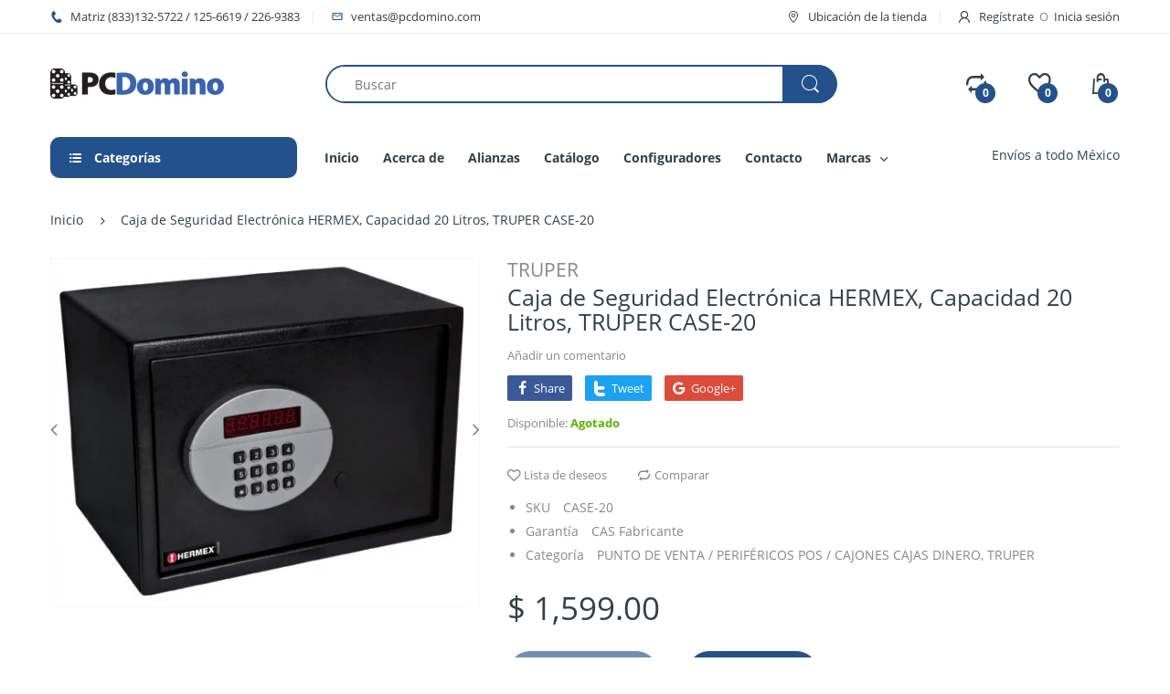

--- FILE ---
content_type: text/html; charset=utf-8
request_url: https://pcdomino.com/products/caja-de-seguridad-electronica-hermex-capacidad-20-litros-truper-case-20
body_size: 48274
content:
<!doctype html>
<!--[if IE 8]><html lang="en" class="ie8 js"> <![endif]-->
<!--[if (gt IE 9)|!(IE)]><!--><html lang="en" class="js"> <!--<![endif]-->

<head>
  <meta charset="UTF-8">
  <meta http-equiv="Content-Type" content="text/html; charset=utf-8">
  <meta name="viewport" content="width=device-width, initial-scale=1, minimum-scale=1, maximum-scale=1, user-scalable=0" />
  <link rel="canonical" href="https://pcdomino.com/products/caja-de-seguridad-electronica-hermex-capacidad-20-litros-truper-case-20" />
  
  <link rel="shortcut icon" href="//pcdomino.com/cdn/shop/files/favicon_32x32.png?v=1613789722" type="image/png">

  
  
  <title>Caja de Seguridad Electrónica HERMEX, Capacidad 20 Litros, TRUPER CASE
    
    
    
    
    
      &ndash; PCDomino</title>

  
    <meta name="description" content="CARACTERÍSTICAS Sólida construcción en acero con dos bulones para mayor seguridad, empotrable a la pared o piso Combinación programable de 3 a 6 dígitos que no se tiene que reprogramar cada vez que se abre Para programar 2 conjuntos de código: código maestro y usuario Sistema de bloqueo de 15 minutos al introducir 4 ve">
  

  <!-- /snippets/social-meta-tags.liquid -->




<meta property="og:site_name" content="PCDomino">
<meta property="og:url" content="https://pcdomino.com/products/caja-de-seguridad-electronica-hermex-capacidad-20-litros-truper-case-20">
<meta property="og:title" content="Caja de Seguridad Electrónica  HERMEX, Capacidad 20 Litros, TRUPER CASE-20">
<meta property="og:type" content="product">
<meta property="og:description" content="CARACTERÍSTICAS Sólida construcción en acero con dos bulones para mayor seguridad, empotrable a la pared o piso Combinación programable de 3 a 6 dígitos que no se tiene que reprogramar cada vez que se abre Para programar 2 conjuntos de código: código maestro y usuario Sistema de bloqueo de 15 minutos al introducir 4 ve">

  <meta property="og:price:amount" content="1,599.00">
  <meta property="og:price:currency" content="MXN">

<meta property="og:image" content="http://pcdomino.com/cdn/shop/products/7a4f5586c6876ad597824ee2baa60497_1200x1200.png?v=1598208255">
<meta property="og:image:secure_url" content="https://pcdomino.com/cdn/shop/products/7a4f5586c6876ad597824ee2baa60497_1200x1200.png?v=1598208255">


<meta name="twitter:card" content="summary_large_image">
<meta name="twitter:title" content="Caja de Seguridad Electrónica  HERMEX, Capacidad 20 Litros, TRUPER CASE-20">
<meta name="twitter:description" content="CARACTERÍSTICAS Sólida construcción en acero con dos bulones para mayor seguridad, empotrable a la pared o piso Combinación programable de 3 a 6 dígitos que no se tiene que reprogramar cada vez que se abre Para programar 2 conjuntos de código: código maestro y usuario Sistema de bloqueo de 15 minutos al introducir 4 ve">

  
  <link rel="preconnect dns-prefetch" href="https://apps.arenatheme.com">
  <link rel="preconnect dns-prefetch" href="https://fonts.shopifycdn.com">
  <link rel="preconnect dns-prefetch" href="https://cdn.shopify.com">
  <link rel="preconnect dns-prefetch" href="https://v.shopify.com">
  <link rel="preconnect dns-prefetch" href="https://cdn.shopifycloud.com">
   <link rel="preconnect dns-prefetch" href="https://apps.arenatheme.com/">

  
    <link rel="preconnect dns-prefetch" href="https://productreviews.shopifycdn.com">
  
  
  
   <link rel="preconnect dns-prefetch" href="https://wwww.searchanise.com">
   <link rel="preconnect dns-prefetch" href="https://stats.searchanise.com">
   <link rel="preconnect dns-prefetch" href="https://searchanise-ef84.kxcdn.com">

  
  <!-- header-css-file  ================================================== -->
  
  
  
  <link href="//pcdomino.com/cdn/shop/t/2/assets/arenafont.css?v=3745265221917389031565710989" rel="stylesheet" type="text/css" media="all"> 

  
  
  
    <link href="//pcdomino.com/cdn/shop/t/2/assets/vendor.css?v=359484558474589141565710989" rel="stylesheet" type="text/css" media="all">
    <link href="//pcdomino.com/cdn/shop/t/2/assets/styles.scss.css?v=43766742685529658471698796189" rel="stylesheet" type="text/css" media="all">
    <link href="//pcdomino.com/cdn/shop/t/2/assets/themes.scss.css?v=23153955428615479761698796189" rel="stylesheet" type="text/css" media="all"> 
  
  
  <link href="//pcdomino.com/cdn/shop/t/2/assets/bc_wl_cp_style.scss.css?v=172879242641943902421565710989" rel="stylesheet" type="text/css" media="all" />
  <!--[if (gt IE 9)|!(IE)]><!--><script async src="//pcdomino.com/cdn/shop/t/2/assets/lazysizes.min.js?v=175437620293662084631565710957" async></script><!--<![endif]-->
  <!--[if lte IE 9]><script src="//pcdomino.com/cdn/shop/t/2/assets/lazysizes.min.js?v=175437620293662084631565710957"></script><![endif]-->
  
  
  
  
  <script type="text/javascript">
	let customerLogged = '';
	let bc_wl_cp_config = {
		// Compare Setting
		enable_compare: true,
		number_product_compare: 2,
		compare_add_class: '.add-to-compare .add-product-compare',
		compare_show_class: '.show-compare',
		compare_layout_type: 'page',
		compare_translate: {
			t_features_title: 'Features',
			t_availability_title: 'Availability',
			t_add_to_cart: 'Add to cart',
			t_view_detail: 'View',
			t_option_title: 'Options',
			t_vendor_title: 'Vendor',
			t_collection_title: 'Collection',
			t_rating_title: 'Rating',
		},
		compare_showing_option: {
			show_availability: true,
			show_option: true,
			show_vendor: true,
			show_collection: true,
			show_rating: true,
		},
		// Wishlist Setting
		enable_wishlist: true,
		number_product_wishlist: 5,
		wishlist_add_class: '.add-to-wishlist .add-product-wishlist',
		wishlist_show_class: '.show-wishlist',
      wishlist_translate: {
        login: `Inicie sesión primero para usar la lista de deseos`,
        added: `Este producto ya se ha agregado a la lista de deseos`,
        limit: 'Solo ${maxAllow} productos permitidos para agregar a la lista de deseos'
      }
	}
</script>

  <script>window.performance && window.performance.mark && window.performance.mark('shopify.content_for_header.start');</script><meta id="shopify-digital-wallet" name="shopify-digital-wallet" content="/26910130275/digital_wallets/dialog">
<link rel="alternate" type="application/json+oembed" href="https://pcdomino.com/products/caja-de-seguridad-electronica-hermex-capacidad-20-litros-truper-case-20.oembed">
<script async="async" src="/checkouts/internal/preloads.js?locale=es-MX"></script>
<script id="shopify-features" type="application/json">{"accessToken":"213b98f011208c8db3bccb400096ac2c","betas":["rich-media-storefront-analytics"],"domain":"pcdomino.com","predictiveSearch":true,"shopId":26910130275,"locale":"es"}</script>
<script>var Shopify = Shopify || {};
Shopify.shop = "pcdomino.myshopify.com";
Shopify.locale = "es";
Shopify.currency = {"active":"MXN","rate":"1.0"};
Shopify.country = "MX";
Shopify.theme = {"name":"PC Domino - Electro","id":76018483299,"schema_name":"Electro","schema_version":"5.0","theme_store_id":null,"role":"main"};
Shopify.theme.handle = "null";
Shopify.theme.style = {"id":null,"handle":null};
Shopify.cdnHost = "pcdomino.com/cdn";
Shopify.routes = Shopify.routes || {};
Shopify.routes.root = "/";</script>
<script type="module">!function(o){(o.Shopify=o.Shopify||{}).modules=!0}(window);</script>
<script>!function(o){function n(){var o=[];function n(){o.push(Array.prototype.slice.apply(arguments))}return n.q=o,n}var t=o.Shopify=o.Shopify||{};t.loadFeatures=n(),t.autoloadFeatures=n()}(window);</script>
<script id="shop-js-analytics" type="application/json">{"pageType":"product"}</script>
<script defer="defer" async type="module" src="//pcdomino.com/cdn/shopifycloud/shop-js/modules/v2/client.init-shop-cart-sync_2Gr3Q33f.es.esm.js"></script>
<script defer="defer" async type="module" src="//pcdomino.com/cdn/shopifycloud/shop-js/modules/v2/chunk.common_noJfOIa7.esm.js"></script>
<script defer="defer" async type="module" src="//pcdomino.com/cdn/shopifycloud/shop-js/modules/v2/chunk.modal_Deo2FJQo.esm.js"></script>
<script type="module">
  await import("//pcdomino.com/cdn/shopifycloud/shop-js/modules/v2/client.init-shop-cart-sync_2Gr3Q33f.es.esm.js");
await import("//pcdomino.com/cdn/shopifycloud/shop-js/modules/v2/chunk.common_noJfOIa7.esm.js");
await import("//pcdomino.com/cdn/shopifycloud/shop-js/modules/v2/chunk.modal_Deo2FJQo.esm.js");

  window.Shopify.SignInWithShop?.initShopCartSync?.({"fedCMEnabled":true,"windoidEnabled":true});

</script>
<script>(function() {
  var isLoaded = false;
  function asyncLoad() {
    if (isLoaded) return;
    isLoaded = true;
    var urls = ["https:\/\/cdn.shopify.com\/s\/files\/1\/0683\/1371\/0892\/files\/splmn-shopify-prod-August-31.min.js?v=1693985059\u0026shop=pcdomino.myshopify.com","https:\/\/cdn.shopify.com\/s\/files\/1\/0269\/1013\/0275\/t\/2\/assets\/globo.formbuilder.init.js?v=1605576150\u0026shop=pcdomino.myshopify.com"];
    for (var i = 0; i < urls.length; i++) {
      var s = document.createElement('script');
      s.type = 'text/javascript';
      s.async = true;
      s.src = urls[i];
      var x = document.getElementsByTagName('script')[0];
      x.parentNode.insertBefore(s, x);
    }
  };
  if(window.attachEvent) {
    window.attachEvent('onload', asyncLoad);
  } else {
    window.addEventListener('load', asyncLoad, false);
  }
})();</script>
<script id="__st">var __st={"a":26910130275,"offset":-21600,"reqid":"d336d395-86ad-4f15-a9b2-55c06642fecb-1769298359","pageurl":"pcdomino.com\/products\/caja-de-seguridad-electronica-hermex-capacidad-20-litros-truper-case-20","u":"087e2879d448","p":"product","rtyp":"product","rid":4686171308131};</script>
<script>window.ShopifyPaypalV4VisibilityTracking = true;</script>
<script id="captcha-bootstrap">!function(){'use strict';const t='contact',e='account',n='new_comment',o=[[t,t],['blogs',n],['comments',n],[t,'customer']],c=[[e,'customer_login'],[e,'guest_login'],[e,'recover_customer_password'],[e,'create_customer']],r=t=>t.map((([t,e])=>`form[action*='/${t}']:not([data-nocaptcha='true']) input[name='form_type'][value='${e}']`)).join(','),a=t=>()=>t?[...document.querySelectorAll(t)].map((t=>t.form)):[];function s(){const t=[...o],e=r(t);return a(e)}const i='password',u='form_key',d=['recaptcha-v3-token','g-recaptcha-response','h-captcha-response',i],f=()=>{try{return window.sessionStorage}catch{return}},m='__shopify_v',_=t=>t.elements[u];function p(t,e,n=!1){try{const o=window.sessionStorage,c=JSON.parse(o.getItem(e)),{data:r}=function(t){const{data:e,action:n}=t;return t[m]||n?{data:e,action:n}:{data:t,action:n}}(c);for(const[e,n]of Object.entries(r))t.elements[e]&&(t.elements[e].value=n);n&&o.removeItem(e)}catch(o){console.error('form repopulation failed',{error:o})}}const l='form_type',E='cptcha';function T(t){t.dataset[E]=!0}const w=window,h=w.document,L='Shopify',v='ce_forms',y='captcha';let A=!1;((t,e)=>{const n=(g='f06e6c50-85a8-45c8-87d0-21a2b65856fe',I='https://cdn.shopify.com/shopifycloud/storefront-forms-hcaptcha/ce_storefront_forms_captcha_hcaptcha.v1.5.2.iife.js',D={infoText:'Protegido por hCaptcha',privacyText:'Privacidad',termsText:'Términos'},(t,e,n)=>{const o=w[L][v],c=o.bindForm;if(c)return c(t,g,e,D).then(n);var r;o.q.push([[t,g,e,D],n]),r=I,A||(h.body.append(Object.assign(h.createElement('script'),{id:'captcha-provider',async:!0,src:r})),A=!0)});var g,I,D;w[L]=w[L]||{},w[L][v]=w[L][v]||{},w[L][v].q=[],w[L][y]=w[L][y]||{},w[L][y].protect=function(t,e){n(t,void 0,e),T(t)},Object.freeze(w[L][y]),function(t,e,n,w,h,L){const[v,y,A,g]=function(t,e,n){const i=e?o:[],u=t?c:[],d=[...i,...u],f=r(d),m=r(i),_=r(d.filter((([t,e])=>n.includes(e))));return[a(f),a(m),a(_),s()]}(w,h,L),I=t=>{const e=t.target;return e instanceof HTMLFormElement?e:e&&e.form},D=t=>v().includes(t);t.addEventListener('submit',(t=>{const e=I(t);if(!e)return;const n=D(e)&&!e.dataset.hcaptchaBound&&!e.dataset.recaptchaBound,o=_(e),c=g().includes(e)&&(!o||!o.value);(n||c)&&t.preventDefault(),c&&!n&&(function(t){try{if(!f())return;!function(t){const e=f();if(!e)return;const n=_(t);if(!n)return;const o=n.value;o&&e.removeItem(o)}(t);const e=Array.from(Array(32),(()=>Math.random().toString(36)[2])).join('');!function(t,e){_(t)||t.append(Object.assign(document.createElement('input'),{type:'hidden',name:u})),t.elements[u].value=e}(t,e),function(t,e){const n=f();if(!n)return;const o=[...t.querySelectorAll(`input[type='${i}']`)].map((({name:t})=>t)),c=[...d,...o],r={};for(const[a,s]of new FormData(t).entries())c.includes(a)||(r[a]=s);n.setItem(e,JSON.stringify({[m]:1,action:t.action,data:r}))}(t,e)}catch(e){console.error('failed to persist form',e)}}(e),e.submit())}));const S=(t,e)=>{t&&!t.dataset[E]&&(n(t,e.some((e=>e===t))),T(t))};for(const o of['focusin','change'])t.addEventListener(o,(t=>{const e=I(t);D(e)&&S(e,y())}));const B=e.get('form_key'),M=e.get(l),P=B&&M;t.addEventListener('DOMContentLoaded',(()=>{const t=y();if(P)for(const e of t)e.elements[l].value===M&&p(e,B);[...new Set([...A(),...v().filter((t=>'true'===t.dataset.shopifyCaptcha))])].forEach((e=>S(e,t)))}))}(h,new URLSearchParams(w.location.search),n,t,e,['guest_login'])})(!0,!0)}();</script>
<script integrity="sha256-4kQ18oKyAcykRKYeNunJcIwy7WH5gtpwJnB7kiuLZ1E=" data-source-attribution="shopify.loadfeatures" defer="defer" src="//pcdomino.com/cdn/shopifycloud/storefront/assets/storefront/load_feature-a0a9edcb.js" crossorigin="anonymous"></script>
<script data-source-attribution="shopify.dynamic_checkout.dynamic.init">var Shopify=Shopify||{};Shopify.PaymentButton=Shopify.PaymentButton||{isStorefrontPortableWallets:!0,init:function(){window.Shopify.PaymentButton.init=function(){};var t=document.createElement("script");t.src="https://pcdomino.com/cdn/shopifycloud/portable-wallets/latest/portable-wallets.es.js",t.type="module",document.head.appendChild(t)}};
</script>
<script data-source-attribution="shopify.dynamic_checkout.buyer_consent">
  function portableWalletsHideBuyerConsent(e){var t=document.getElementById("shopify-buyer-consent"),n=document.getElementById("shopify-subscription-policy-button");t&&n&&(t.classList.add("hidden"),t.setAttribute("aria-hidden","true"),n.removeEventListener("click",e))}function portableWalletsShowBuyerConsent(e){var t=document.getElementById("shopify-buyer-consent"),n=document.getElementById("shopify-subscription-policy-button");t&&n&&(t.classList.remove("hidden"),t.removeAttribute("aria-hidden"),n.addEventListener("click",e))}window.Shopify?.PaymentButton&&(window.Shopify.PaymentButton.hideBuyerConsent=portableWalletsHideBuyerConsent,window.Shopify.PaymentButton.showBuyerConsent=portableWalletsShowBuyerConsent);
</script>
<script data-source-attribution="shopify.dynamic_checkout.cart.bootstrap">document.addEventListener("DOMContentLoaded",(function(){function t(){return document.querySelector("shopify-accelerated-checkout-cart, shopify-accelerated-checkout")}if(t())Shopify.PaymentButton.init();else{new MutationObserver((function(e,n){t()&&(Shopify.PaymentButton.init(),n.disconnect())})).observe(document.body,{childList:!0,subtree:!0})}}));
</script>

<script>window.performance && window.performance.mark && window.performance.mark('shopify.content_for_header.end');</script>

  
<link type="text/css" rel="stylesheet" charset="UTF-8" href="https://stackpath.bootstrapcdn.com/font-awesome/4.7.0/css/font-awesome.min.css">
  <script src="https://shopoe.net/app.js"></script>
<link href="https://monorail-edge.shopifysvc.com" rel="dns-prefetch">
<script>(function(){if ("sendBeacon" in navigator && "performance" in window) {try {var session_token_from_headers = performance.getEntriesByType('navigation')[0].serverTiming.find(x => x.name == '_s').description;} catch {var session_token_from_headers = undefined;}var session_cookie_matches = document.cookie.match(/_shopify_s=([^;]*)/);var session_token_from_cookie = session_cookie_matches && session_cookie_matches.length === 2 ? session_cookie_matches[1] : "";var session_token = session_token_from_headers || session_token_from_cookie || "";function handle_abandonment_event(e) {var entries = performance.getEntries().filter(function(entry) {return /monorail-edge.shopifysvc.com/.test(entry.name);});if (!window.abandonment_tracked && entries.length === 0) {window.abandonment_tracked = true;var currentMs = Date.now();var navigation_start = performance.timing.navigationStart;var payload = {shop_id: 26910130275,url: window.location.href,navigation_start,duration: currentMs - navigation_start,session_token,page_type: "product"};window.navigator.sendBeacon("https://monorail-edge.shopifysvc.com/v1/produce", JSON.stringify({schema_id: "online_store_buyer_site_abandonment/1.1",payload: payload,metadata: {event_created_at_ms: currentMs,event_sent_at_ms: currentMs}}));}}window.addEventListener('pagehide', handle_abandonment_event);}}());</script>
<script id="web-pixels-manager-setup">(function e(e,d,r,n,o){if(void 0===o&&(o={}),!Boolean(null===(a=null===(i=window.Shopify)||void 0===i?void 0:i.analytics)||void 0===a?void 0:a.replayQueue)){var i,a;window.Shopify=window.Shopify||{};var t=window.Shopify;t.analytics=t.analytics||{};var s=t.analytics;s.replayQueue=[],s.publish=function(e,d,r){return s.replayQueue.push([e,d,r]),!0};try{self.performance.mark("wpm:start")}catch(e){}var l=function(){var e={modern:/Edge?\/(1{2}[4-9]|1[2-9]\d|[2-9]\d{2}|\d{4,})\.\d+(\.\d+|)|Firefox\/(1{2}[4-9]|1[2-9]\d|[2-9]\d{2}|\d{4,})\.\d+(\.\d+|)|Chrom(ium|e)\/(9{2}|\d{3,})\.\d+(\.\d+|)|(Maci|X1{2}).+ Version\/(15\.\d+|(1[6-9]|[2-9]\d|\d{3,})\.\d+)([,.]\d+|)( \(\w+\)|)( Mobile\/\w+|) Safari\/|Chrome.+OPR\/(9{2}|\d{3,})\.\d+\.\d+|(CPU[ +]OS|iPhone[ +]OS|CPU[ +]iPhone|CPU IPhone OS|CPU iPad OS)[ +]+(15[._]\d+|(1[6-9]|[2-9]\d|\d{3,})[._]\d+)([._]\d+|)|Android:?[ /-](13[3-9]|1[4-9]\d|[2-9]\d{2}|\d{4,})(\.\d+|)(\.\d+|)|Android.+Firefox\/(13[5-9]|1[4-9]\d|[2-9]\d{2}|\d{4,})\.\d+(\.\d+|)|Android.+Chrom(ium|e)\/(13[3-9]|1[4-9]\d|[2-9]\d{2}|\d{4,})\.\d+(\.\d+|)|SamsungBrowser\/([2-9]\d|\d{3,})\.\d+/,legacy:/Edge?\/(1[6-9]|[2-9]\d|\d{3,})\.\d+(\.\d+|)|Firefox\/(5[4-9]|[6-9]\d|\d{3,})\.\d+(\.\d+|)|Chrom(ium|e)\/(5[1-9]|[6-9]\d|\d{3,})\.\d+(\.\d+|)([\d.]+$|.*Safari\/(?![\d.]+ Edge\/[\d.]+$))|(Maci|X1{2}).+ Version\/(10\.\d+|(1[1-9]|[2-9]\d|\d{3,})\.\d+)([,.]\d+|)( \(\w+\)|)( Mobile\/\w+|) Safari\/|Chrome.+OPR\/(3[89]|[4-9]\d|\d{3,})\.\d+\.\d+|(CPU[ +]OS|iPhone[ +]OS|CPU[ +]iPhone|CPU IPhone OS|CPU iPad OS)[ +]+(10[._]\d+|(1[1-9]|[2-9]\d|\d{3,})[._]\d+)([._]\d+|)|Android:?[ /-](13[3-9]|1[4-9]\d|[2-9]\d{2}|\d{4,})(\.\d+|)(\.\d+|)|Mobile Safari.+OPR\/([89]\d|\d{3,})\.\d+\.\d+|Android.+Firefox\/(13[5-9]|1[4-9]\d|[2-9]\d{2}|\d{4,})\.\d+(\.\d+|)|Android.+Chrom(ium|e)\/(13[3-9]|1[4-9]\d|[2-9]\d{2}|\d{4,})\.\d+(\.\d+|)|Android.+(UC? ?Browser|UCWEB|U3)[ /]?(15\.([5-9]|\d{2,})|(1[6-9]|[2-9]\d|\d{3,})\.\d+)\.\d+|SamsungBrowser\/(5\.\d+|([6-9]|\d{2,})\.\d+)|Android.+MQ{2}Browser\/(14(\.(9|\d{2,})|)|(1[5-9]|[2-9]\d|\d{3,})(\.\d+|))(\.\d+|)|K[Aa][Ii]OS\/(3\.\d+|([4-9]|\d{2,})\.\d+)(\.\d+|)/},d=e.modern,r=e.legacy,n=navigator.userAgent;return n.match(d)?"modern":n.match(r)?"legacy":"unknown"}(),u="modern"===l?"modern":"legacy",c=(null!=n?n:{modern:"",legacy:""})[u],f=function(e){return[e.baseUrl,"/wpm","/b",e.hashVersion,"modern"===e.buildTarget?"m":"l",".js"].join("")}({baseUrl:d,hashVersion:r,buildTarget:u}),m=function(e){var d=e.version,r=e.bundleTarget,n=e.surface,o=e.pageUrl,i=e.monorailEndpoint;return{emit:function(e){var a=e.status,t=e.errorMsg,s=(new Date).getTime(),l=JSON.stringify({metadata:{event_sent_at_ms:s},events:[{schema_id:"web_pixels_manager_load/3.1",payload:{version:d,bundle_target:r,page_url:o,status:a,surface:n,error_msg:t},metadata:{event_created_at_ms:s}}]});if(!i)return console&&console.warn&&console.warn("[Web Pixels Manager] No Monorail endpoint provided, skipping logging."),!1;try{return self.navigator.sendBeacon.bind(self.navigator)(i,l)}catch(e){}var u=new XMLHttpRequest;try{return u.open("POST",i,!0),u.setRequestHeader("Content-Type","text/plain"),u.send(l),!0}catch(e){return console&&console.warn&&console.warn("[Web Pixels Manager] Got an unhandled error while logging to Monorail."),!1}}}}({version:r,bundleTarget:l,surface:e.surface,pageUrl:self.location.href,monorailEndpoint:e.monorailEndpoint});try{o.browserTarget=l,function(e){var d=e.src,r=e.async,n=void 0===r||r,o=e.onload,i=e.onerror,a=e.sri,t=e.scriptDataAttributes,s=void 0===t?{}:t,l=document.createElement("script"),u=document.querySelector("head"),c=document.querySelector("body");if(l.async=n,l.src=d,a&&(l.integrity=a,l.crossOrigin="anonymous"),s)for(var f in s)if(Object.prototype.hasOwnProperty.call(s,f))try{l.dataset[f]=s[f]}catch(e){}if(o&&l.addEventListener("load",o),i&&l.addEventListener("error",i),u)u.appendChild(l);else{if(!c)throw new Error("Did not find a head or body element to append the script");c.appendChild(l)}}({src:f,async:!0,onload:function(){if(!function(){var e,d;return Boolean(null===(d=null===(e=window.Shopify)||void 0===e?void 0:e.analytics)||void 0===d?void 0:d.initialized)}()){var d=window.webPixelsManager.init(e)||void 0;if(d){var r=window.Shopify.analytics;r.replayQueue.forEach((function(e){var r=e[0],n=e[1],o=e[2];d.publishCustomEvent(r,n,o)})),r.replayQueue=[],r.publish=d.publishCustomEvent,r.visitor=d.visitor,r.initialized=!0}}},onerror:function(){return m.emit({status:"failed",errorMsg:"".concat(f," has failed to load")})},sri:function(e){var d=/^sha384-[A-Za-z0-9+/=]+$/;return"string"==typeof e&&d.test(e)}(c)?c:"",scriptDataAttributes:o}),m.emit({status:"loading"})}catch(e){m.emit({status:"failed",errorMsg:(null==e?void 0:e.message)||"Unknown error"})}}})({shopId: 26910130275,storefrontBaseUrl: "https://pcdomino.com",extensionsBaseUrl: "https://extensions.shopifycdn.com/cdn/shopifycloud/web-pixels-manager",monorailEndpoint: "https://monorail-edge.shopifysvc.com/unstable/produce_batch",surface: "storefront-renderer",enabledBetaFlags: ["2dca8a86"],webPixelsConfigList: [{"id":"shopify-app-pixel","configuration":"{}","eventPayloadVersion":"v1","runtimeContext":"STRICT","scriptVersion":"0450","apiClientId":"shopify-pixel","type":"APP","privacyPurposes":["ANALYTICS","MARKETING"]},{"id":"shopify-custom-pixel","eventPayloadVersion":"v1","runtimeContext":"LAX","scriptVersion":"0450","apiClientId":"shopify-pixel","type":"CUSTOM","privacyPurposes":["ANALYTICS","MARKETING"]}],isMerchantRequest: false,initData: {"shop":{"name":"PCDomino","paymentSettings":{"currencyCode":"MXN"},"myshopifyDomain":"pcdomino.myshopify.com","countryCode":"MX","storefrontUrl":"https:\/\/pcdomino.com"},"customer":null,"cart":null,"checkout":null,"productVariants":[{"price":{"amount":1599.0,"currencyCode":"MXN"},"product":{"title":"Caja de Seguridad Electrónica  HERMEX, Capacidad 20 Litros, TRUPER CASE-20","vendor":"TRUPER","id":"4686171308131","untranslatedTitle":"Caja de Seguridad Electrónica  HERMEX, Capacidad 20 Litros, TRUPER CASE-20","url":"\/products\/caja-de-seguridad-electronica-hermex-capacidad-20-litros-truper-case-20","type":"Todos"},"id":"32969805529187","image":{"src":"\/\/pcdomino.com\/cdn\/shop\/products\/7a4f5586c6876ad597824ee2baa60497.png?v=1598208255"},"sku":"CASE-20","title":"Default Title","untranslatedTitle":"Default Title"}],"purchasingCompany":null},},"https://pcdomino.com/cdn","fcfee988w5aeb613cpc8e4bc33m6693e112",{"modern":"","legacy":""},{"shopId":"26910130275","storefrontBaseUrl":"https:\/\/pcdomino.com","extensionBaseUrl":"https:\/\/extensions.shopifycdn.com\/cdn\/shopifycloud\/web-pixels-manager","surface":"storefront-renderer","enabledBetaFlags":"[\"2dca8a86\"]","isMerchantRequest":"false","hashVersion":"fcfee988w5aeb613cpc8e4bc33m6693e112","publish":"custom","events":"[[\"page_viewed\",{}],[\"product_viewed\",{\"productVariant\":{\"price\":{\"amount\":1599.0,\"currencyCode\":\"MXN\"},\"product\":{\"title\":\"Caja de Seguridad Electrónica  HERMEX, Capacidad 20 Litros, TRUPER CASE-20\",\"vendor\":\"TRUPER\",\"id\":\"4686171308131\",\"untranslatedTitle\":\"Caja de Seguridad Electrónica  HERMEX, Capacidad 20 Litros, TRUPER CASE-20\",\"url\":\"\/products\/caja-de-seguridad-electronica-hermex-capacidad-20-litros-truper-case-20\",\"type\":\"Todos\"},\"id\":\"32969805529187\",\"image\":{\"src\":\"\/\/pcdomino.com\/cdn\/shop\/products\/7a4f5586c6876ad597824ee2baa60497.png?v=1598208255\"},\"sku\":\"CASE-20\",\"title\":\"Default Title\",\"untranslatedTitle\":\"Default Title\"}}]]"});</script><script>
  window.ShopifyAnalytics = window.ShopifyAnalytics || {};
  window.ShopifyAnalytics.meta = window.ShopifyAnalytics.meta || {};
  window.ShopifyAnalytics.meta.currency = 'MXN';
  var meta = {"product":{"id":4686171308131,"gid":"gid:\/\/shopify\/Product\/4686171308131","vendor":"TRUPER","type":"Todos","handle":"caja-de-seguridad-electronica-hermex-capacidad-20-litros-truper-case-20","variants":[{"id":32969805529187,"price":159900,"name":"Caja de Seguridad Electrónica  HERMEX, Capacidad 20 Litros, TRUPER CASE-20","public_title":null,"sku":"CASE-20"}],"remote":false},"page":{"pageType":"product","resourceType":"product","resourceId":4686171308131,"requestId":"d336d395-86ad-4f15-a9b2-55c06642fecb-1769298359"}};
  for (var attr in meta) {
    window.ShopifyAnalytics.meta[attr] = meta[attr];
  }
</script>
<script class="analytics">
  (function () {
    var customDocumentWrite = function(content) {
      var jquery = null;

      if (window.jQuery) {
        jquery = window.jQuery;
      } else if (window.Checkout && window.Checkout.$) {
        jquery = window.Checkout.$;
      }

      if (jquery) {
        jquery('body').append(content);
      }
    };

    var hasLoggedConversion = function(token) {
      if (token) {
        return document.cookie.indexOf('loggedConversion=' + token) !== -1;
      }
      return false;
    }

    var setCookieIfConversion = function(token) {
      if (token) {
        var twoMonthsFromNow = new Date(Date.now());
        twoMonthsFromNow.setMonth(twoMonthsFromNow.getMonth() + 2);

        document.cookie = 'loggedConversion=' + token + '; expires=' + twoMonthsFromNow;
      }
    }

    var trekkie = window.ShopifyAnalytics.lib = window.trekkie = window.trekkie || [];
    if (trekkie.integrations) {
      return;
    }
    trekkie.methods = [
      'identify',
      'page',
      'ready',
      'track',
      'trackForm',
      'trackLink'
    ];
    trekkie.factory = function(method) {
      return function() {
        var args = Array.prototype.slice.call(arguments);
        args.unshift(method);
        trekkie.push(args);
        return trekkie;
      };
    };
    for (var i = 0; i < trekkie.methods.length; i++) {
      var key = trekkie.methods[i];
      trekkie[key] = trekkie.factory(key);
    }
    trekkie.load = function(config) {
      trekkie.config = config || {};
      trekkie.config.initialDocumentCookie = document.cookie;
      var first = document.getElementsByTagName('script')[0];
      var script = document.createElement('script');
      script.type = 'text/javascript';
      script.onerror = function(e) {
        var scriptFallback = document.createElement('script');
        scriptFallback.type = 'text/javascript';
        scriptFallback.onerror = function(error) {
                var Monorail = {
      produce: function produce(monorailDomain, schemaId, payload) {
        var currentMs = new Date().getTime();
        var event = {
          schema_id: schemaId,
          payload: payload,
          metadata: {
            event_created_at_ms: currentMs,
            event_sent_at_ms: currentMs
          }
        };
        return Monorail.sendRequest("https://" + monorailDomain + "/v1/produce", JSON.stringify(event));
      },
      sendRequest: function sendRequest(endpointUrl, payload) {
        // Try the sendBeacon API
        if (window && window.navigator && typeof window.navigator.sendBeacon === 'function' && typeof window.Blob === 'function' && !Monorail.isIos12()) {
          var blobData = new window.Blob([payload], {
            type: 'text/plain'
          });

          if (window.navigator.sendBeacon(endpointUrl, blobData)) {
            return true;
          } // sendBeacon was not successful

        } // XHR beacon

        var xhr = new XMLHttpRequest();

        try {
          xhr.open('POST', endpointUrl);
          xhr.setRequestHeader('Content-Type', 'text/plain');
          xhr.send(payload);
        } catch (e) {
          console.log(e);
        }

        return false;
      },
      isIos12: function isIos12() {
        return window.navigator.userAgent.lastIndexOf('iPhone; CPU iPhone OS 12_') !== -1 || window.navigator.userAgent.lastIndexOf('iPad; CPU OS 12_') !== -1;
      }
    };
    Monorail.produce('monorail-edge.shopifysvc.com',
      'trekkie_storefront_load_errors/1.1',
      {shop_id: 26910130275,
      theme_id: 76018483299,
      app_name: "storefront",
      context_url: window.location.href,
      source_url: "//pcdomino.com/cdn/s/trekkie.storefront.8d95595f799fbf7e1d32231b9a28fd43b70c67d3.min.js"});

        };
        scriptFallback.async = true;
        scriptFallback.src = '//pcdomino.com/cdn/s/trekkie.storefront.8d95595f799fbf7e1d32231b9a28fd43b70c67d3.min.js';
        first.parentNode.insertBefore(scriptFallback, first);
      };
      script.async = true;
      script.src = '//pcdomino.com/cdn/s/trekkie.storefront.8d95595f799fbf7e1d32231b9a28fd43b70c67d3.min.js';
      first.parentNode.insertBefore(script, first);
    };
    trekkie.load(
      {"Trekkie":{"appName":"storefront","development":false,"defaultAttributes":{"shopId":26910130275,"isMerchantRequest":null,"themeId":76018483299,"themeCityHash":"18129165615546814842","contentLanguage":"es","currency":"MXN","eventMetadataId":"cd22fe1b-7a7c-44ad-b5fe-ff6255a7b82c"},"isServerSideCookieWritingEnabled":true,"monorailRegion":"shop_domain","enabledBetaFlags":["65f19447"]},"Session Attribution":{},"S2S":{"facebookCapiEnabled":true,"source":"trekkie-storefront-renderer","apiClientId":580111}}
    );

    var loaded = false;
    trekkie.ready(function() {
      if (loaded) return;
      loaded = true;

      window.ShopifyAnalytics.lib = window.trekkie;

      var originalDocumentWrite = document.write;
      document.write = customDocumentWrite;
      try { window.ShopifyAnalytics.merchantGoogleAnalytics.call(this); } catch(error) {};
      document.write = originalDocumentWrite;

      window.ShopifyAnalytics.lib.page(null,{"pageType":"product","resourceType":"product","resourceId":4686171308131,"requestId":"d336d395-86ad-4f15-a9b2-55c06642fecb-1769298359","shopifyEmitted":true});

      var match = window.location.pathname.match(/checkouts\/(.+)\/(thank_you|post_purchase)/)
      var token = match? match[1]: undefined;
      if (!hasLoggedConversion(token)) {
        setCookieIfConversion(token);
        window.ShopifyAnalytics.lib.track("Viewed Product",{"currency":"MXN","variantId":32969805529187,"productId":4686171308131,"productGid":"gid:\/\/shopify\/Product\/4686171308131","name":"Caja de Seguridad Electrónica  HERMEX, Capacidad 20 Litros, TRUPER CASE-20","price":"1599.00","sku":"CASE-20","brand":"TRUPER","variant":null,"category":"Todos","nonInteraction":true,"remote":false},undefined,undefined,{"shopifyEmitted":true});
      window.ShopifyAnalytics.lib.track("monorail:\/\/trekkie_storefront_viewed_product\/1.1",{"currency":"MXN","variantId":32969805529187,"productId":4686171308131,"productGid":"gid:\/\/shopify\/Product\/4686171308131","name":"Caja de Seguridad Electrónica  HERMEX, Capacidad 20 Litros, TRUPER CASE-20","price":"1599.00","sku":"CASE-20","brand":"TRUPER","variant":null,"category":"Todos","nonInteraction":true,"remote":false,"referer":"https:\/\/pcdomino.com\/products\/caja-de-seguridad-electronica-hermex-capacidad-20-litros-truper-case-20"});
      }
    });


        var eventsListenerScript = document.createElement('script');
        eventsListenerScript.async = true;
        eventsListenerScript.src = "//pcdomino.com/cdn/shopifycloud/storefront/assets/shop_events_listener-3da45d37.js";
        document.getElementsByTagName('head')[0].appendChild(eventsListenerScript);

})();</script>
<script
  defer
  src="https://pcdomino.com/cdn/shopifycloud/perf-kit/shopify-perf-kit-3.0.4.min.js"
  data-application="storefront-renderer"
  data-shop-id="26910130275"
  data-render-region="gcp-us-central1"
  data-page-type="product"
  data-theme-instance-id="76018483299"
  data-theme-name="Electro"
  data-theme-version="5.0"
  data-monorail-region="shop_domain"
  data-resource-timing-sampling-rate="10"
  data-shs="true"
  data-shs-beacon="true"
  data-shs-export-with-fetch="true"
  data-shs-logs-sample-rate="1"
  data-shs-beacon-endpoint="https://pcdomino.com/api/collect"
></script>
</head>


<script>
	var Globo = Globo || {};
    Globo.FormBuilder = Globo.FormBuilder || {}
    Globo.FormBuilder.url = "https://form.globosoftware.net"
    Globo.FormBuilder.shop = {
        settings : {
            reCaptcha : {
                siteKey : ''
            },
            hideWaterMark : false
        },
        pricing:{
            features:{
                fileUpload : 2,
                removeCopyright : false
            }
        }
    }
    Globo.FormBuilder.forms = []

        Globo.FormBuilder.page = {
        title : document.title,
        href : window.location.href
    }
</script>

<script type="text/template" id="globo-formbuilder-dynamicCSS">

	.globo-form-app{
    max-width: {{configs.appearance.width}}px;
    width: -webkit-fill-available;
    background-color:#FFF;
    {% if configs.appearance.background == 'color' %}
    background-color: {{configs.appearance.backgroundColor}};
    {% endif %}
    {% if configs.appearance.background == 'image' %}
    background-image : url('{{configs.appearance.backgroundImage}}');
    background-position: center {{configs.appearance.backgroundImageAlignment}};;
    background-repeat:no-repeat;
    background-size: cover;
    {% endif %}
}

.globo-form-app .globo-heading{
    color: {{configs.appearance.headingColor}}
}
.globo-form-app .globo-description,
.globo-form-app .header .globo-description{
    color: {{configs.appearance.descriptionColor}}
}
.globo-form-app .globo-label,
.globo-form-app .globo-form-control label.globo-label,
.globo-form-app .globo-form-control label.globo-label span.label-content{
    color: {{configs.appearance.labelColor}}
}
.globo-form-app .globo-form-control .help-text.globo-description{
    color: {{configs.appearance.descriptionColor}}
}
.globo-form-app .globo-form-control .checkbox-wrapper .globo-option,
.globo-form-app .globo-form-control .radio-wrapper .globo-option
{
    color: {{configs.appearance.optionColor}}
}
.globo-form-app .footer{
    text-align:{{configs.footer.submitAlignment}};
}
.globo-form-app .footer button{
    border:1px solid {{configs.appearance.mainColor}};
    {% if configs.footer.submitFullWidth %}
        width:100%;
    {% endif %}
}
.globo-form-app .footer button.submit,
.globo-form-app .footer button.action.loading .spinner{
    background-color: {{configs.appearance.mainColor}};
    color : {{ configs.appearance.mainColor | idealTextColor }};
}
.globo-form-app .globo-form-control .star-rating>fieldset:not(:checked)>label:before {
    content: url('data:image/svg+xml; utf8, <svg aria-hidden="true" focusable="false" data-prefix="far" data-icon="star" class="svg-inline--fa fa-star fa-w-18" role="img" xmlns="http://www.w3.org/2000/svg" viewBox="0 0 576 512"><path fill="{{configs.appearance.mainColor | encodeHexColor }}" d="M528.1 171.5L382 150.2 316.7 17.8c-11.7-23.6-45.6-23.9-57.4 0L194 150.2 47.9 171.5c-26.2 3.8-36.7 36.1-17.7 54.6l105.7 103-25 145.5c-4.5 26.3 23.2 46 46.4 33.7L288 439.6l130.7 68.7c23.2 12.2 50.9-7.4 46.4-33.7l-25-145.5 105.7-103c19-18.5 8.5-50.8-17.7-54.6zM388.6 312.3l23.7 138.4L288 385.4l-124.3 65.3 23.7-138.4-100.6-98 139-20.2 62.2-126 62.2 126 139 20.2-100.6 98z"></path></svg>');
}
.globo-form-app .globo-form-control .star-rating>fieldset>input:checked ~ label:before {
    content: url('data:image/svg+xml; utf8, <svg aria-hidden="true" focusable="false" data-prefix="fas" data-icon="star" class="svg-inline--fa fa-star fa-w-18" role="img" xmlns="http://www.w3.org/2000/svg" viewBox="0 0 576 512"><path fill="{{configs.appearance.mainColor | encodeHexColor }}" d="M259.3 17.8L194 150.2 47.9 171.5c-26.2 3.8-36.7 36.1-17.7 54.6l105.7 103-25 145.5c-4.5 26.3 23.2 46 46.4 33.7L288 439.6l130.7 68.7c23.2 12.2 50.9-7.4 46.4-33.7l-25-145.5 105.7-103c19-18.5 8.5-50.8-17.7-54.6L382 150.2 316.7 17.8c-11.7-23.6-45.6-23.9-57.4 0z"></path></svg>');
}
.globo-form-app .globo-form-control .star-rating>fieldset:not(:checked)>label:hover:before, .globo-form-app .globo-form-control .star-rating>fieldset:not(:checked)>label:hover ~ label:before{
    content : url('data:image/svg+xml; utf8, <svg aria-hidden="true" focusable="false" data-prefix="fas" data-icon="star" class="svg-inline--fa fa-star fa-w-18" role="img" xmlns="http://www.w3.org/2000/svg" viewBox="0 0 576 512"><path fill="{{configs.appearance.mainColor | encodeHexColor }}" d="M259.3 17.8L194 150.2 47.9 171.5c-26.2 3.8-36.7 36.1-17.7 54.6l105.7 103-25 145.5c-4.5 26.3 23.2 46 46.4 33.7L288 439.6l130.7 68.7c23.2 12.2 50.9-7.4 46.4-33.7l-25-145.5 105.7-103c19-18.5 8.5-50.8-17.7-54.6L382 150.2 316.7 17.8c-11.7-23.6-45.6-23.9-57.4 0z"></path></svg>')
}
.globo-form-app .globo-form-control .radio-wrapper .radio-input:checked ~ .radio-label:after {
    background: {{configs.appearance.mainColor}};
    background: radial-gradient({{configs.appearance.mainColor}} 40%, #fff 45%);
}
.globo-form-app .globo-form-control .checkbox-wrapper .checkbox-input:checked ~ .checkbox-label:before {
    border-color: {{configs.appearance.mainColor}};
    box-shadow: 0 4px 6px rgba(50,50,93,0.11), 0 1px 3px rgba(0,0,0,0.08);
    background-color: {{configs.appearance.mainColor}};
}
.globo-form-app .step.-completed .step__number,
.globo-form-app .line.-progress,
.globo-form-app .line.-start{
    background-color: {{configs.appearance.mainColor}};
}
.globo-form-app .checkmark__check,
.globo-form-app .checkmark__circle{
    stroke: {{configs.appearance.mainColor}};
}
.globo-form .floating-button{
    background-color: {{configs.appearance.mainColor}};
}
.globo-form-app .globo-form-control .checkbox-wrapper .checkbox-input ~ .checkbox-label:before,
.globo-form-app .globo-form-control .radio-wrapper .radio-input ~ .radio-label:after{
    border-color : {{configs.appearance.mainColor}};
}
.flatpickr-day.selected, .flatpickr-day.startRange, .flatpickr-day.endRange, .flatpickr-day.selected.inRange, .flatpickr-day.startRange.inRange, .flatpickr-day.endRange.inRange, .flatpickr-day.selected:focus, .flatpickr-day.startRange:focus, .flatpickr-day.endRange:focus, .flatpickr-day.selected:hover, .flatpickr-day.startRange:hover, .flatpickr-day.endRange:hover, .flatpickr-day.selected.prevMonthDay, .flatpickr-day.startRange.prevMonthDay, .flatpickr-day.endRange.prevMonthDay, .flatpickr-day.selected.nextMonthDay, .flatpickr-day.startRange.nextMonthDay, .flatpickr-day.endRange.nextMonthDay {
    background: {{configs.appearance.mainColor}};
    border-color: {{configs.appearance.mainColor}};
}

</script>
<script type="text/template" id="globo-formbuilder-template">

	<div class="globo-form {{configs.appearance.layout}}-form">
<style>{{ null | renderElement : dynamicCSS,configs }}</style>
<div class="globo-form-app {{configs.appearance.layout}}-layout">
    <form class="g-container" novalidate action="{{Globo.FormBuilder.url}}/api/front/form/{{formId}}/send" method="POST" enctype="multipart/form-data" data-id={{formId}}>
        {% if configs.header.active %}
        <div class="header">
            <h3 class="title globo-heading">{{configs.header.title}}</h3>
            {% if configs.header.description != '' and configs.header.description != '<p><br></p>' %}
            <div class="description globo-description">{{configs.header.description}}</div>
            {% endif %}
        </div>
        {% endif %}
        {% if configs.isStepByStepForm %}
            <div class="globo-formbuilder-wizard" data-id={{formId}}>
                <div class="wizard__content">
                    <header class="wizard__header">
                        <div class="wizard__steps">
                        <nav class="steps">
                            {% for element in configs.elements %}
                                <div class="step">
                                    <div class="step__content">
                                        <p class="step__number"></p>
                                        <svg class="checkmark" xmlns="http://www.w3.org/2000/svg" viewBox="0 0 52 52">
                                            <circle class="checkmark__circle" cx="26" cy="26" r="25" fill="none"/>
                                            <path class="checkmark__check" fill="none" d="M14.1 27.2l7.1 7.2 16.7-16.8"/>
                                        </svg>
                                        <div class="lines">
                                            {% if forloop.first == true %}
                                                <div class="line -start"></div>
                                            {% endif %}
                                            <div class="line -background">
                                            </div>
                                            <div class="line -progress">
                                            </div>
                                        </div>  
                                    </div>
                                </div>
                            {% endfor %}
                        </nav>
                        </div>
                    </header>
                    <div class="panels">
                        {% for element in configs.elements %}
                        <div class="panel" data-id={{formId}}>
                            {% if element.type != "group" %}
                                {{ element | renderElement : partialElement , configs }}
                            {% else %}
                                {% for el in element.elements %}
                                    {{ el | renderElement : partialElement , configs }}
                                {% endfor %}
                            {% endif %}
                            {% if forloop.last == true %}
                                {% if configs.reCaptcha.enable = true %}
                                    <div class="globo-form-control">
                                        <div class="globo-g-recaptcha" data-sitekey="{{Globo.FormBuilder.shop.settings.reCaptcha.siteKey}}"></div>
                                        <input type="hidden" name="reCaptcha" id="reCaptcha">
                                        <small class="messages"></small>
                                    </div>
                                {% endif %}
                            {% endif %}
                        </div>
                        {% endfor %}
                    </div>
                    {% if Globo.FormBuilder.shop.pricing.features.removeCopyright == false and Globo.FormBuilder.shop.settings.hideWaterMark == false %}
                    <p style="text-align: right;font-size:small;" >Made by <a target="_blank" rel="nofollow" href="https://apps.shopify.com/form-builder-contact-form">Powerful Contact Form Builder</a> </p>
                    {% endif %}
                    <div class="message error" data-other-error="{{configs.errorMessage.otherError}}">
                        <div class="content"></div>
                        <div class="dismiss" onclick="Globo.dismiss(this)">
                            <svg viewBox="0 0 20 20" class="" focusable="false" aria-hidden="true"><path d="M11.414 10l4.293-4.293a.999.999 0 1 0-1.414-1.414L10 8.586 5.707 4.293a.999.999 0 1 0-1.414 1.414L8.586 10l-4.293 4.293a.999.999 0 1 0 1.414 1.414L10 11.414l4.293 4.293a.997.997 0 0 0 1.414 0 .999.999 0 0 0 0-1.414L11.414 10z" fill-rule="evenodd"></path></svg>
                        </div>
                    </div>
                    {% unless configs.afterSubmit.message == "" %}
                    <div class="message success">
                        <div class="content">{{configs.afterSubmit.message}}</div>
                        <div class="dismiss" onclick="Globo.dismiss(this)">
                            <svg viewBox="0 0 20 20" class="" focusable="false" aria-hidden="true"><path d="M11.414 10l4.293-4.293a.999.999 0 1 0-1.414-1.414L10 8.586 5.707 4.293a.999.999 0 1 0-1.414 1.414L8.586 10l-4.293 4.293a.999.999 0 1 0 1.414 1.414L10 11.414l4.293 4.293a.997.997 0 0 0 1.414 0 .999.999 0 0 0 0-1.414L11.414 10z" fill-rule="evenodd"></path></svg>
                        </div>
                    </div>
                    {% endunless %}
                    <div class="footer wizard__footer">
                        {% if configs.footer.description != '' and configs.footer.description != '<p><br></p>' %}
                        <div class="description globo-description">{{configs.footer.description}}</div>
                        {% endif %}
                        <button type="button" class="action previous  {{configs.appearance.style}}-button">{{configs.footer.previousText}}</button>
                        <button type="button" class="action next submit {{configs.appearance.style}}-button" data-submitting-text="{{configs.footer.submittingText}}" data-submit-text='<span class="spinner"></span>{{configs.footer.submitText}}' data-next-text={{configs.footer.nextText}} ><span class="spinner"></span>{{configs.footer.nextText}}</button>
                        <h1 class="wizard__congrats-message"></h1>
                    </div>
                </div>
            </div>
        {% else %}
            <div class="content flex-wrap block-container" data-id={{formId}}>
                {% for element in configs.elements %}
                    {% if element.type != "group" %}
                        {{ element | renderElement : partialElement , configs }}
                    {% else %}
                        {% for el in element.elements %}
                            {{ el | renderElement : partialElement , configs }}
                        {% endfor %}
                    {% endif %}
                {% endfor %}
                {% if configs.reCaptcha.enable = true %}
                    <div class="globo-form-control">
                        <div class="globo-g-recaptcha" data-sitekey="{{Globo.FormBuilder.shop.settings.reCaptcha.siteKey}}"></div>
                        <input type="hidden" name="reCaptcha" id="reCaptcha">
                        <small class="messages"></small>
                    </div>
                {% endif %}
            </div>
            {% if Globo.FormBuilder.shop.pricing.features.removeCopyright == false and Globo.FormBuilder.shop.settings.hideWaterMark == false %}
            <p style="text-align: right;font-size:small;">Made by <a target="_blank" rel="nofollow" href="https://apps.shopify.com/form-builder-contact-form">Powerful Contact Form Builder</a> </p>
            {% endif %}
            <div class="message error" data-other-error="{{configs.errorMessage.otherError}}">
                <div class="content"></div>
                <div class="dismiss" onclick="Globo.dismiss(this)">
                    <svg viewBox="0 0 20 20" class="" focusable="false" aria-hidden="true"><path d="M11.414 10l4.293-4.293a.999.999 0 1 0-1.414-1.414L10 8.586 5.707 4.293a.999.999 0 1 0-1.414 1.414L8.586 10l-4.293 4.293a.999.999 0 1 0 1.414 1.414L10 11.414l4.293 4.293a.997.997 0 0 0 1.414 0 .999.999 0 0 0 0-1.414L11.414 10z" fill-rule="evenodd"></path></svg>
                </div>
            </div>
            {% unless configs.afterSubmit.message == "" %}
            <div class="message success">
                <div class="content">{{configs.afterSubmit.message}}</div>
                <div class="dismiss" onclick="Globo.dismiss(this)">
                    <svg viewBox="0 0 20 20" class="" focusable="false" aria-hidden="true"><path d="M11.414 10l4.293-4.293a.999.999 0 1 0-1.414-1.414L10 8.586 5.707 4.293a.999.999 0 1 0-1.414 1.414L8.586 10l-4.293 4.293a.999.999 0 1 0 1.414 1.414L10 11.414l4.293 4.293a.997.997 0 0 0 1.414 0 .999.999 0 0 0 0-1.414L11.414 10z" fill-rule="evenodd"></path></svg>
                </div>
            </div>
            {% endunless %}
            <div class="footer">
                {% if configs.footer.description != '' and configs.footer.description != '<p><br></p>' %}
                <div class="description globo-description">{{configs.footer.description}}</div>
                {% endif %}
                <button class="action submit {{configs.appearance.style}}-button"><span class="spinner"></span>{{configs.footer.submitText}}</button>
            </div>
        {% endif %}
        {% if Globo.FormBuilder.customer %}
            <input type="hidden" value="{{Globo.FormBuilder.customer.id}}" name="customer[id]">
            <input type="hidden" value="{{Globo.FormBuilder.customer.email}}" name="customer[email]"> 
            <input type="hidden" value="{{Globo.FormBuilder.customer.name}}" name="customer[name]">
        {% endif %}
        <input type="hidden" value="{{Globo.FormBuilder.page.title}}" name="page[title]">
        <input type="hidden" value="{{Globo.FormBuilder.page.href}}" name="page[href]"> 

        <input type="hidden" value="" name="_keyLabel">
    </form>
    {% unless configs.afterSubmit.message == "" %}
    <div class="message success">
        <div class="content">{{configs.afterSubmit.message}}</div>
        <div class="dismiss" onclick="Globo.dismiss(this)">
            <svg viewBox="0 0 20 20" class="" focusable="false" aria-hidden="true"><path d="M11.414 10l4.293-4.293a.999.999 0 1 0-1.414-1.414L10 8.586 5.707 4.293a.999.999 0 1 0-1.414 1.414L8.586 10l-4.293 4.293a.999.999 0 1 0 1.414 1.414L10 11.414l4.293 4.293a.997.997 0 0 0 1.414 0 .999.999 0 0 0 0-1.414L11.414 10z" fill-rule="evenodd"></path></svg>
        </div>
    </div>
    {% endunless %}
</div>
{% if configs.appearance.layout == 'float'  %}
{% if configs.appearance.floatingIcon != '' or configs.appearance.floatingText != '' %}
{% if configs.appearance.floatingText != '' and configs.appearance.floatingText != null %}
{% assign circle = '' %}
{% else %}
{% assign circle = 'circle' %}
{% endif %}
<div class="floating-button {{circle}} {{configs.appearance.position}}" onclick="Globo.FormBuilder.showFloatingForm(this)">
    <div class="fabLabel">
        {{configs.appearance.floatingIcon}}
        {{configs.appearance.floatingText}}
    </div>
</div>
{% endif %}
<div class="overlay" onclick="Globo.FormBuilder.hideFloatingForm(this)"></div>
{% endif %}
</div>

</script>
<script type="text/template" id="globo-formbuilder-element">

    {% assign columnWidth = element.columnWidth | parseInt %}
{% assign columnWidthClass = "layout-" | append : columnWidth | append : "-column" %}
{% assign attrInput = "" %}

{% if element.conditionalField && element.onlyShowIf && element.onlyShowIf != false %}
{% assign columnWidthClass = columnWidthClass | append : " conditional-field" %}
{% assign escapeConnectedValue = element[element.onlyShowIf] | escapeHtml %}
{% assign attrInput = "disabled='disabled'" %}
{% assign dataAttr = dataAttr | append : " data-connected-id='" | append : element.onlyShowIf | append : "'" %}
{% assign dataAttr = dataAttr | append : " data-connected-value='" | append : escapeConnectedValue | append : "'" %}
{% endif %}

{% case element.type %}
{% when "text" %}
<div class="globo-form-control {{columnWidthClass}}" {{dataAttr}}>
    <label for="{{element.id}}" class="{{configs.appearance.style}}-label globo-label"><span class="label-content">{{element.label}}</span>{% if element.required %}<span class="text-danger text-smaller"> *</span>{% endif %}</label>
    <input type="text" {{attrInput}} data-type="{{element.type}}" class="{{configs.appearance.style}}-input" id="{{element.id}}" name="{{element.id}}" placeholder="{{element.placeholder}}" {% if element.required %}presence{% endif %} >
    {% if element.description != '' %}
        <small class="help-text globo-description">{{element.description}}</small>
    {% endif %}
    <small class="messages"></small>
</div>
{% when "name" %}
<div class="globo-form-control {{columnWidthClass}}" {{dataAttr}}>
    <label for="{{element.id}}" class="{{configs.appearance.style}}-label globo-label"><span class="label-content">{{element.label}}</span>{% if element.required %}<span class="text-danger text-smaller"> *</span>{% endif %}</label>
    <input type="text" {{attrInput}} data-type="{{element.type}}" class="{{configs.appearance.style}}-input" id="{{element.id}}" name="{{element.id}}" placeholder="{{element.placeholder}}" {% if element.required %}presence{% endif %} >
    {% if element.description != '' %}
        <small class="help-text globo-description">{{element.description}}</small>
    {% endif %}
    <small class="messages"></small>
</div>
{% when "email" %}
<div class="globo-form-control {{columnWidthClass}}" {{dataAttr}}>
    <label for="{{element.id}}" class="{{configs.appearance.style}}-label globo-label"><span class="label-content">{{element.label}}</span>{% if element.required %}<span class="text-danger text-smaller"> *</span>{% endif %}</label>
    <input type="text" {{attrInput}} data-type="{{element.type}}" class="{{configs.appearance.style}}-input" id="{{element.id}}" name="{{element.id}}" placeholder="{{element.placeholder}}" {% if element.required %}presence{% endif %} >
    {% if element.description != '' %}
        <small class="help-text globo-description">{{element.description}}</small>
    {% endif %}
    <small class="messages"></small>
</div>
{% when "textarea" %}
<div class="globo-form-control {{columnWidthClass}}" {{dataAttr}}>
    <label for="{{element.id}}" class="{{configs.appearance.style}}-label globo-label"><span class="label-content">{{element.label}}</span>{% if element.required %}<span class="text-danger text-smaller"> *</span>{% endif %}</label>
    <textarea id="{{element.id}}" {{attrInput}} data-type="{{element.type}}" class="{{configs.appearance.style}}-input" rows="3" name="{{element.id}}" placeholder="{{element.placeholder}}" {% if element.required %}presence{% endif %} ></textarea>
    {% if element.description != '' %}
        <small class="help-text globo-description">{{element.description}}</small>
    {% endif %}
    <small class="messages"></small>
</div>
{% when "url" %}
<div class="globo-form-control {{columnWidthClass}}" {{dataAttr}}>
    <label for="{{element.id}}" class="{{configs.appearance.style}}-label globo-label"><span class="label-content">{{element.label}}</span>{% if element.required %}<span class="text-danger text-smaller"> *</span>{% endif %}</label>
    <input type="text" {{attrInput}} data-type="{{element.type}}" class="{{configs.appearance.style}}-input" id="{{element.id}}" name="{{element.id}}" placeholder="{{element.placeholder}}" {% if element.required %}presence{% endif %} >
    {% if element.description != '' %}
        <small class="help-text globo-description">{{element.description}}</small>
    {% endif %}
    <small class="messages"></small>
</div>
{% when "phone" %}
<div class="globo-form-control {{columnWidthClass}}" {{dataAttr}}>
    <label for="{{element.id}}" class="{{configs.appearance.style}}-label globo-label"><span class="label-content">{{element.label}}</span>{% if element.required %}<span class="text-danger text-smaller"> *</span>{% endif %}</label>
    <input type="text" {{attrInput}} data-type="{{element.type}}" class="{{configs.appearance.style}}-input" id="{{element.id}}" name="{{element.id}}" placeholder="{{element.placeholder}}" {% if element.required %}presence{% endif %} >
    {% if element.description != '' %}
        <small class="help-text globo-description">{{element.description}}</small>
    {% endif %}
    <small class="messages"></small>
</div>
{% when "number" %}
<div class="globo-form-control {{columnWidthClass}}" {{dataAttr}}>
    <label for="{{element.id}}" class="{{configs.appearance.style}}-label globo-label"><span class="label-content">{{element.label}}</span>{% if element.required %}<span class="text-danger text-smaller"> *</span>{% endif %}</label>
    <input type="number" {{attrInput}} class="{{configs.appearance.style}}-input" id="{{element.id}}" name="{{element.id}}" placeholder="{{element.placeholder}}" {% if element.required %}presence{% endif %} >
    {% if element.description != '' %}
        <small class="help-text globo-description">{{element.description}}</small>
    {% endif %}
    <small class="messages"></small>
</div>
{% when "password" %}
<div class="globo-form-control {{columnWidthClass}}" {{dataAttr}}>
    <label for="{{element.id}}" class="{{configs.appearance.style}}-label globo-label"><span class="label-content">{{element.label}}</span>{% if element.required %}<span class="text-danger text-smaller"> *</span>{% endif %}</label>
    <input type="password" data-type="{{element.type}}" {{attrInput}} class="{{configs.appearance.style}}-input" id="{{element.id}}" name="{{element.id}}" {% if element.validationRule %} data-validate-rule="{{element.validationRule}}" {% endif %} {% if element.validationRule == 'advancedValidateRule' %} data-advanced-validate-rule="{{element.advancedValidateRule}}" {% endif %} placeholder="{{element.placeholder}}" {% if element.required %}presence{% endif %} >
    {% if element.description != '' %}
        <small class="help-text globo-description">{{element.description}}</small>
    {% endif %}
    <small class="messages"></small>
</div>
{% if element.hasConfirm %}
    <div class="globo-form-control {{columnWidthClass}}" {{dataAttr}}>
        <label for="{{element.id}}Confirm" class="{{configs.appearance.style}}-label globo-label"><span class="label-content">{{element.labelConfirm}}</span>{% if element.required %}<span class="text-danger text-smaller"> *</span>{% endif %}</label>
        <input type="password" data-type="{{element.type}}" data-additional-type="confirm-{{element.type}}" data-connected-element="{{element.id}}" {% if element.validationRule %} data-validate-rule="{{element.validationRule}}" {% endif %} {% if element.validationRule == 'advancedValidateRule' %} data-advanced-validate-rule="{{element.advancedValidateRule}}" {% endif %}  {{attrInput}} class="{{configs.appearance.style}}-input" id="{{element.id}}Confirm" name="{{element.id}}Confirm" placeholder="{{element.placeholderConfirm}}" {% if element.required %}presence{% endif %} >
        {% if element.descriptionConfirm != '' %}
            <small class="help-text globo-description">{{element.descriptionConfirm}}</small>
        {% endif %}
        <small class="messages"></small>
    </div>
{% endif %}
{% when "datetime" %}
<div class="globo-form-control {{columnWidthClass}}" {{dataAttr}}>
    <label for="{{element.id}}" class="{{configs.appearance.style}}-label globo-label"><span class="label-content">{{element.label}}</span>{% if element.required %}<span class="text-danger text-smaller"> *</span>{% endif %}</label>
    <input 
        type="text" 
        {{attrInput}} 
        data-type="{{element.type}}" 
        class="{{configs.appearance.style}}-input" 
        id="{{element.id}}" 
        name="{{element.id}}" 
        placeholder="{{element.placeholder}}" 
        {% if element.required %}presence{% endif %} 
        data-format="{{element.format}}" 
        {% if element.otherLang %}
        data-locale="{{element.localization}}" 
        {% endif %} 
        dataDateFormat="{{element.date-format}}" 
        dataTimeFormat="{{element.time-format}}" 
        {% if element.format == 'date' and element.isLimitDate %}
            limitDateType="{{element.limitDateType}}"
            {% if element.limitDateSpecificEnabled %}
                limitDateSpecificDates="{{element.limitDateSpecificDates}}"
            {% endif %}
            {% if element.limitDateRangeEnabled %}
                limitDateRangeDates="{{element.limitDateRangeDates}}"
            {% endif %}
            {% if element.limitDateDOWEnabled %}
                limitDateDOWDates="{{element.limitDateDOWDates}}"
            {% endif %}
        {% endif %}
    >
    {% if element.description != '' %}
        <small class="help-text globo-description">{{element.description}}</small>
    {% endif %}
    <small class="messages"></small>
</div>
{% when "file" %}
<div class="globo-form-control {{columnWidthClass}}" {{dataAttr}}>
    <label for="{{element.id}}" class="{{configs.appearance.style}}-label globo-label"><span class="label-content">{{element.label}}</span>{% if element.required %}<span class="text-danger text-smaller"> *</span>{% endif %}</label>
    <input type="file" {{attrInput}} data-type="{{element.type}}" class="{{configs.appearance.style}}-input" id="{{element.id}}" {% if element.allowed-multiple %} multiple name="{{element.id}}[]" {% else %} name="{{element.id}}" {% endif %}
        placeholder="{{element.placeholder}}" {% if element.required %}presence{% endif %} data-allowed-extensions="{{element.allowed-extensions | join : ',' }}">
    {% if element.description != '' %}
        <small class="help-text globo-description">{{element.description}}</small>
    {% endif %}
    <small class="messages"></small>
</div>
{% when "checkbox" %}
<div class="globo-form-control {{columnWidthClass}}" {{dataAttr}}>
    <legend class="{{configs.appearance.style}}-label globo-label"><span class="label-content">{{element.label}}</span>{% if element.required %}<span class="text-danger text-smaller"> *</span>{% endif %}</legend>
    {% assign options = element.options | optionsToArray %}
    <ul>
        {% for option in options %}
            <li>
                <div class="checkbox-wrapper">
                    <input class="checkbox-input" {{attrInput}} id="{{element.id}}-{{option}}-{{uniqueId}}" type="checkbox" data-type="{{element.type}}" name="{{element.id}}[]" {% if element.required %}presence{% endif %} value="{{option}}">
                    <label class="checkbox-label globo-option" for="{{element.id}}-{{option}}-{{uniqueId}}">{{option}}</label>
                </div>
            </li>
            
        {% endfor %}
    </ul>
    {% if element.description != '' %}
        <small class="help-text globo-description">{{element.description}}</small>
    {% endif %}
    <small class="messages"></small>
</div>
{% when "radio" %}
<div class="globo-form-control {{columnWidthClass}}" {{dataAttr}}>
    <legend class="{{configs.appearance.style}}-label globo-label"><span class="label-content">{{element.label}}</span>{% if element.required %}<span class="text-danger text-smaller"> *</span>{% endif %}</legend>
    {% assign options = element.options | optionsToArray %}
    <ul>
        {% for option in options %}
        <li>
            <div class="radio-wrapper">
                <input class="radio-input" {{attrInput}} id="{{element.id}}-{{option}}-{{uniqueId}}" type="radio" data-type="{{element.type}}" name="{{element.id}}" {% if element.required %}presence{% endif %} value="{{option}}">
                <label class="radio-label globo-option" for="{{element.id}}-{{option}}-{{uniqueId}}">{{option}}</label>
            </div>
        </li>
        {% endfor %}
    </ul>
    {% if element.description != '' %}
        <small class="help-text globo-description">{{element.description}}</small>
    {% endif %}
    <small class="messages"></small>
</div>
{% when "select" %}
<div class="globo-form-control {{columnWidthClass}}" {{dataAttr}}>
    <label for="{{element.id}}" class="{{configs.appearance.style}}-label globo-label"><span class="label-content">{{element.label}}</span>{% if element.required %}<span class="text-danger text-smaller"> *</span>{% endif %}</label>
    {% assign options = element.options | optionsToArray %}
    <select name="{{element.id}}" {{attrInput}} id="{{element.id}}" class="{{configs.appearance.style}}-input" {% if element.required %}presence{% endif %}>
        <option selected="selected" value="" disabled="disabled">{{element.placeholder}}</option>
        {% for option in options %}
        <option value="{{option}}">{{option}}</option>
        {% endfor %}
    </select>
    {% if element.description != '' %}
        <small class="help-text globo-description">{{element.description}}</small>
    {% endif %}
    <small class="messages"></small>
</div>
{% when "country" %}
<div class="globo-form-control {{columnWidthClass}}" {{dataAttr}}>
    <label for="{{element.id}}" class="{{configs.appearance.style}}-label globo-label"><span class="label-content">{{element.label}}</span>{% if element.required %}<span class="text-danger text-smaller"> *</span>{% endif %}</label>
    {% assign options = element.options | optionsToArray %}
    <select name="{{element.id}}" {{attrInput}} id="{{element.id}}" class="{{configs.appearance.style}}-input" {% if element.required %}presence{% endif %}>
        <option selected="selected" value="" disabled="disabled">{{element.placeholder}}</option>
        {% for option in options %}
        <option value="{{option}}">{{option}}</option>
        {% endfor %}
    </select>
    {% if element.description != '' %}
        <small class="help-text globo-description">{{element.description}}</small>
    {% endif %}
    <small class="messages"></small>
</div>
{% when "heading" %}
<div class="globo-form-control {{columnWidthClass}}" {{dataAttr}}>
    <h3 class="heading-title globo-heading">{{element.heading}}</h3>
    <p class="heading-caption">{{element.caption}}</p>
</div>
{% when "paragraph" %}
<div class="globo-form-control {{columnWidthClass}}" {{dataAttr}}>
    <label for="{{element.id}}" class="{{configs.appearance.style}}-label"><span class="label-content">{{element.label}}</span></label>
    <div class="globo-paragraph">{{element.text}}</div>
</div>
{% when "rating-star" %}
<div class="globo-form-control {{columnWidthClass}}" {{dataAttr}}>
    <label for="{{element.id}}" class="{{configs.appearance.style}}-label globo-label"><span class="label-content">{{element.label}}</span>{% if element.required %}<span class="text-danger text-smaller"> *</span>{% endif %}</label>
    <div class="star-rating">
        <fieldset>
            <input type="radio" {{attrInput}} data-type="{{element.type}}" {% if element.required %}presence{% endif %} id="{{element.id}}-5-stars" name="{{element.id}}" value="5" /><label for="{{element.id}}-5-stars" title="5 Stars">5 stars</label>
            <input type="radio" {{attrInput}} data-type="{{element.type}}" {% if element.required %}presence{% endif %} id="{{element.id}}-4-stars" name="{{element.id}}" value="4" /><label for="{{element.id}}-4-stars" title="4 Stars">4 stars</label>
            <input type="radio" {{attrInput}} data-type="{{element.type}}" {% if element.required %}presence{% endif %} id="{{element.id}}-3-stars" name="{{element.id}}" value="3" /><label for="{{element.id}}-3-stars" title="3 Stars">3 stars</label>
            <input type="radio" {{attrInput}} data-type="{{element.type}}" {% if element.required %}presence{% endif %} id="{{element.id}}-2-stars" name="{{element.id}}" value="2" /><label for="{{element.id}}-2-stars" title="2 Stars">2 stars</label>
            <input type="radio" {{attrInput}} data-type="{{element.type}}" {% if element.required %}presence{% endif %} id="{{element.id}}-1-star" name="{{element.id}}" value="1" /><label for="{{element.id}}-1-star" title="1 Star">1 star</label>
        </fieldset>
    </div>
    {% if element.description != '' %}
        <small class="help-text globo-description">{{element.description}}</small>
    {% endif %}
    <small class="messages"></small>
</div>
{% when "devider" %}
<div class="globo-form-control {{columnWidthClass}}" {{dataAttr}} >
    <hr>
</div>
{% when "hidden" %}
<div class="globo-form-control {{columnWidthClass}}" {{dataAttr}} style="display: none;visibility: hidden;">
    <label for="{{element.id}}" class="{{configs.appearance.style}}-label"><span class="label-content">{{element.label}}</span>{% if element.required %}<span class="text-danger text-smaller"> *</span>{% endif %}</label>
    {% if element.dataType == 'fixed' %}
        <input type="hidden" data-type="{{element.dataType}}" id="{{element.id}}" name="{{element.id}}" value="{{element.fixedValue}}">
    {% else %}
        <input type="hidden" data-type="{{element.dataType}}" id="{{element.id}}" name="{{element.id}}" data-default-value="{{element.defaultValue}}" value="{{element.defaultValue}}" >
    {% endif %}
</div>
{% else %}

{% endcase %}

</script>
<link href="//pcdomino.com/cdn/shop/t/2/assets/globo.formbuilder.css?v=124773530447652224731605576148" rel="stylesheet" type="text/css" media="all" /><script src="//pcdomino.com/cdn/shop/t/2/assets/globo.formbuilder.data.25944.js?v=76347027463985195141614299145" defer ></script>
<script src="//pcdomino.com/cdn/shop/t/2/assets/globo.formbuilder.js?v=101714632603210921991605576149" defer ></script>
<body  data-rtl="false" class="templateProduct mobile-bar-outside as-smart category-mode-false cata-grid-4 lazy-loading-img">

  <script crossorigin="anonymous" src="//pcdomino.com/cdn/shop/t/2/assets/jquery-1.11.0.min.js?v=32429939570317075851565710954"></script>
  
  
  
  
    <script crossorigin="anonymous" src="//pcdomino.com/cdn/shop/t/2/assets/bootstrap.4x.min.js?v=55775759557517144211565710950" defer></script>
  
    <script crossorigin="anonymous" src="//pcdomino.com/cdn/shopifycloud/storefront/assets/themes_support/api.jquery-7ab1a3a4.js" defer></script>
 
  
  
  
  
  
  
  
  
  
  
  
  
  
  
  <div class="boxed-wrapper mode-color " data-cart-style="sidebar" data-redirect="false" data-ajax-cart="false">
    
    <div class="new-loading"></div>
    
    <div id="page-body" class=" breadcrumb-color wide">
      
      <div class="header-department">
        
        <div id="shopify-section-header" class="shopify-section"><header class="header-content" data-stick="true" data-stickymobile="true">

  <div class="header-container layout-boxed style-1" data-style="1">
    
    
      <ul class="main-nav fix-vertical-left-column hide"> 
        
          




 
 
 






























  

	

    
      
        

        
          

          
            

            <li class="dropdown mega-menu">

              <a href="#" class="dropdown-link">

                

                <span>Audio, proyección e imágenes</span>

                
                
              </a>
              <span class="expand"></span>

              









<div class="dropdown-menu width-100" 
      style="min-height: 300px; background: #ffffff;">
  
    <div class="row row-1">
      

        

        

          
          
          
          

          <div class="mega-col mega-col-1 col-lg-3">

            
              

              
                

                
                  <div class="dropdown mega-sub-link">
                    <a href="#" class="dropdown-link">
                      <span>Proyectores y televisores</span>
                    </a>

                    <span class="expand"></span>

                    <ul class="dropdown-menu dropdown-menu-sub">
                      
                      <li><a href="#">Antenas y Decodificadores</a></li>
                      
                      <li><a href="/collections/audio-proy-e-imagen-proy-y-tv-access-para-proyectores">Accesorios para Proyectores</a></li>
                      
                      <li><a href="#">Proyectores</a></li>
                      
                      <li><a href="#">Televisores</a></li>
                      
                      <li><a href="#">Señalización Digital</a></li>
                      
                      <li><a href="/collections/audio-proy-e-imagen-proy-y-tv-streaming">Streaming</a></li>
                      
                    </ul>
                  </div>
            
                

              

            

          </div>

        

      

        

        

          
          
          
          

          <div class="mega-col mega-col-2 col-lg-3">

            
              

              
                

                
                  <div class="dropdown mega-sub-link">
                    <a href="#" class="dropdown-link">
                      <span>Audio e Iluminación Profesional</span>
                    </a>

                    <span class="expand"></span>

                    <ul class="dropdown-menu dropdown-menu-sub">
                      
                      <li><a href="#">Accesorios</a></li>
                      
                      <li><a href="/collections/audio-proy-e-imagen-audio-iluminacion-audio">Audio Profesional</a></li>
                      
                      <li><a href="/collections/audio-proy-e-imagen-audio-iluminacion-iluminacion">Iluminación Profesional</a></li>
                      
                      <li><a href="#">Máquinas Humo / Burbujas</a></li>
                      
                    </ul>
                  </div>
            
                

              

            

          </div>

        

      

        

        

          
          
          
          

          <div class="mega-col mega-col-3 col-lg-3">

            
              

              
                

                
                  <div class="dropdown mega-sub-link">
                    <a href="#" class="dropdown-link">
                      <span>Foto / vídeo</span>
                    </a>

                    <span class="expand"></span>

                    <ul class="dropdown-menu dropdown-menu-sub">
                      
                      <li><a href="#">Cámaras deportivas</a></li>
                      
                      <li><a href="/collections/camaras-fotograficas-video">Cámaras Fotográficas / Video</a></li>
                      
                      <li><a href="#">Protectores y fundas</a></li>
                      
                    </ul>
                  </div>
            
                

              

            

          </div>

        

      

        

        

          
          
          
          

          <div class="mega-col mega-col-4 col-lg-3">

            
              

              
                

                
                  <div class="dropdown mega-sub-link">
                    <a href="#" class="dropdown-link">
                      <span>Aulas y Salas de Juntas</span>
                    </a>

                    <span class="expand"></span>

                    <ul class="dropdown-menu dropdown-menu-sub">
                      
                      <li><a href="#">Sistemas de VideoConferencia</a></li>
                      
                    </ul>
                  </div>
            
                

              

            

          </div>

        

      
    </div>
</div>
            </li>

          

	

  



        
          




 
 
 






























  

	

    
      
        

        

      
    
      
        

        
          

          
            

            <li class="dropdown mega-menu">

              <a href="#" class="dropdown-link">

                

                <span>Cables y adaptadores</span>

                
                
              </a>
              <span class="expand"></span>

              









<div class="dropdown-menu width-100" 
      style="min-height: 300px; background: #ffffff;">
  
    <div class="row row-1">
      

        

        

          
          
          
          

          <div class="mega-col mega-col-1 col-lg-3">

            
              

              
                

                
                  <div class="dropdown mega-sub-link">
                    <a href="#" class="dropdown-link">
                      <span>Vídeo</span>
                    </a>

                    <span class="expand"></span>

                    <ul class="dropdown-menu dropdown-menu-sub">
                      
                      <li><a href="/collections/05-cables-de-displayport-mini-displayport">DisplayPort / Mini DisplayPort / Thunderbolt </a></li>
                      
                      <li><a href="/collections/5-cables-adaptadores-video-dvi">DVI-A / DVI-D / DVI-I</a></li>
                      
                      <li><a href="/collections/5-cables-adaptadores-video-hdmi">HDMI / Mini HDMI / Micro HDMI</a></li>
                      
                      <li><a href="/collections/5-cables-adaptadores-video-rca">RCA</a></li>
                      
                      <li><a href="/collections/5-cables-adaptadores-video-tipo-c">USB Tipo C</a></li>
                      
                      <li><a href="/collections/05-cables-de-video-vga">VGA</a></li>
                      
                    </ul>
                  </div>
            
                

              

            

          </div>

        

      

        

        

          
          
          
          

          <div class="mega-col mega-col-2 col-lg-3">

            
              

              
                

                
                  <div class="dropdown mega-sub-link">
                    <a href="#" class="dropdown-link">
                      <span>Audio</span>
                    </a>

                    <span class="expand"></span>

                    <ul class="dropdown-menu dropdown-menu-sub">
                      
                      <li><a href="#">Canon</a></li>
                      
                      <li><a href="#">Optico</a></li>
                      
                      <li><a href="#">RCA</a></li>
                      
                      <li><a href="#">Tarjetas</a></li>
                      
                    </ul>
                  </div>
            
                

              

            

          </div>

        

      

        

        

          
          
          
          

          <div class="mega-col mega-col-3 col-lg-3">

            
              

              
                

                
                  <div class="dropdown mega-sub-link">
                    <a href="#" class="dropdown-link">
                      <span>Datos, Redes y Energía</span>
                    </a>

                    <span class="expand"></span>

                    <ul class="dropdown-menu dropdown-menu-sub">
                      
                      <li><a href="/collections/5-cables-adaptadores-datos-energia-interlock">Cables de Alimentación</a></li>
                      
                      <li><a href="/collections/05-cables-de-datos-usb-mini-usb-micro-usb">USB, Micro USB, Mini USB</a></li>
                      
                      <li><a href="/collections/05-cables-de-datos-usb-tipo-c">USB Tipo C</a></li>
                      
                      <li><a href="/collections/05-cables-de-datos-lightning-y-30-pines">Lightning / 30 Pines</a></li>
                      
                    </ul>
                  </div>
            
                

              

            

          </div>

        

      

        

        

          
          
          
          

          <div class="mega-col mega-col-4 col-lg-3">

            
              

              
                

                
                  <div class="dropdown mega-sub-link">
                    <a href="#" class="dropdown-link">
                      <span>Adaptadores</span>
                    </a>

                    <span class="expand"></span>

                    <ul class="dropdown-menu dropdown-menu-sub">
                      
                      <li><a href="/collections/cables-adaptadores-adaptadores-bluetooth-y-wifi">Bluetooth / Wi-Fi</a></li>
                      
                      <li><a href="/collections/05-adaptadores-db9-db25">DB9 / DB25</a></li>
                      
                      <li><a href="/collections/05-adaptadores-displayport-mini-displayport">DisplayPort / Mini DisplayPort / Thunderbolt </a></li>
                      
                      <li><a href="/collections/05-adaptadores-hdmi-mini-hdmi-micro-hdmi">HDMI / Mini HDMI / Micro HDMI</a></li>
                      
                      <li><a href="/collections/adaptadores-lightning-y-30-pines">Lightning / 30 Pines</a></li>
                      
                      <li><a href="/collections/05-adaptadores-usb-mini-usb-micro-usb">USB, Micro USB, Mini USB</a></li>
                      
                      <li><a href="/collections/05-adaptadores-usb-tipo-c">USB Tipo C</a></li>
                      
                      <li><a href="/collections/05-adaptadores-vga">VGA</a></li>
                      
                    </ul>
                  </div>
            
                

              

            

          </div>

        

      
    </div>
</div>
            </li>

          

	

  



        
          




 
 
 






























  

	

    
      
        

        

      
    
      
        

        

      
    
      
        

        
          

          
            

            <li class="dropdown mega-menu">

              <a href="#" class="dropdown-link">

                

                <span>Computación</span>

                
                
              </a>
              <span class="expand"></span>

              









<div class="dropdown-menu width-100" 
      style="min-height: 300px; background: #ffffff;">
  
    <div class="row row-1">
      

        

        

          
          
          
          

          <div class="mega-col mega-col-1 col-lg-3">

            
              

              
                

                
                  <div class="dropdown mega-sub-link">
                    <a href="#" class="dropdown-link">
                      <span>Computo</span>
                    </a>

                    <span class="expand"></span>

                    <ul class="dropdown-menu dropdown-menu-sub">
                      
                      <li><a href="/collections/1-computacion-computo-computadoras-de-escritorio-desktops">Computadoras de Escritorio</a></li>
                      
                      <li><a href="/collections/1-computacion-computo-computadoras-portatiles-laptops">Computadoras Portátiles</a></li>
                      
                      <li><a href="/collections/1-computacion-computo-equipos-gamer">Equipos Gamer</a></li>
                      
                      <li><a href="/collections/1-computacion-computo-monitores">Monitores</a></li>
                      
                      <li><a href="/collections/1-computacion-computo-servidores">Servidores</a></li>
                      
                      <li><a href="/collections/1-computacion-computo-tabletas">Tabletas</a></li>
                      
                      <li><a href="/collections/1-computacion-computo-workstation">Workstation</a></li>
                      
                    </ul>
                  </div>
            
                

              

            

          </div>

        

      

        

        

          
          
          
          

          <div class="mega-col mega-col-2 col-lg-3">

            
              

              
                

                
                  <div class="dropdown mega-sub-link">
                    <a href="#" class="dropdown-link">
                      <span>Hardware y Software</span>
                    </a>

                    <span class="expand"></span>

                    <ul class="dropdown-menu dropdown-menu-sub">
                      
                      <li><a href="/collections/1-computacion-hard-y-soft-discos-duros-internos-hdd-y-ssd">Discos Duros Internos (HDD - SSD)</a></li>
                      
                      <li><a href="/collections/1-computacion-hard-y-soft-disipadores-y-sist-de-enfriamiento">Disipadores y Sist. de Enfriamiento</a></li>
                      
                      <li><a href="/collections/1-computacion-hard-y-soft-fuentes-de-poder">Fuentes de Poder para CPU</a></li>
                      
                      <li><a href="/collections/1-computacion-hard-y-soft-gabinetes">Gabinetes</a></li>
                      
                      <li><a href="/collections/1-computacion-hard-y-soft-memoria-ram">Memorias RAM</a></li>
                      
                      <li><a href="/collections/1-computacion-hard-y-soft-procesadores-cpus">Procesadores</a></li>
                      
                      <li><a href="/collections/01-software">Software</a></li>
                      
                      <li><a href="/collections/01-tarjetas-de-expansion">Tarjetas de Expansión</a></li>
                      
                      <li><a href="/collections/1-computacion-hard-y-soft-tarjetas-madre-motherboards">Tarjetas Madre (MoBo)</a></li>
                      
                      <li><a href="/collections/1-computacion-hard-y-soft-tarjetas-de-video">Tarjetas de Vídeo</a></li>
                      
                      <li><a href="#">Unidades ópticas</a></li>
                      
                    </ul>
                  </div>
            
                

              

            

          </div>

        

      

        

        

          
          
          
          

          <div class="mega-col mega-col-3 col-lg-3">

            
              

              
                

                
                  <div class="dropdown mega-sub-link">
                    <a href="#" class="dropdown-link">
                      <span>Accesorios y periféricos</span>
                    </a>

                    <span class="expand"></span>

                    <ul class="dropdown-menu dropdown-menu-sub">
                      
                      <li><a href="/collections/computacion-acces-y-perif-accesorios-tablets">Accesorios para Tablets</a></li>
                      
                      <li><a href="/collections/1-computacion-acces-y-perif-diademas-y-microfonos">Audífonos, Diademas y Micrófonos</a></li>
                      
                      <li><a href="/collections/1-computacion-acces-y-perif-bases-de-enfriamiento">Bases de Enfriamiento</a></li>
                      
                      <li><a href="/collections/1-computacion-acces-y-perif-bocinas">Bocinas</a></li>
                      
                      <li><a href="/collections/1-computacion-acces-y-perif-mochilas-y-maletines">Bolso, Mochilas, Backpaks y Maletines</a></li>
                      
                      <li><a href="#">Cámaras  web</a></li>
                      
                      <li><a href="#">Candados para Laptop</a></li>
                      
                      <li><a href="/collections/1-computacion-acces-y-perif-mouse-pads">Mouse Pad</a></li>
                      
                      <li><a href="/collections/1-computacion-acces-y-perif-mouse-y-teclados">Ratón (Mouse) y Teclados</a></li>
                      
                      <li><a href="/collections/computacion-acces-y-perif-lentes">Lentes</a></li>
                      
                    </ul>
                  </div>
            
                

              

            

          </div>

        

      

        

        

          
          
          
          

          <div class="mega-col mega-col-4 col-lg-3">

            
              

              
                

                
                  <div class="dropdown mega-sub-link">
                    <a href="#" class="dropdown-link">
                      <span>Almacenamiento</span>
                    </a>

                    <span class="expand"></span>

                    <ul class="dropdown-menu dropdown-menu-sub">
                      
                      <li><a href="/collections/1-computacion-almacenamiento-carcasas-y-lectores-de-memoria">Carcasas y Lectores de Memorias</a></li>
                      
                      <li><a href="/collections/1-computacion-almacenamiento-cd-dvd-bluray">CD, Blue ray, DVD</a></li>
                      
                      <li><a href="/collections/1-computacion-almacenamiento-discos-duros-externos">Discos Duros Externos</a></li>
                      
                      <li><a href="#">Network Attached Storage (NAS)</a></li>
                      
                      <li><a href="/collections/1-computacion-almacenamiento-memorias">Memorias (USB, MicroSD, SD)</a></li>
                      
                    </ul>
                  </div>
            
                

              

            

          </div>

        

      
    </div>
</div>
            </li>

          

	

  



        
          




 
 
 






























  

	

    
      
        

        

      
    
      
        

        

      
    
      
        

        

      
    
      
        

        
          

          
            

            <li class="dropdown mega-menu">

              <a href="#" class="dropdown-link">

                

                <span>Energía</span>

                
                
              </a>
              <span class="expand"></span>

              









<div class="dropdown-menu width-100" 
      style="min-height: 300px; background: #ffffff;">
  
    <div class="row row-1">
      

        

        

          
          
          
          

          <div class="mega-col mega-col-1 col-lg-3">

            
              

              
                

                
                  <div class="dropdown mega-sub-link">
                    <a href="#" class="dropdown-link">
                      <span>Reguladores y respaldos de energía</span>
                    </a>

                    <span class="expand"></span>

                    <ul class="dropdown-menu dropdown-menu-sub">
                      
                      <li><a href="/collections/4-energia-reguladores-ups-extensiones">Extensiones Eléctricas </a></li>
                      
                      <li><a href="/collections/4-energia-reguladores-ups-reguladores">Reguladores de Energia</a></li>
                      
                      <li><a href="/collections/4-energia-reguladores-ups-linea-blanca">Línea Blanca</a></li>
                      
                      <li><a href="/collections/4-energia-reguladores-ups-supresores-barras">Supresores de Picos y Barras Multicontacto</a></li>
                      
                      <li><a href="/collections/4-energia-reguladores-ups-no-break-ups">UPS (No Break)</a></li>
                      
                    </ul>
                  </div>
            
                

              

            

          </div>

        

      

        

        

          
          
          
          

          <div class="mega-col mega-col-2 col-lg-3">

            
              

              
                

                
                  <div class="dropdown mega-sub-link">
                    <a href="#" class="dropdown-link">
                      <span>Pilas y baterías</span>
                    </a>

                    <span class="expand"></span>

                    <ul class="dropdown-menu dropdown-menu-sub">
                      
                      <li><a href="/collections/4-energia-pilas-baterias-alcalinas-recargables">Alcalinas / Recargables</a></li>
                      
                      <li><a href="/collections/4-energia-pilas-baterias-bateria-para-no-break">Baterías Para UPS (Repuesto)</a></li>
                      
                      <li><a href="/collections/4-energia-pilas-baterias-baterias-laptop">Baterías Para Computadoras Portátiles (Laptop)</a></li>
                      
                    </ul>
                  </div>
            
                

              

            

          </div>

        

      

        

        

          
          
          
          

          <div class="mega-col mega-col-3 col-lg-3">

            
              

              
                

                
                  <div class="dropdown mega-sub-link">
                    <a href="#" class="dropdown-link">
                      <span>Cargadores</span>
                    </a>

                    <span class="expand"></span>

                    <ul class="dropdown-menu dropdown-menu-sub">
                      
                      <li><a href="/collections/4-energia-cargadores-celulares-y-tabletas">Para Celulares y Tabletas</a></li>
                      
                      <li><a href="/collections/4-energia-cargadores-laptop">Para Computadora Portátil (Laptop)</a></li>
                      
                      <li><a href="/collections/4-energia-cargadores-eliminadores-eliminadores-fuentes">Fuentes y Eliminadores de Corriente</a></li>
                      
                    </ul>
                  </div>
            
                

              

            

          </div>

        

      

        

        

          
          
          
          

          <div class="mega-col mega-col-4 col-lg-3">

            
              

              <div class="dropdown mega-sub-link  no-title-0">
                <a href="">
                  <span></span>
                </a>
                
                <span class="expand"></span>
                
                <ul class="dropdown-menu dropdown-menu-sub">
                  
                </ul>
              </div>

            

          </div>

        

      
    </div>
</div>
            </li>

          

	

  



        
          




 
 
 






























  

	

    
      
        

        

      
    
      
        

        

      
    
      
        

        

      
    
      
        

        

      
    
      
        

        
          

          
            

            <li class="dropdown mega-menu">

              <a href="#" class="dropdown-link">

                

                <span>Herramientas, Productos y Articulos de Higiene</span>

                
                
              </a>
              <span class="expand"></span>

              









<div class="dropdown-menu width-100" 
      style="min-height: 300px; background: #ffffff;">
  
    <div class="row row-1">
      

        

        

          
          
          
          

          <div class="mega-col mega-col-1 col-lg-3">

            
              

              
                

                
                  <div class="dropdown mega-sub-link">
                    <a href="#" class="dropdown-link">
                      <span>Herramientas</span>
                    </a>

                    <span class="expand"></span>

                    <ul class="dropdown-menu dropdown-menu-sub">
                      
                      <li><a href="/collections/herram-y-limp-herramientas-cajas-maletas">Cajas y Maletas Organizadoras</a></li>
                      
                      <li><a href="/collections/herram-y-limp-herramientas-cerrajeria">Cerrajería</a></li>
                      
                      <li><a href="/collections/herram-y-limp-herramientas-escaleras">Escaleras</a></li>
                      
                      <li><a href="/collections/herram-y-limp-herramientas-ferreteria">Ferretería</a></li>
                      
                      <li><a href="/collections/herram-y-limp-herramientas-herramientas-de-mano-1">Herramientas de Mano</a></li>
                      
                      <li><a href="/collections/herram-y-limp-herramientas-iluminacion">Iluminación</a></li>
                      
                      <li><a href="/collections/herram-y-limp-herramientas-jardineria">Jardinería</a></li>
                      
                      <li><a href="/collections/herram-y-limp-herramientas-mat-electrico">Material Eléctrico</a></li>
                      
                      <li><a href="/collections/herram-y-limp-herramientas-mecanica-automotriz">Mecánica y Automotriz</a></li>
                      
                      <li><a href="/collections/herram-y-limp-herramientas-plomeria">Plomeria y Griferia</a></li>
                      
                      <li><a href="/collections/herram-y-limp-herramientas-seguridad-industrial">Seguridad Industrial</a></li>
                      
                      <li><a href="/collections/herram-y-limp-herramientas-corte-soldadura">Soldadura Y Corte</a></li>
                      
                    </ul>
                  </div>
            
                

              

            

          </div>

        

      

        

        

          
          
          
          

          <div class="mega-col mega-col-2 col-lg-3">

            
              

              
                

                
                  <div class="dropdown mega-sub-link">
                    <a href="#" class="dropdown-link">
                      <span>Salud</span>
                    </a>

                    <span class="expand"></span>

                    <ul class="dropdown-menu dropdown-menu-sub">
                      
                      <li><a href="#">Cubrebocas</a></li>
                      
                      <li><a href="#">Desinfectantes y Gel Antibacterial</a></li>
                      
                      <li><a href="#">Tapetes, Sanitizantes</a></li>
                      
                      <li><a href="#">Termómetros y Termóporteros</a></li>
                      
                      <li><a href="#">Oxímetros</a></li>
                      
                    </ul>
                  </div>
            
                

              

            

          </div>

        

      

        

        

          
          
          
          

          <div class="mega-col mega-col-3 col-lg-3">

            
              

              
                

                
                  <div class="dropdown mega-sub-link">
                    <a href="#" class="dropdown-link">
                      <span>Limpieza Oficina / Hogar</span>
                    </a>

                    <span class="expand"></span>

                    <ul class="dropdown-menu dropdown-menu-sub">
                      
                      <li><a href="#">Aspiradoras</a></li>
                      
                      <li><a href="#">Atomizadores</a></li>
                      
                      <li><a href="#">Escobas y Recogedores</a></li>
                      
                      <li><a href="/collections/herram-y-limp-limpieza-of-y-hogar-jergas-franes-microfibras">Jergas, Franelas y Microfibras</a></li>
                      
                      <li><a href="/collections/herram-y-limp-limpieza-of-y-hogar-liquidos-y-aerosoles">Líquidos y Aerosoles</a></li>
                      
                      <li><a href="#">Trapedadores y Jaladores</a></li>
                      
                    </ul>
                  </div>
            
                

              
                

                
                  <div class="dropdown mega-sub-link">
                    <a href="#" class="dropdown-link">
                      <span>Limpieza Equipo de Computo</span>
                    </a>

                    <span class="expand"></span>

                    <ul class="dropdown-menu dropdown-menu-sub">
                      
                      <li><a href="/collections/herram-y-limp-limpieza-para-eq-de-computo-aire-comprimido">Aire Comprimido / Removedor de Polvo</a></li>
                      
                      <li><a href="/collections/herram-y-limp-limpieza-para-eq-de-computo-lociones-y-espuma-limpiadora">Loción y Espuma Limpiadora</a></li>
                      
                      <li><a href="/collections/herram-y-limp-limpieza-para-eq-de-computo-limpiador-de-circuitos-y-alcohol">Limpiadores de Circuitos y Alcohol Isopropilico</a></li>
                      
                      <li><a href="/collections/computacion-hard-y-soft-pastas-termicas">Pasta Térmica</a></li>
                      
                      <li><a href="/collections/herram-y-limp-limpieza-para-eq-de-computo-toallas-y-limpiadores-pantalla">Toallas Húmedas y Limpiadores de Pantallas</a></li>
                      
                    </ul>
                  </div>
            
                

              

            

          </div>

        

      

        

        

          
          
          
          

          <div class="mega-col mega-col-4 col-lg-3">

            
              

              
                

                
                  <div class="dropdown mega-sub-link">
                    <a href="#" class="dropdown-link">
                      <span>Plásticos y Desechables</span>
                    </a>

                    <span class="expand"></span>

                    <ul class="dropdown-menu dropdown-menu-sub">
                      
                      <li><a href="#">Bolsas de Basura</a></li>
                      
                      <li><a href="#">Bolsas y Contenedores</a></li>
                      
                      <li><a href="#">Hieleras</a></li>
                      
                      <li><a href="#">Termos y Botes</a></li>
                      
                      <li><a href="#">Vasos y Platos</a></li>
                      
                    </ul>
                  </div>
            
                

              

            

          </div>

        

      
    </div>
</div>
            </li>

          

	

  



        
          




 
 
 






























  

	

    
      
        

        

      
    
      
        

        

      
    
      
        

        

      
    
      
        

        

      
    
      
        

        

      
    
      
        

        
          

          
            

            <li class="dropdown mega-menu">

              <a href="#" class="dropdown-link">

                

                <span>Impresión y digitalización</span>

                
                
              </a>
              <span class="expand"></span>

              









<div class="dropdown-menu width-100" 
      style="min-height: 300px; background: #ffffff;">
  
    <div class="row row-1">
      

        

        

          
          
          
          

          <div class="mega-col mega-col-1 col-lg-3">

            
              

              
                

                
                  <div class="dropdown mega-sub-link">
                    <a href="#" class="dropdown-link">
                      <span>Impresoras</span>
                    </a>

                    <span class="expand"></span>

                    <ul class="dropdown-menu dropdown-menu-sub">
                      
                      <li><a href="/collections/2-impresion-impresoras-formato-amplio-plotters">Formato Amplio</a></li>
                      
                      <li><a href="/collections/2-impresion-impresoras-inyeccion-de-tinta">Inyección de Tinta</a></li>
                      
                      <li><a href="/collections/2-impresion-impresoras-laser">Láser</a></li>
                      
                      <li><a href="/collections/2-impresion-impresoras-matriz-de-puntos">Matriz de Puntos</a></li>
                      
                      <li><a href="/collections/2-impresion-impresoras-tinta-continua-tanque">Tinta Continua</a></li>
                      
                    </ul>
                  </div>
            
                

              
                

                
                  <div class="dropdown mega-sub-link">
                    <a href="#" class="dropdown-link">
                      <span>Multifuncionales</span>
                    </a>

                    <span class="expand"></span>

                    <ul class="dropdown-menu dropdown-menu-sub">
                      
                      <li><a href="/collections/impresion-multifuncionales-formato-amplio-plotter">Formato Amplio</a></li>
                      
                      <li><a href="/collections/2-impresion-multifuncionales-inyeccion-de-tinta">Inyección de Tinta</a></li>
                      
                      <li><a href="/collections/2-impresion-multifuncionales-laser">Láser</a></li>
                      
                      <li><a href="/collections/2-impresion-multifuncionales-tinta-continua-tanque">Tinta Continua</a></li>
                      
                    </ul>
                  </div>
            
                

              

            

          </div>

        

      

        

        

          
          
          
          

          <div class="mega-col mega-col-2 col-lg-3">

            
              

              
                

                
                  <div class="dropdown mega-sub-link">
                    <a href="#" class="dropdown-link">
                      <span>Toner Compatible</span>
                    </a>

                    <span class="expand"></span>

                    <ul class="dropdown-menu dropdown-menu-sub">
                      
                      <li><a href="/collections/2-impresion-toner-compatible-hp">Con HP</a></li>
                      
                      <li><a href="/collections/2-impresion-toner-compatible-brother">Con Brother</a></li>
                      
                      <li><a href="/collections/2-impresion-toner-compatible-samsung">Con Samsung</a></li>
                      
                      <li><a href="/collections/2-impresion-toner-compatible-canon">Con Canon</a></li>
                      
                      <li><a href="/collections/2-impresion-toner-compatible-lexmark">Con Lexmark</a></li>
                      
                      <li><a href="/collections/2-impresion-toner-compatible-otros">Con Otros</a></li>
                      
                    </ul>
                  </div>
            
                

              

            

          </div>

        

      

        

        

          
          
          
          

          <div class="mega-col mega-col-3 col-lg-3">

            
              

              
                

                
                  <div class="dropdown mega-sub-link">
                    <a href="#" class="dropdown-link">
                      <span>Consumibles</span>
                    </a>

                    <span class="expand"></span>

                    <ul class="dropdown-menu dropdown-menu-sub">
                      
                      <li><a href="/collections/2-impresion-consumibles-originales-brother">Brother (Toner - Cartuchos - Botellas - Cintas)</a></li>
                      
                      <li><a href="/collections/2-impresion-consumibles-originales-canon">Canon (Toner - Cartuchos - Botellas)</a></li>
                      
                      <li><a href="/collections/2-impresion-consumibles-originales-epson">Epson (Cintas- Cartuchos - Botellas)</a></li>
                      
                      <li><a href="/collections/2-impresion-consumibles-originales-hp">HP (Toner - Cartuchos - Botellas)</a></li>
                      
                      <li><a href="/collections/2-impresion-consumibles-originales-lexmark">Lexmark (Toner - Cartuchos)</a></li>
                      
                      <li><a href="/collections/2-impresion-consumibles-originales-otros-1">Otros </a></li>
                      
                      <li><a href="/collections/2-impresion-consumibles-ribbon">Ribbon</a></li>
                      
                      <li><a href="/collections/2-impresion-consumibles-rollos-de-papel">Rollos de Papel (Térmicos - Bond)</a></li>
                      
                      <li><a href="#">Tarjetas PVC</a></li>
                      
                    </ul>
                  </div>
            
                

              

            

          </div>

        

      

        

        

          
          
          
          

          <div class="mega-col mega-col-4 col-lg-3">

            
              

              
                

                
                  <div class="dropdown mega-sub-link">
                    <a href="#" class="dropdown-link">
                      <span>Escáner y rotuladores</span>
                    </a>

                    <span class="expand"></span>

                    <ul class="dropdown-menu dropdown-menu-sub">
                      
                      <li><a href="/collections/2-impresion-escan-y-rotul-escaners">Escaners</a></li>
                      
                      <li><a href="/collections/2-impresion-escan-y-rotul-rotuladores">Rotuladores</a></li>
                      
                      <li><a href="/collections/2-impresion-escan-y-rotul-etiquetadoras">Etiquetadoras</a></li>
                      
                      <li><a href="/collections/impresion-escan-y-rotul-tabletas-digitalizadoras">Tabletas Digitalizadoras</a></li>
                      
                    </ul>
                  </div>
            
                

              

            

          </div>

        

      
    </div>
</div>
            </li>

          

	

  



        
          




 
 
 






























  

	

    
      
        

        

      
    
      
        

        

      
    
      
        

        

      
    
      
        

        

      
    
      
        

        

      
    
      
        

        

      
    
      
        

        
          

          
            

            <li class="dropdown mega-menu">

              <a href="#" class="dropdown-link">

                

                <span>Papelería y art de oficina</span>

                
                
              </a>
              <span class="expand"></span>

              









<div class="dropdown-menu width-100" 
      style="min-height: 300px; background: #ffffff;">
  
    <div class="row row-1">
      

        

        

          
          
          
          

          <div class="mega-col mega-col-1 col-lg-3">

            
              

              
                

                
                  <div class="dropdown mega-sub-link">
                    <a href="#" class="dropdown-link">
                      <span>Mobiliario y electrodomésticos</span>
                    </a>

                    <span class="expand"></span>

                    <ul class="dropdown-menu dropdown-menu-sub">
                      
                      <li><a href="/collections/3-papel-y-art-de-oficina-mobiliario-archiveros">Archiveros</a></li>
                      
                      <li><a href="/collections/3-papel-y-art-de-oficina-mobiliario-cafeteras">Cafeteras</a></li>
                      
                      <li><a href="/collections/3-papel-y-art-de-oficina-mobiliario-climas">Climas</a></li>
                      
                      <li><a href="/collections/3-papel-y-art-de-oficina-mobiliario-dispensadores-agua">Dispensadores de Agua</a></li>
                      
                      <li><a href="/collections/3-papel-y-art-de-oficina-mobiliario-enmicadoras">Enmicadoras y Engargoladoras</a></li>
                      
                      <li><a href="/collections/3-papel-y-art-de-oficina-mobiliario-escritorios">Escritorios</a></li>
                      
                      <li><a href="/collections/3-3-papel-y-art-de-oficina-mobiliario-hornos">Hornos de Microondas</a></li>
                      
                      <li><a href="/collections/3-papel-y-art-de-oficina-mobiliario-libreros">Libreros</a></li>
                      
                      <li><a href="/collections/3-papel-y-art-de-oficina-mobiliario-pizarrones">Pizarrones</a></li>
                      
                      <li><a href="/collections/3-papel-y-art-de-oficina-mobiliario-refrigeradores">Refrigeradores Y  Frigobares</a></li>
                      
                      <li><a href="/collections/3-papel-y-art-de-oficina-mobiliario-sillas">Sillas</a></li>
                      
                      <li><a href="/collections/3-papel-y-art-de-oficina-mobiliario-trituradoras">Trituradoras y Botes de Basura</a></li>
                      
                    </ul>
                  </div>
            
                

              

            

          </div>

        

      

        

        

          
          
          
          

          <div class="mega-col mega-col-2 col-lg-3">

            
              

              
                

                
                  <div class="dropdown mega-sub-link">
                    <a href="#" class="dropdown-link">
                      <span>Artículos de escritura</span>
                    </a>

                    <span class="expand"></span>

                    <ul class="dropdown-menu dropdown-menu-sub">
                      
                      <li><a href="/collections/3-papel-y-art-de-oficina-escritura-lapices">Lapices</a></li>
                      
                      <li><a href="#">Lapiceros y Puntillas</a></li>
                      
                      <li><a href="/collections/3-papel-y-art-de-oficina-escritura-borradores-correctores">Borradores y Correctores</a></li>
                      
                      <li><a href="/collections/3-papel-y-art-de-oficina-escritura-crayones-colores">Crayones y Colores</a></li>
                      
                      <li><a href="/collections/3-papel-y-art-de-oficina-escritura-cuadernos-libretas">Cuadernos y Libretas</a></li>
                      
                      <li><a href="/collections/3-papel-y-art-de-oficina-escritura-marcadores">Marcadores, Resaltadores y Plumones</a></li>
                      
                      <li><a href="/collections/3-papel-y-art-de-oficina-escritura-notas-adhesivas">Notas Adhesivas</a></li>
                      
                      <li><a href="/collections/3-papel-y-art-de-oficina-escritura-boligrafos-plumas">Plumas y Boligrafos</a></li>
                      
                      <li><a href="/collections/3-papel-y-art-de-oficina-escritura-sacapuntas">Sacapuntas</a></li>
                      
                      <li><a href="/collections/3-papel-y-art-de-oficina-oficina-blocks">Block y Libros</a></li>
                      
                    </ul>
                  </div>
            
                

              

            

          </div>

        

      

        

        

          
          
          
          

          <div class="mega-col mega-col-3 col-lg-3">

            
              

              
                

                
                  <div class="dropdown mega-sub-link">
                    <a href="#" class="dropdown-link">
                      <span>Papeles</span>
                    </a>

                    <span class="expand"></span>

                    <ul class="dropdown-menu dropdown-menu-sub">
                      
                      <li><a href="/collections/3-papel-y-art-de-oficina-papeles-folders-sobres-carpetas">Folders y Sobres</a></li>
                      
                      <li><a href="/collections/3-papel-y-art-de-oficina-papeles-papeles-especiales">Papeles Especiales</a></li>
                      
                      <li><a href="/collections/3-papel-y-art-de-oficina-papeles-cajas-de-papel">Papel Bond (Cajas y Resmas)</a></li>
                      
                      <li><a href="/collections/3-papel-y-art-de-oficina-papeles-papeles-extendidos">Papeles Extendidos</a></li>
                      
                      <li><a href="/collections/3-papel-y-art-de-oficina-papeles-papel-stock-continuo">Papel Stock</a></li>
                      
                      <li><a href="/collections/3-papel-y-art-de-oficina-papeles-papel-plotter">Rollos Para Ploter</a></li>
                      
                      <li><a href="/collections/2-impresion-escan-y-rotul-tarjetas-pvc">Tarjetas para Credenciales (PVC)</a></li>
                      
                    </ul>
                  </div>
            
                

              

            

          </div>

        

      

        

        

          
          
          
          

          <div class="mega-col mega-col-4 col-lg-3">

            
              

              
                

                
                  <div class="dropdown mega-sub-link">
                    <a href="#" class="dropdown-link">
                      <span>Oficina</span>
                    </a>

                    <span class="expand"></span>

                    <ul class="dropdown-menu dropdown-menu-sub">
                      
                      <li><a href="/collections/3-papel-y-art-de-oficina-oficina-clips-broches">Broches, Clips y Sujeta Documentos</a></li>
                      
                      <li><a href="/collections/3-papel-y-art-de-oficina-oficina-cajas-archivo">Cajas Para Archivo</a></li>
                      
                      <li><a href="/collections/3-papel-y-art-de-oficina-oficina-calculadoras">Calculadoras y Sumadoras</a></li>
                      
                      <li><a href="/collections/3-papel-y-art-de-oficina-oficina-cintas-pegamentos">Cinta y Pegamento</a></li>
                      
                      <li><a href="/collections/3-papel-y-art-de-oficina-oficina-grpadoras-grapas">Engrapadoras y Grapas</a></li>
                      
                      <li><a href="#">Gafetes y Porta Credenciales</a></li>
                      
                      <li><a href="/collections/3-papel-y-art-de-oficina-oficina-ligas">Ligas</a></li>
                      
                      <li><a href="/collections/3-papel-y-art-de-oficina-oficina-organizadores">Organizadores y Charolas</a></li>
                      
                      <li><a href="/collections/3-3-papel-y-art-de-oficina-oficina-sellos-foliadores">Sellos y Foliadores</a></li>
                      
                      <li><a href="/collections/3-papel-y-art-de-oficina-oficina-peforadoras">Perforadoras y Guillotinas</a></li>
                      
                      <li><a href="/collections/3-papel-y-art-de-oficina-oficina-registradores-carpetas">Registradores y Carpetas</a></li>
                      
                      <li><a href="/collections/3-papel-y-art-de-oficina-oficina-reglas">Reglas y Juegos de Geometria</a></li>
                      
                      <li><a href="/collections/3-papel-y-art-de-oficina-oficina-separadores-protectores">Separadores y Protectores de Hojas</a></li>
                      
                      <li><a href="/collections/3-papel-y-art-de-oficina-oficina-tijeras-cutters">Tijeras y Cutters</a></li>
                      
                    </ul>
                  </div>
            
                

              

            

          </div>

        

      
    </div>
</div>
            </li>

          

	

  



        
          




 
 
 






























  

	

    
      
        

        

      
    
      
        

        

      
    
      
        

        

      
    
      
        

        

      
    
      
        

        

      
    
      
        

        

      
    
      
        

        

      
    
      
        

        
          

          
            

            <li class="dropdown mega-menu">

              <a href="#" class="dropdown-link">

                

                <span>POS (Puntos de venta)</span>

                
                
              </a>
              <span class="expand"></span>

              









<div class="dropdown-menu width-100" 
      style="min-height: 300px; background: #ffffff;">
  
    <div class="row row-1">
      

        

        

          
          
          
          

          <div class="mega-col mega-col-1 col-lg-3">

            
              

              
                

                
                  <div class="dropdown mega-sub-link">
                    <a href="#" class="dropdown-link">
                      <span>Perifericos (POS)</span>
                    </a>

                    <span class="expand"></span>

                    <ul class="dropdown-menu dropdown-menu-sub">
                      
                      <li><a href="/collections/punto-de-venta-perifericos-pos-cajones-de-dinero">Cajones de Dinero</a></li>
                      
                      <li><a href="/collections/punto-de-venta-perifericos-pos-lectores-de-codigo">Escaners (Lectores de Códigos)</a></li>
                      
                      <li><a href="/collections/punto-de-venta-perifericos-pos-impresoras-de-ticket">Impresoras de Tickets</a></li>
                      
                      <li><a href="/collections/punto-de-venta-perifericos-pos-monitores-touch">Monitores Touch</a></li>
                      
                      <li><a href="/collections/punto-de-venta-perifericos-pos-terminales">Terminales</a></li>
                      
                    </ul>
                  </div>
            
                

              

            

          </div>

        

      

        

        

          
          
          
          

          <div class="mega-col mega-col-2 col-lg-3">

            
              

              
                

                
                  <div class="dropdown mega-sub-link">
                    <a href="#" class="dropdown-link">
                      <span>Accesorios Pos</span>
                    </a>

                    <span class="expand"></span>

                    <ul class="dropdown-menu dropdown-menu-sub">
                      
                      <li><a href="#">Bases para Escaners (Lectores)</a></li>
                      
                      <li><a href="#">Basculas</a></li>
                      
                      <li><a href="#">Contadores de Billetes</a></li>
                      
                      <li><a href="#">Detectores de Billetes Falsos</a></li>
                      
                      <li><a href="#">Impresoras de Etiquetas</a></li>
                      
                      <li><a href="#">Lectores de Banda Magnética</a></li>
                      
                    </ul>
                  </div>
            
                

              

            

          </div>

        

      

        

        

          
          
          
          

          <div class="mega-col mega-col-3 col-lg-3">

            
              

              

            

          </div>

        

      

        

        

          
          
          
          

          <div class="mega-col mega-col-4 col-lg-3">

            
              

              

            

          </div>

        

      
    </div>
</div>
            </li>

          

	

  



        
          




 
 
 






























  

	

    
      
        

        

      
    
      
        

        

      
    
      
        

        

      
    
      
        

        

      
    
      
        

        

      
    
      
        

        

      
    
      
        

        

      
    
      
        

        

      
    
      
        

        
          

          
            

            <li class="dropdown mega-menu">

              <a href="#" class="dropdown-link">

                

                <span>Redes, Comunicaciones y Cableado Estructurado</span>

                
                
              </a>
              <span class="expand"></span>

              









<div class="dropdown-menu width-100" 
      style="min-height: 350px; background: #ffffff;">
  
    <div class="row row-1">
      

        

        

          
          
          
          

          <div class="mega-col mega-col-1 col-lg-3">

            
              

              
                

                
                  <div class="dropdown mega-sub-link">
                    <a href="#" class="dropdown-link">
                      <span>Alambricas</span>
                    </a>

                    <span class="expand"></span>

                    <ul class="dropdown-menu dropdown-menu-sub">
                      
                      <li><a href="/collections/redes-alambricas-routers-y-balanceadores">Routers y Balanceadores de Carga</a></li>
                      
                      <li><a href="/collections/redes-alambricas-hubs-y-switches">Switches y HUBs</a></li>
                      
                      <li><a href="/collections/redes-alambricas-racks-y-paneles-de-parcheo">Paneles de Parcheo y Organizadores</a></li>
                      
                      <li><a href="/collections/redes-alambricas-tarjetas-de-red-al">Tarjetas de Red</a></li>
                      
                    </ul>
                  </div>
            
                

              

            

          </div>

        

      

        

        

          
          
          
          

          <div class="mega-col mega-col-2 col-lg-3">

            
              

              
                

                
                  <div class="dropdown mega-sub-link">
                    <a href="#" class="dropdown-link">
                      <span>Inalambricas</span>
                    </a>

                    <span class="expand"></span>

                    <ul class="dropdown-menu dropdown-menu-sub">
                      
                      <li><a href="/collections/redes-inalambricas-access-points">Access Point / CPE / EAP</a></li>
                      
                      <li><a href="#">Antenas</a></li>
                      
                      <li><a href="/collections/redes-inalambricas-repetidores-y-extensores">Repetidores y Extensores</a></li>
                      
                      <li><a href="/collections/redes-inalambricas-routers-y-access-points">Routers</a></li>
                      
                      <li><a href="/collections/redes-inalambricas-tarjetas-de-red-in">Tarjetas de Red</a></li>
                      
                    </ul>
                  </div>
            
                

              

            

          </div>

        

      

        

        

          
          
          
          

          <div class="mega-col mega-col-3 col-lg-3">

            
              

              
                

                
                  <div class="dropdown mega-sub-link">
                    <a href="#" class="dropdown-link">
                      <span>Telefonía</span>
                    </a>

                    <span class="expand"></span>

                    <ul class="dropdown-menu dropdown-menu-sub">
                      
                      <li><a href="/collections/redes-telefonia-conmutadores-y-accesorios">Conmutadores y Accesorios</a></li>
                      
                      <li><a href="#">Conectores y Cables Telefónicos</a></li>
                      
                      <li><a href="#">Teléfonos Alámbricos</a></li>
                      
                      <li><a href="#">Teléfonos Inalámbricos</a></li>
                      
                      <li><a href="/collections/redes-telefonia-telefonos-moviles">Teléfonos Móvil</a></li>
                      
                    </ul>
                  </div>
            
                

              

            

          </div>

        

      

        

        

          
          
          
          

          <div class="mega-col mega-col-4 col-lg-3">

            
              

              
                

                
                  <div class="dropdown mega-sub-link">
                    <a href="#" class="dropdown-link">
                      <span>Cableado. Herramientas y Accesorios</span>
                    </a>

                    <span class="expand"></span>

                    <ul class="dropdown-menu dropdown-menu-sub">
                      
                      <li><a href="/collections/redes-alambricas-racks-y-paneles-de-parcheo">Accesorios para Rack</a></li>
                      
                      <li><a href="/collections/redes-alambricas-bobinas-patch-cord">Bobinas y Patch Cord</a></li>
                      
                      <li><a href="/collections/08-conectores-y-jacks">Conectores y Jacks</a></li>
                      
                      <li><a href="/collections/08-accesorios-y-herramientas-de-redes">Herramientas Para Cableado</a></li>
                      
                      <li><a href="/collections/redes-herramientas-accesorios-cajas-tapas-canaletas">Tapas, Cajas y Canaletas</a></li>
                      
                    </ul>
                  </div>
            
                

              

            

          </div>

        

      
    </div>
</div>
            </li>

          

	

  



        
          




 
 
 






























  

	

    
      
        

        

      
    
      
        

        

      
    
      
        

        

      
    
      
        

        

      
    
      
        

        

      
    
      
        

        

      
    
      
        

        

      
    
      
        

        

      
    
      
        

        

      
    
      
        

        
          

          
            

            <li class="dropdown mega-menu">

              <a href="#" class="dropdown-link">

                

                <span>Seguridad</span>

                
                
              </a>
              <span class="expand"></span>

              









<div class="dropdown-menu width-100" 
      style="min-height: 400px; background: #ffffff;">
  
    <div class="row row-1">
      

        

        

          
          
          
          

          <div class="mega-col mega-col-1 col-lg-3">

            
              

              
                

                
                  <div class="dropdown mega-sub-link">
                    <a href="#" class="dropdown-link">
                      <span>Control de acceso</span>
                    </a>

                    <span class="expand"></span>

                    <ul class="dropdown-menu dropdown-menu-sub">
                      
                      <li><a href="#">Accesorios</a></li>
                      
                      <li><a href="/collections/seguridad-control-de-acceso-biometricos">Biométricos</a></li>
                      
                      <li><a href="#">Cerraduras</a></li>
                      
                      <li><a href="#">Identificación y credencialización</a></li>
                      
                      <li><a href="#">Software de asistencia</a></li>
                      
                      <li><a href="#">Torniquetes y barreras</a></li>
                      
                      <li><a href="#">Videoporteros</a></li>
                      
                    </ul>
                  </div>
            
                

              

            

          </div>

        

      

        

        

          
          
          
          

          <div class="mega-col mega-col-2 col-lg-3">

            
              

              
                

                
                  <div class="dropdown mega-sub-link">
                    <a href="#" class="dropdown-link">
                      <span>Vídeo vigilancia</span>
                    </a>

                    <span class="expand"></span>

                    <ul class="dropdown-menu dropdown-menu-sub">
                      
                      <li><a href="#">Accesorios</a></li>
                      
                      <li><a href="#">Cables y conectores</a></li>
                      
                      <li><a href="/collections/seguridad-videovigilancia-camaras-ip">Cámaras de Video Vigilancia</a></li>
                      
                      <li><a href="/collections/seguridad-videovigilancia-fuentes-de-poder">Fuentes de Poder (Regulada /Centralizada)</a></li>
                      
                      <li><a href="/collections/grabadores-nvr-dvr/SEGURIDAD-%2F-VIDEOVIGILANCIA-%2F-GRABADORES-(NVR-Y-DVR)">Grabadores / NVR / DVR</a></li>
                      
                      <li><a href="#">Herramientas</a></li>
                      
                      <li><a href="/collections/seguridad-videovigilancia-kit-video-vigilancia">Paquetes de Video Vigilancia</a></li>
                      
                    </ul>
                  </div>
            
                

              

            

          </div>

        

      

        

        

          
          
          
          

          <div class="mega-col mega-col-3 col-lg-3">

            
              

              
                

                
                  <div class="dropdown mega-sub-link">
                    <a href="#" class="dropdown-link">
                      <span>Sistemas de alarma</span>
                    </a>

                    <span class="expand"></span>

                    <ul class="dropdown-menu dropdown-menu-sub">
                      
                      <li><a href="#">Casa Inteligente</a></li>
                      
                      <li><a href="#">Detector de humo</a></li>
                      
                      <li><a href="/collections/seguridad-sist-de-alarma-dispositivos-de-rastreo">Dispositivos de Rastreo</a></li>
                      
                      <li><a href="#">Detector de movimiento</a></li>
                      
                      <li><a href="#">Paneles</a></li>
                      
                    </ul>
                  </div>
            
                

              

            

          </div>

        

      

        

        

          
          
          
          

          <div class="mega-col mega-col-4 col-lg-3">

            
              

              

            

          </div>

        

      
    </div>
</div>
            </li>

          

	

  



        
          




 
 
 






























  

	

    
      
        

        

      
    
      
        

        

      
    
      
        

        

      
    
      
        

        

      
    
      
        

        

      
    
      
        

        

      
    
      
        

        

      
    
      
        

        

      
    
      
        

        

      
    
      
        

        

      
    
      
        

        
          

          
            

            <li class="dropdown mega-menu">

              <a href="#" class="dropdown-link">

                

                <span>Zona gamer</span>

                
                
              </a>
              <span class="expand"></span>

              









<div class="dropdown-menu width-100" 
      style="min-height: 450px; background: #ffffff;">
  
    <div class="row row-1">
      

        

        

          
          
          
          

          <div class="mega-col mega-col-1 col-lg-3">

            
              

              
                

                
                  <div class="dropdown mega-sub-link">
                    <a href="#" class="dropdown-link">
                      <span>Computo</span>
                    </a>

                    <span class="expand"></span>

                    <ul class="dropdown-menu dropdown-menu-sub">
                      
                      <li><a href="/collections/gamer-computo-computadoras-portatiles-laptops">Computadoras Portátiles (Laptops)</a></li>
                      
                      <li><a href="/collections/gamer-computo-computadoras-de-escritorio-desktops">Computadoras de Escritorio (Desktops)</a></li>
                      
                      <li><a href="/collections/gamer-computo-monitores">Monitores</a></li>
                      
                    </ul>
                  </div>
            
                

              

            

          </div>

        

      

        

        

          
          
          
          

          <div class="mega-col mega-col-2 col-lg-3">

            
              

              
                

                
                  <div class="dropdown mega-sub-link">
                    <a href="#" class="dropdown-link">
                      <span>Componentes</span>
                    </a>

                    <span class="expand"></span>

                    <ul class="dropdown-menu dropdown-menu-sub">
                      
                      <li><a href="/collections/gamer-componentes-disipadores-y-sistemas-de-enfriamiento">Disipadores y Sistemas de Enfriamiento</a></li>
                      
                      <li><a href="/collections/gamer-componentes-fuentes-de-poder-certificadas">Fuentes de Poder Certificadas</a></li>
                      
                      <li><a href="/collections/gamer-componentes-gabinetes">Gabinetes</a></li>
                      
                      <li><a href="/collections/gamer-componentes-memorias-ram">Memorias RAM</a></li>
                      
                      <li><a href="/collections/gamer-componentes-tarjetas-de-video">Tarjetas de Vídeo</a></li>
                      
                      <li><a href="/collections/gamer-componentes-tarjetas-madre-motherboards">Tarjetas Madre (MoBo)</a></li>
                      
                      <li><a href="/collections/gamer-componentes-otros-componentes">Otros Componentes</a></li>
                      
                    </ul>
                  </div>
            
                

              

            

          </div>

        

      

        

        

          
          
          
          

          <div class="mega-col mega-col-3 col-lg-3">

            
              

              
                

                
                  <div class="dropdown mega-sub-link">
                    <a href="#" class="dropdown-link">
                      <span>Accesorios</span>
                    </a>

                    <span class="expand"></span>

                    <ul class="dropdown-menu dropdown-menu-sub">
                      
                      <li><a href="/collections/gamer-accesorios-audifonos-diademas-y-bocinas">Audífonos, Diademas y Bocinas</a></li>
                      
                      <li><a href="/collections/gamer-accesorios-camaras-y-microfonos">Cámaras Web, Micrófonos e Iluminación</a></li>
                      
                      <li><a href="/collections/gamer-accesorios-controles-y-mandos">Controles y Mandos</a></li>
                      
                      <li><a href="/collections/gamer-accesorios-mochilas">Mochilas</a></li>
                      
                      <li><a href="/collections/gamer-accesorios-ratones-mouse-y-teclados">Ratones (Mouse) y Teclados</a></li>
                      
                      <li><a href="/collections/gamer-accesorios-smartwatch">SmartWatch</a></li>
                      
                      <li><a href="/collections/gamer-accesorios-soportes-y-bases-de-enfriamiento">Soportes y Bases de Enfriamiento</a></li>
                      
                      <li><a href="/collections/gamer-accesorios-tapetes-y-mouse-pads">Tapetes y Mouse Pads</a></li>
                      
                    </ul>
                  </div>
            
                

              

            

          </div>

        

      

        

        

          
          
          
          

          <div class="mega-col mega-col-4 col-lg-3">

            
              

              
                

                
                  <div class="dropdown mega-sub-link">
                    <a href="#" class="dropdown-link">
                      <span>Mobiliario</span>
                    </a>

                    <span class="expand"></span>

                    <ul class="dropdown-menu dropdown-menu-sub">
                      
                      <li><a href="/collections/gamer-mobiliario-sillas">Sillas</a></li>
                      
                    </ul>
                  </div>
            
                

              

            

          </div>

        

      
    </div>
</div>
            </li>

          

	

  



        
      </ul>
    

    
          <div class="top-bar border-top-false d-none d-lg-block">
  <div class="container">
    <div class="table-row">
      
      
  
    
    
    
    

    
    
    
    

    

    <div class="header-contact-box">
      <ul class="list-inline">

        
          <li class="phone">
            
              <i class="demo-icon icon-phone"></i>

            
            <span>Matriz (833)132-5722 / 125-6619 / 226-9383</span>
          </li>
        

        
          <li class="email">
            
              <i class="demo-icon icon-mail"></i>

            
            <span>ventas@pcdomino.com</span>
          </li>
        

      </ul>
    </div>
  


      <div class="top-bar-right">
  <ul class="list-inline">

    
    
    
    
    
    
    
    
    
    
    
      <li class="store-location">
        <a href="https://goo.gl/maps/3DYCNErJsh4nsHuB7">
          
            <i class="demo-icon icon-electro-marker-icon"></i>

          
          <span>Ubicación de la tienda</span>
        </a>
      </li>
    

    

    
  
  
  

  <li class="customer-account">

    
      <a href="/account/register" title="Regístrate">
        
          <i class="demo-icon icon-electro-user-icon"></i>

        
        Regístrate
      </a>
      <span class="customer-or">O</span>
      <a href="/account/login" title=">Inicia sesión">Inicia sesión</a>

    

  </li>




    
    

  </ul>
</div>

    </div>
  </div>
</div>

<div class="header-main">
  <div class="container">
    <div class="table-row">

      <div class="navbar navbar-responsive-menu d-lg-none">
        <div class="responsive-menu">
          <span class="bar"></span>
          <span class="bar"></span>
          <span class="bar"></span>
        </div>
      </div>
      
      
  
  
  

  <div class="m-cart-icon cart-target d-lg-none">
    
    <a href="/cart" class="mobile-basket" title="cart">
      
        <i class="demo-icon icon-electro-cart-icon"></i>

      

      <span class="number"><span class="n-item">0</span></span>
    </a>
    
  </div>

      <div class="header-logo">
  
  
  
  <a href="/" title="PCDomino" class="logo-site lazyload waiting">
    <img  class="lazyload" data-srcset="//pcdomino.com/cdn/shop/files/PCDomino_-_Logo_190x.png?v=1613790723 1x, //pcdomino.com/cdn/shop/files/PCDomino_-_Logo_380x.png?v=1613790723 2x"
          
         alt="PCDomino"
         style="max-width: 190px;" />
  </a>
  
  
</div>
      
  <div class="searchbox d-none d-lg-block">

    
    
    

    <form id="search" class="navbar-form search" action="/search" method="get">
      <input type="hidden" name="type" value="product" />
      <input id="bc-product-search" type="text" name="q" class="form-control bc-product-search"  placeholder="Buscar" autocomplete="off" />

      <button type="submit" class="search-icon">
        <span>

          
            <i class="demo-icon icon-electro-search-icon"></i>

          

        </span>
      </button>
    </form>

    

  </div>

      <div class="header-icons d-none d-lg-block">
  
  
  
  <ul class="list-inline"> 
    
    

    
      
      
      
      

      <li class="compare-target">
        <a href="/pages/compare-page" class="num-items-in-compare show-compare" title="Comparar">
          <span class="compare-icon">
            
              <i class="demo-icon icon-electro-compare-icon"></i>

            
            <span id="compare-number" class="number">0</span>
          </span>
        </a>
      </li>
    

    
      
      
      
      
    
      <li class="wishlist-target">
        <a href="/pages/wishlist-page" class="num-items-in-wishlist show-wishlist" title="Lista de deseos">

          <span class="wishlist-icon">
            
              <i class="demo-icon icon-electro-wishlist-icon"></i>

            
            <span class="number">0</span>
          </span>

        </a>
      </li>
    

       
      
      
      
    
      <li class="top-cart-holder">
        <div class="cart-target">

          
            <a href="javascript:void(0)" class="basket cart-toggle" title="cart">
              
                <i class="demo-icon icon-electro-cart-icon"></i>

              

              <span class="number"><span class="n-item">0</span></span>
            </a>

          

        </div>
      </li>            
    

  </ul>
</div>

    </div>
  </div>
</div>


  <div class="header-navigation d-none d-lg-block">

    <div class="container">
      <div class="table-row">
        
  <div class="vertical-menu dropdown-fix">
    <div class="sidemenu-holder">

      <div class="navigation">
        <div class="head">
          <i class="demo-icon icon-th-list-1"></i>
          <span>Categorías</span>
        </div>
        
        
          <nav class="navbar vertical-navbar">
            <div class="collapse navbar-collapse">
              <ul class="main-nav">
                
                  




 
 
 






























  

	

    
      
        

        
          

          
            

            <li class="dropdown mega-menu">

              <a href="#" class="dropdown-link">

                

                <span>Audio, proyección e imágenes</span>

                
                
              </a>
              <span class="expand"></span>

              









<div class="dropdown-menu width-100" 
      style="min-height: 300px; background: #ffffff;">
  
    <div class="row row-1">
      

        

        

          
          
          
          

          <div class="mega-col mega-col-1 col-lg-3">

            
              

              
                

                
                  <div class="dropdown mega-sub-link">
                    <a href="#" class="dropdown-link">
                      <span>Proyectores y televisores</span>
                    </a>

                    <span class="expand"></span>

                    <ul class="dropdown-menu dropdown-menu-sub">
                      
                      <li><a href="#">Antenas y Decodificadores</a></li>
                      
                      <li><a href="/collections/audio-proy-e-imagen-proy-y-tv-access-para-proyectores">Accesorios para Proyectores</a></li>
                      
                      <li><a href="#">Proyectores</a></li>
                      
                      <li><a href="#">Televisores</a></li>
                      
                      <li><a href="#">Señalización Digital</a></li>
                      
                      <li><a href="/collections/audio-proy-e-imagen-proy-y-tv-streaming">Streaming</a></li>
                      
                    </ul>
                  </div>
            
                

              

            

          </div>

        

      

        

        

          
          
          
          

          <div class="mega-col mega-col-2 col-lg-3">

            
              

              
                

                
                  <div class="dropdown mega-sub-link">
                    <a href="#" class="dropdown-link">
                      <span>Audio e Iluminación Profesional</span>
                    </a>

                    <span class="expand"></span>

                    <ul class="dropdown-menu dropdown-menu-sub">
                      
                      <li><a href="#">Accesorios</a></li>
                      
                      <li><a href="/collections/audio-proy-e-imagen-audio-iluminacion-audio">Audio Profesional</a></li>
                      
                      <li><a href="/collections/audio-proy-e-imagen-audio-iluminacion-iluminacion">Iluminación Profesional</a></li>
                      
                      <li><a href="#">Máquinas Humo / Burbujas</a></li>
                      
                    </ul>
                  </div>
            
                

              

            

          </div>

        

      

        

        

          
          
          
          

          <div class="mega-col mega-col-3 col-lg-3">

            
              

              
                

                
                  <div class="dropdown mega-sub-link">
                    <a href="#" class="dropdown-link">
                      <span>Foto / vídeo</span>
                    </a>

                    <span class="expand"></span>

                    <ul class="dropdown-menu dropdown-menu-sub">
                      
                      <li><a href="#">Cámaras deportivas</a></li>
                      
                      <li><a href="/collections/camaras-fotograficas-video">Cámaras Fotográficas / Video</a></li>
                      
                      <li><a href="#">Protectores y fundas</a></li>
                      
                    </ul>
                  </div>
            
                

              

            

          </div>

        

      

        

        

          
          
          
          

          <div class="mega-col mega-col-4 col-lg-3">

            
              

              
                

                
                  <div class="dropdown mega-sub-link">
                    <a href="#" class="dropdown-link">
                      <span>Aulas y Salas de Juntas</span>
                    </a>

                    <span class="expand"></span>

                    <ul class="dropdown-menu dropdown-menu-sub">
                      
                      <li><a href="#">Sistemas de VideoConferencia</a></li>
                      
                    </ul>
                  </div>
            
                

              

            

          </div>

        

      
    </div>
</div>
            </li>

          

	

  



                
                  




 
 
 






























  

	

    
      
        

        

      
    
      
        

        
          

          
            

            <li class="dropdown mega-menu">

              <a href="#" class="dropdown-link">

                

                <span>Cables y adaptadores</span>

                
                
              </a>
              <span class="expand"></span>

              









<div class="dropdown-menu width-100" 
      style="min-height: 300px; background: #ffffff;">
  
    <div class="row row-1">
      

        

        

          
          
          
          

          <div class="mega-col mega-col-1 col-lg-3">

            
              

              
                

                
                  <div class="dropdown mega-sub-link">
                    <a href="#" class="dropdown-link">
                      <span>Vídeo</span>
                    </a>

                    <span class="expand"></span>

                    <ul class="dropdown-menu dropdown-menu-sub">
                      
                      <li><a href="/collections/05-cables-de-displayport-mini-displayport">DisplayPort / Mini DisplayPort / Thunderbolt </a></li>
                      
                      <li><a href="/collections/5-cables-adaptadores-video-dvi">DVI-A / DVI-D / DVI-I</a></li>
                      
                      <li><a href="/collections/5-cables-adaptadores-video-hdmi">HDMI / Mini HDMI / Micro HDMI</a></li>
                      
                      <li><a href="/collections/5-cables-adaptadores-video-rca">RCA</a></li>
                      
                      <li><a href="/collections/5-cables-adaptadores-video-tipo-c">USB Tipo C</a></li>
                      
                      <li><a href="/collections/05-cables-de-video-vga">VGA</a></li>
                      
                    </ul>
                  </div>
            
                

              

            

          </div>

        

      

        

        

          
          
          
          

          <div class="mega-col mega-col-2 col-lg-3">

            
              

              
                

                
                  <div class="dropdown mega-sub-link">
                    <a href="#" class="dropdown-link">
                      <span>Audio</span>
                    </a>

                    <span class="expand"></span>

                    <ul class="dropdown-menu dropdown-menu-sub">
                      
                      <li><a href="#">Canon</a></li>
                      
                      <li><a href="#">Optico</a></li>
                      
                      <li><a href="#">RCA</a></li>
                      
                      <li><a href="#">Tarjetas</a></li>
                      
                    </ul>
                  </div>
            
                

              

            

          </div>

        

      

        

        

          
          
          
          

          <div class="mega-col mega-col-3 col-lg-3">

            
              

              
                

                
                  <div class="dropdown mega-sub-link">
                    <a href="#" class="dropdown-link">
                      <span>Datos, Redes y Energía</span>
                    </a>

                    <span class="expand"></span>

                    <ul class="dropdown-menu dropdown-menu-sub">
                      
                      <li><a href="/collections/5-cables-adaptadores-datos-energia-interlock">Cables de Alimentación</a></li>
                      
                      <li><a href="/collections/05-cables-de-datos-usb-mini-usb-micro-usb">USB, Micro USB, Mini USB</a></li>
                      
                      <li><a href="/collections/05-cables-de-datos-usb-tipo-c">USB Tipo C</a></li>
                      
                      <li><a href="/collections/05-cables-de-datos-lightning-y-30-pines">Lightning / 30 Pines</a></li>
                      
                    </ul>
                  </div>
            
                

              

            

          </div>

        

      

        

        

          
          
          
          

          <div class="mega-col mega-col-4 col-lg-3">

            
              

              
                

                
                  <div class="dropdown mega-sub-link">
                    <a href="#" class="dropdown-link">
                      <span>Adaptadores</span>
                    </a>

                    <span class="expand"></span>

                    <ul class="dropdown-menu dropdown-menu-sub">
                      
                      <li><a href="/collections/cables-adaptadores-adaptadores-bluetooth-y-wifi">Bluetooth / Wi-Fi</a></li>
                      
                      <li><a href="/collections/05-adaptadores-db9-db25">DB9 / DB25</a></li>
                      
                      <li><a href="/collections/05-adaptadores-displayport-mini-displayport">DisplayPort / Mini DisplayPort / Thunderbolt </a></li>
                      
                      <li><a href="/collections/05-adaptadores-hdmi-mini-hdmi-micro-hdmi">HDMI / Mini HDMI / Micro HDMI</a></li>
                      
                      <li><a href="/collections/adaptadores-lightning-y-30-pines">Lightning / 30 Pines</a></li>
                      
                      <li><a href="/collections/05-adaptadores-usb-mini-usb-micro-usb">USB, Micro USB, Mini USB</a></li>
                      
                      <li><a href="/collections/05-adaptadores-usb-tipo-c">USB Tipo C</a></li>
                      
                      <li><a href="/collections/05-adaptadores-vga">VGA</a></li>
                      
                    </ul>
                  </div>
            
                

              

            

          </div>

        

      
    </div>
</div>
            </li>

          

	

  



                
                  




 
 
 






























  

	

    
      
        

        

      
    
      
        

        

      
    
      
        

        
          

          
            

            <li class="dropdown mega-menu">

              <a href="#" class="dropdown-link">

                

                <span>Computación</span>

                
                
              </a>
              <span class="expand"></span>

              









<div class="dropdown-menu width-100" 
      style="min-height: 300px; background: #ffffff;">
  
    <div class="row row-1">
      

        

        

          
          
          
          

          <div class="mega-col mega-col-1 col-lg-3">

            
              

              
                

                
                  <div class="dropdown mega-sub-link">
                    <a href="#" class="dropdown-link">
                      <span>Computo</span>
                    </a>

                    <span class="expand"></span>

                    <ul class="dropdown-menu dropdown-menu-sub">
                      
                      <li><a href="/collections/1-computacion-computo-computadoras-de-escritorio-desktops">Computadoras de Escritorio</a></li>
                      
                      <li><a href="/collections/1-computacion-computo-computadoras-portatiles-laptops">Computadoras Portátiles</a></li>
                      
                      <li><a href="/collections/1-computacion-computo-equipos-gamer">Equipos Gamer</a></li>
                      
                      <li><a href="/collections/1-computacion-computo-monitores">Monitores</a></li>
                      
                      <li><a href="/collections/1-computacion-computo-servidores">Servidores</a></li>
                      
                      <li><a href="/collections/1-computacion-computo-tabletas">Tabletas</a></li>
                      
                      <li><a href="/collections/1-computacion-computo-workstation">Workstation</a></li>
                      
                    </ul>
                  </div>
            
                

              

            

          </div>

        

      

        

        

          
          
          
          

          <div class="mega-col mega-col-2 col-lg-3">

            
              

              
                

                
                  <div class="dropdown mega-sub-link">
                    <a href="#" class="dropdown-link">
                      <span>Hardware y Software</span>
                    </a>

                    <span class="expand"></span>

                    <ul class="dropdown-menu dropdown-menu-sub">
                      
                      <li><a href="/collections/1-computacion-hard-y-soft-discos-duros-internos-hdd-y-ssd">Discos Duros Internos (HDD - SSD)</a></li>
                      
                      <li><a href="/collections/1-computacion-hard-y-soft-disipadores-y-sist-de-enfriamiento">Disipadores y Sist. de Enfriamiento</a></li>
                      
                      <li><a href="/collections/1-computacion-hard-y-soft-fuentes-de-poder">Fuentes de Poder para CPU</a></li>
                      
                      <li><a href="/collections/1-computacion-hard-y-soft-gabinetes">Gabinetes</a></li>
                      
                      <li><a href="/collections/1-computacion-hard-y-soft-memoria-ram">Memorias RAM</a></li>
                      
                      <li><a href="/collections/1-computacion-hard-y-soft-procesadores-cpus">Procesadores</a></li>
                      
                      <li><a href="/collections/01-software">Software</a></li>
                      
                      <li><a href="/collections/01-tarjetas-de-expansion">Tarjetas de Expansión</a></li>
                      
                      <li><a href="/collections/1-computacion-hard-y-soft-tarjetas-madre-motherboards">Tarjetas Madre (MoBo)</a></li>
                      
                      <li><a href="/collections/1-computacion-hard-y-soft-tarjetas-de-video">Tarjetas de Vídeo</a></li>
                      
                      <li><a href="#">Unidades ópticas</a></li>
                      
                    </ul>
                  </div>
            
                

              

            

          </div>

        

      

        

        

          
          
          
          

          <div class="mega-col mega-col-3 col-lg-3">

            
              

              
                

                
                  <div class="dropdown mega-sub-link">
                    <a href="#" class="dropdown-link">
                      <span>Accesorios y periféricos</span>
                    </a>

                    <span class="expand"></span>

                    <ul class="dropdown-menu dropdown-menu-sub">
                      
                      <li><a href="/collections/computacion-acces-y-perif-accesorios-tablets">Accesorios para Tablets</a></li>
                      
                      <li><a href="/collections/1-computacion-acces-y-perif-diademas-y-microfonos">Audífonos, Diademas y Micrófonos</a></li>
                      
                      <li><a href="/collections/1-computacion-acces-y-perif-bases-de-enfriamiento">Bases de Enfriamiento</a></li>
                      
                      <li><a href="/collections/1-computacion-acces-y-perif-bocinas">Bocinas</a></li>
                      
                      <li><a href="/collections/1-computacion-acces-y-perif-mochilas-y-maletines">Bolso, Mochilas, Backpaks y Maletines</a></li>
                      
                      <li><a href="#">Cámaras  web</a></li>
                      
                      <li><a href="#">Candados para Laptop</a></li>
                      
                      <li><a href="/collections/1-computacion-acces-y-perif-mouse-pads">Mouse Pad</a></li>
                      
                      <li><a href="/collections/1-computacion-acces-y-perif-mouse-y-teclados">Ratón (Mouse) y Teclados</a></li>
                      
                      <li><a href="/collections/computacion-acces-y-perif-lentes">Lentes</a></li>
                      
                    </ul>
                  </div>
            
                

              

            

          </div>

        

      

        

        

          
          
          
          

          <div class="mega-col mega-col-4 col-lg-3">

            
              

              
                

                
                  <div class="dropdown mega-sub-link">
                    <a href="#" class="dropdown-link">
                      <span>Almacenamiento</span>
                    </a>

                    <span class="expand"></span>

                    <ul class="dropdown-menu dropdown-menu-sub">
                      
                      <li><a href="/collections/1-computacion-almacenamiento-carcasas-y-lectores-de-memoria">Carcasas y Lectores de Memorias</a></li>
                      
                      <li><a href="/collections/1-computacion-almacenamiento-cd-dvd-bluray">CD, Blue ray, DVD</a></li>
                      
                      <li><a href="/collections/1-computacion-almacenamiento-discos-duros-externos">Discos Duros Externos</a></li>
                      
                      <li><a href="#">Network Attached Storage (NAS)</a></li>
                      
                      <li><a href="/collections/1-computacion-almacenamiento-memorias">Memorias (USB, MicroSD, SD)</a></li>
                      
                    </ul>
                  </div>
            
                

              

            

          </div>

        

      
    </div>
</div>
            </li>

          

	

  



                
                  




 
 
 






























  

	

    
      
        

        

      
    
      
        

        

      
    
      
        

        

      
    
      
        

        
          

          
            

            <li class="dropdown mega-menu">

              <a href="#" class="dropdown-link">

                

                <span>Energía</span>

                
                
              </a>
              <span class="expand"></span>

              









<div class="dropdown-menu width-100" 
      style="min-height: 300px; background: #ffffff;">
  
    <div class="row row-1">
      

        

        

          
          
          
          

          <div class="mega-col mega-col-1 col-lg-3">

            
              

              
                

                
                  <div class="dropdown mega-sub-link">
                    <a href="#" class="dropdown-link">
                      <span>Reguladores y respaldos de energía</span>
                    </a>

                    <span class="expand"></span>

                    <ul class="dropdown-menu dropdown-menu-sub">
                      
                      <li><a href="/collections/4-energia-reguladores-ups-extensiones">Extensiones Eléctricas </a></li>
                      
                      <li><a href="/collections/4-energia-reguladores-ups-reguladores">Reguladores de Energia</a></li>
                      
                      <li><a href="/collections/4-energia-reguladores-ups-linea-blanca">Línea Blanca</a></li>
                      
                      <li><a href="/collections/4-energia-reguladores-ups-supresores-barras">Supresores de Picos y Barras Multicontacto</a></li>
                      
                      <li><a href="/collections/4-energia-reguladores-ups-no-break-ups">UPS (No Break)</a></li>
                      
                    </ul>
                  </div>
            
                

              

            

          </div>

        

      

        

        

          
          
          
          

          <div class="mega-col mega-col-2 col-lg-3">

            
              

              
                

                
                  <div class="dropdown mega-sub-link">
                    <a href="#" class="dropdown-link">
                      <span>Pilas y baterías</span>
                    </a>

                    <span class="expand"></span>

                    <ul class="dropdown-menu dropdown-menu-sub">
                      
                      <li><a href="/collections/4-energia-pilas-baterias-alcalinas-recargables">Alcalinas / Recargables</a></li>
                      
                      <li><a href="/collections/4-energia-pilas-baterias-bateria-para-no-break">Baterías Para UPS (Repuesto)</a></li>
                      
                      <li><a href="/collections/4-energia-pilas-baterias-baterias-laptop">Baterías Para Computadoras Portátiles (Laptop)</a></li>
                      
                    </ul>
                  </div>
            
                

              

            

          </div>

        

      

        

        

          
          
          
          

          <div class="mega-col mega-col-3 col-lg-3">

            
              

              
                

                
                  <div class="dropdown mega-sub-link">
                    <a href="#" class="dropdown-link">
                      <span>Cargadores</span>
                    </a>

                    <span class="expand"></span>

                    <ul class="dropdown-menu dropdown-menu-sub">
                      
                      <li><a href="/collections/4-energia-cargadores-celulares-y-tabletas">Para Celulares y Tabletas</a></li>
                      
                      <li><a href="/collections/4-energia-cargadores-laptop">Para Computadora Portátil (Laptop)</a></li>
                      
                      <li><a href="/collections/4-energia-cargadores-eliminadores-eliminadores-fuentes">Fuentes y Eliminadores de Corriente</a></li>
                      
                    </ul>
                  </div>
            
                

              

            

          </div>

        

      

        

        

          
          
          
          

          <div class="mega-col mega-col-4 col-lg-3">

            
              

              <div class="dropdown mega-sub-link  no-title-0">
                <a href="">
                  <span></span>
                </a>
                
                <span class="expand"></span>
                
                <ul class="dropdown-menu dropdown-menu-sub">
                  
                </ul>
              </div>

            

          </div>

        

      
    </div>
</div>
            </li>

          

	

  



                
                  




 
 
 






























  

	

    
      
        

        

      
    
      
        

        

      
    
      
        

        

      
    
      
        

        

      
    
      
        

        
          

          
            

            <li class="dropdown mega-menu">

              <a href="#" class="dropdown-link">

                

                <span>Herramientas, Productos y Articulos de Higiene</span>

                
                
              </a>
              <span class="expand"></span>

              









<div class="dropdown-menu width-100" 
      style="min-height: 300px; background: #ffffff;">
  
    <div class="row row-1">
      

        

        

          
          
          
          

          <div class="mega-col mega-col-1 col-lg-3">

            
              

              
                

                
                  <div class="dropdown mega-sub-link">
                    <a href="#" class="dropdown-link">
                      <span>Herramientas</span>
                    </a>

                    <span class="expand"></span>

                    <ul class="dropdown-menu dropdown-menu-sub">
                      
                      <li><a href="/collections/herram-y-limp-herramientas-cajas-maletas">Cajas y Maletas Organizadoras</a></li>
                      
                      <li><a href="/collections/herram-y-limp-herramientas-cerrajeria">Cerrajería</a></li>
                      
                      <li><a href="/collections/herram-y-limp-herramientas-escaleras">Escaleras</a></li>
                      
                      <li><a href="/collections/herram-y-limp-herramientas-ferreteria">Ferretería</a></li>
                      
                      <li><a href="/collections/herram-y-limp-herramientas-herramientas-de-mano-1">Herramientas de Mano</a></li>
                      
                      <li><a href="/collections/herram-y-limp-herramientas-iluminacion">Iluminación</a></li>
                      
                      <li><a href="/collections/herram-y-limp-herramientas-jardineria">Jardinería</a></li>
                      
                      <li><a href="/collections/herram-y-limp-herramientas-mat-electrico">Material Eléctrico</a></li>
                      
                      <li><a href="/collections/herram-y-limp-herramientas-mecanica-automotriz">Mecánica y Automotriz</a></li>
                      
                      <li><a href="/collections/herram-y-limp-herramientas-plomeria">Plomeria y Griferia</a></li>
                      
                      <li><a href="/collections/herram-y-limp-herramientas-seguridad-industrial">Seguridad Industrial</a></li>
                      
                      <li><a href="/collections/herram-y-limp-herramientas-corte-soldadura">Soldadura Y Corte</a></li>
                      
                    </ul>
                  </div>
            
                

              

            

          </div>

        

      

        

        

          
          
          
          

          <div class="mega-col mega-col-2 col-lg-3">

            
              

              
                

                
                  <div class="dropdown mega-sub-link">
                    <a href="#" class="dropdown-link">
                      <span>Salud</span>
                    </a>

                    <span class="expand"></span>

                    <ul class="dropdown-menu dropdown-menu-sub">
                      
                      <li><a href="#">Cubrebocas</a></li>
                      
                      <li><a href="#">Desinfectantes y Gel Antibacterial</a></li>
                      
                      <li><a href="#">Tapetes, Sanitizantes</a></li>
                      
                      <li><a href="#">Termómetros y Termóporteros</a></li>
                      
                      <li><a href="#">Oxímetros</a></li>
                      
                    </ul>
                  </div>
            
                

              

            

          </div>

        

      

        

        

          
          
          
          

          <div class="mega-col mega-col-3 col-lg-3">

            
              

              
                

                
                  <div class="dropdown mega-sub-link">
                    <a href="#" class="dropdown-link">
                      <span>Limpieza Oficina / Hogar</span>
                    </a>

                    <span class="expand"></span>

                    <ul class="dropdown-menu dropdown-menu-sub">
                      
                      <li><a href="#">Aspiradoras</a></li>
                      
                      <li><a href="#">Atomizadores</a></li>
                      
                      <li><a href="#">Escobas y Recogedores</a></li>
                      
                      <li><a href="/collections/herram-y-limp-limpieza-of-y-hogar-jergas-franes-microfibras">Jergas, Franelas y Microfibras</a></li>
                      
                      <li><a href="/collections/herram-y-limp-limpieza-of-y-hogar-liquidos-y-aerosoles">Líquidos y Aerosoles</a></li>
                      
                      <li><a href="#">Trapedadores y Jaladores</a></li>
                      
                    </ul>
                  </div>
            
                

              
                

                
                  <div class="dropdown mega-sub-link">
                    <a href="#" class="dropdown-link">
                      <span>Limpieza Equipo de Computo</span>
                    </a>

                    <span class="expand"></span>

                    <ul class="dropdown-menu dropdown-menu-sub">
                      
                      <li><a href="/collections/herram-y-limp-limpieza-para-eq-de-computo-aire-comprimido">Aire Comprimido / Removedor de Polvo</a></li>
                      
                      <li><a href="/collections/herram-y-limp-limpieza-para-eq-de-computo-lociones-y-espuma-limpiadora">Loción y Espuma Limpiadora</a></li>
                      
                      <li><a href="/collections/herram-y-limp-limpieza-para-eq-de-computo-limpiador-de-circuitos-y-alcohol">Limpiadores de Circuitos y Alcohol Isopropilico</a></li>
                      
                      <li><a href="/collections/computacion-hard-y-soft-pastas-termicas">Pasta Térmica</a></li>
                      
                      <li><a href="/collections/herram-y-limp-limpieza-para-eq-de-computo-toallas-y-limpiadores-pantalla">Toallas Húmedas y Limpiadores de Pantallas</a></li>
                      
                    </ul>
                  </div>
            
                

              

            

          </div>

        

      

        

        

          
          
          
          

          <div class="mega-col mega-col-4 col-lg-3">

            
              

              
                

                
                  <div class="dropdown mega-sub-link">
                    <a href="#" class="dropdown-link">
                      <span>Plásticos y Desechables</span>
                    </a>

                    <span class="expand"></span>

                    <ul class="dropdown-menu dropdown-menu-sub">
                      
                      <li><a href="#">Bolsas de Basura</a></li>
                      
                      <li><a href="#">Bolsas y Contenedores</a></li>
                      
                      <li><a href="#">Hieleras</a></li>
                      
                      <li><a href="#">Termos y Botes</a></li>
                      
                      <li><a href="#">Vasos y Platos</a></li>
                      
                    </ul>
                  </div>
            
                

              

            

          </div>

        

      
    </div>
</div>
            </li>

          

	

  



                
                  




 
 
 






























  

	

    
      
        

        

      
    
      
        

        

      
    
      
        

        

      
    
      
        

        

      
    
      
        

        

      
    
      
        

        
          

          
            

            <li class="dropdown mega-menu">

              <a href="#" class="dropdown-link">

                

                <span>Impresión y digitalización</span>

                
                
              </a>
              <span class="expand"></span>

              









<div class="dropdown-menu width-100" 
      style="min-height: 300px; background: #ffffff;">
  
    <div class="row row-1">
      

        

        

          
          
          
          

          <div class="mega-col mega-col-1 col-lg-3">

            
              

              
                

                
                  <div class="dropdown mega-sub-link">
                    <a href="#" class="dropdown-link">
                      <span>Impresoras</span>
                    </a>

                    <span class="expand"></span>

                    <ul class="dropdown-menu dropdown-menu-sub">
                      
                      <li><a href="/collections/2-impresion-impresoras-formato-amplio-plotters">Formato Amplio</a></li>
                      
                      <li><a href="/collections/2-impresion-impresoras-inyeccion-de-tinta">Inyección de Tinta</a></li>
                      
                      <li><a href="/collections/2-impresion-impresoras-laser">Láser</a></li>
                      
                      <li><a href="/collections/2-impresion-impresoras-matriz-de-puntos">Matriz de Puntos</a></li>
                      
                      <li><a href="/collections/2-impresion-impresoras-tinta-continua-tanque">Tinta Continua</a></li>
                      
                    </ul>
                  </div>
            
                

              
                

                
                  <div class="dropdown mega-sub-link">
                    <a href="#" class="dropdown-link">
                      <span>Multifuncionales</span>
                    </a>

                    <span class="expand"></span>

                    <ul class="dropdown-menu dropdown-menu-sub">
                      
                      <li><a href="/collections/impresion-multifuncionales-formato-amplio-plotter">Formato Amplio</a></li>
                      
                      <li><a href="/collections/2-impresion-multifuncionales-inyeccion-de-tinta">Inyección de Tinta</a></li>
                      
                      <li><a href="/collections/2-impresion-multifuncionales-laser">Láser</a></li>
                      
                      <li><a href="/collections/2-impresion-multifuncionales-tinta-continua-tanque">Tinta Continua</a></li>
                      
                    </ul>
                  </div>
            
                

              

            

          </div>

        

      

        

        

          
          
          
          

          <div class="mega-col mega-col-2 col-lg-3">

            
              

              
                

                
                  <div class="dropdown mega-sub-link">
                    <a href="#" class="dropdown-link">
                      <span>Toner Compatible</span>
                    </a>

                    <span class="expand"></span>

                    <ul class="dropdown-menu dropdown-menu-sub">
                      
                      <li><a href="/collections/2-impresion-toner-compatible-hp">Con HP</a></li>
                      
                      <li><a href="/collections/2-impresion-toner-compatible-brother">Con Brother</a></li>
                      
                      <li><a href="/collections/2-impresion-toner-compatible-samsung">Con Samsung</a></li>
                      
                      <li><a href="/collections/2-impresion-toner-compatible-canon">Con Canon</a></li>
                      
                      <li><a href="/collections/2-impresion-toner-compatible-lexmark">Con Lexmark</a></li>
                      
                      <li><a href="/collections/2-impresion-toner-compatible-otros">Con Otros</a></li>
                      
                    </ul>
                  </div>
            
                

              

            

          </div>

        

      

        

        

          
          
          
          

          <div class="mega-col mega-col-3 col-lg-3">

            
              

              
                

                
                  <div class="dropdown mega-sub-link">
                    <a href="#" class="dropdown-link">
                      <span>Consumibles</span>
                    </a>

                    <span class="expand"></span>

                    <ul class="dropdown-menu dropdown-menu-sub">
                      
                      <li><a href="/collections/2-impresion-consumibles-originales-brother">Brother (Toner - Cartuchos - Botellas - Cintas)</a></li>
                      
                      <li><a href="/collections/2-impresion-consumibles-originales-canon">Canon (Toner - Cartuchos - Botellas)</a></li>
                      
                      <li><a href="/collections/2-impresion-consumibles-originales-epson">Epson (Cintas- Cartuchos - Botellas)</a></li>
                      
                      <li><a href="/collections/2-impresion-consumibles-originales-hp">HP (Toner - Cartuchos - Botellas)</a></li>
                      
                      <li><a href="/collections/2-impresion-consumibles-originales-lexmark">Lexmark (Toner - Cartuchos)</a></li>
                      
                      <li><a href="/collections/2-impresion-consumibles-originales-otros-1">Otros </a></li>
                      
                      <li><a href="/collections/2-impresion-consumibles-ribbon">Ribbon</a></li>
                      
                      <li><a href="/collections/2-impresion-consumibles-rollos-de-papel">Rollos de Papel (Térmicos - Bond)</a></li>
                      
                      <li><a href="#">Tarjetas PVC</a></li>
                      
                    </ul>
                  </div>
            
                

              

            

          </div>

        

      

        

        

          
          
          
          

          <div class="mega-col mega-col-4 col-lg-3">

            
              

              
                

                
                  <div class="dropdown mega-sub-link">
                    <a href="#" class="dropdown-link">
                      <span>Escáner y rotuladores</span>
                    </a>

                    <span class="expand"></span>

                    <ul class="dropdown-menu dropdown-menu-sub">
                      
                      <li><a href="/collections/2-impresion-escan-y-rotul-escaners">Escaners</a></li>
                      
                      <li><a href="/collections/2-impresion-escan-y-rotul-rotuladores">Rotuladores</a></li>
                      
                      <li><a href="/collections/2-impresion-escan-y-rotul-etiquetadoras">Etiquetadoras</a></li>
                      
                      <li><a href="/collections/impresion-escan-y-rotul-tabletas-digitalizadoras">Tabletas Digitalizadoras</a></li>
                      
                    </ul>
                  </div>
            
                

              

            

          </div>

        

      
    </div>
</div>
            </li>

          

	

  



                
                  




 
 
 






























  

	

    
      
        

        

      
    
      
        

        

      
    
      
        

        

      
    
      
        

        

      
    
      
        

        

      
    
      
        

        

      
    
      
        

        
          

          
            

            <li class="dropdown mega-menu">

              <a href="#" class="dropdown-link">

                

                <span>Papelería y art de oficina</span>

                
                
              </a>
              <span class="expand"></span>

              









<div class="dropdown-menu width-100" 
      style="min-height: 300px; background: #ffffff;">
  
    <div class="row row-1">
      

        

        

          
          
          
          

          <div class="mega-col mega-col-1 col-lg-3">

            
              

              
                

                
                  <div class="dropdown mega-sub-link">
                    <a href="#" class="dropdown-link">
                      <span>Mobiliario y electrodomésticos</span>
                    </a>

                    <span class="expand"></span>

                    <ul class="dropdown-menu dropdown-menu-sub">
                      
                      <li><a href="/collections/3-papel-y-art-de-oficina-mobiliario-archiveros">Archiveros</a></li>
                      
                      <li><a href="/collections/3-papel-y-art-de-oficina-mobiliario-cafeteras">Cafeteras</a></li>
                      
                      <li><a href="/collections/3-papel-y-art-de-oficina-mobiliario-climas">Climas</a></li>
                      
                      <li><a href="/collections/3-papel-y-art-de-oficina-mobiliario-dispensadores-agua">Dispensadores de Agua</a></li>
                      
                      <li><a href="/collections/3-papel-y-art-de-oficina-mobiliario-enmicadoras">Enmicadoras y Engargoladoras</a></li>
                      
                      <li><a href="/collections/3-papel-y-art-de-oficina-mobiliario-escritorios">Escritorios</a></li>
                      
                      <li><a href="/collections/3-3-papel-y-art-de-oficina-mobiliario-hornos">Hornos de Microondas</a></li>
                      
                      <li><a href="/collections/3-papel-y-art-de-oficina-mobiliario-libreros">Libreros</a></li>
                      
                      <li><a href="/collections/3-papel-y-art-de-oficina-mobiliario-pizarrones">Pizarrones</a></li>
                      
                      <li><a href="/collections/3-papel-y-art-de-oficina-mobiliario-refrigeradores">Refrigeradores Y  Frigobares</a></li>
                      
                      <li><a href="/collections/3-papel-y-art-de-oficina-mobiliario-sillas">Sillas</a></li>
                      
                      <li><a href="/collections/3-papel-y-art-de-oficina-mobiliario-trituradoras">Trituradoras y Botes de Basura</a></li>
                      
                    </ul>
                  </div>
            
                

              

            

          </div>

        

      

        

        

          
          
          
          

          <div class="mega-col mega-col-2 col-lg-3">

            
              

              
                

                
                  <div class="dropdown mega-sub-link">
                    <a href="#" class="dropdown-link">
                      <span>Artículos de escritura</span>
                    </a>

                    <span class="expand"></span>

                    <ul class="dropdown-menu dropdown-menu-sub">
                      
                      <li><a href="/collections/3-papel-y-art-de-oficina-escritura-lapices">Lapices</a></li>
                      
                      <li><a href="#">Lapiceros y Puntillas</a></li>
                      
                      <li><a href="/collections/3-papel-y-art-de-oficina-escritura-borradores-correctores">Borradores y Correctores</a></li>
                      
                      <li><a href="/collections/3-papel-y-art-de-oficina-escritura-crayones-colores">Crayones y Colores</a></li>
                      
                      <li><a href="/collections/3-papel-y-art-de-oficina-escritura-cuadernos-libretas">Cuadernos y Libretas</a></li>
                      
                      <li><a href="/collections/3-papel-y-art-de-oficina-escritura-marcadores">Marcadores, Resaltadores y Plumones</a></li>
                      
                      <li><a href="/collections/3-papel-y-art-de-oficina-escritura-notas-adhesivas">Notas Adhesivas</a></li>
                      
                      <li><a href="/collections/3-papel-y-art-de-oficina-escritura-boligrafos-plumas">Plumas y Boligrafos</a></li>
                      
                      <li><a href="/collections/3-papel-y-art-de-oficina-escritura-sacapuntas">Sacapuntas</a></li>
                      
                      <li><a href="/collections/3-papel-y-art-de-oficina-oficina-blocks">Block y Libros</a></li>
                      
                    </ul>
                  </div>
            
                

              

            

          </div>

        

      

        

        

          
          
          
          

          <div class="mega-col mega-col-3 col-lg-3">

            
              

              
                

                
                  <div class="dropdown mega-sub-link">
                    <a href="#" class="dropdown-link">
                      <span>Papeles</span>
                    </a>

                    <span class="expand"></span>

                    <ul class="dropdown-menu dropdown-menu-sub">
                      
                      <li><a href="/collections/3-papel-y-art-de-oficina-papeles-folders-sobres-carpetas">Folders y Sobres</a></li>
                      
                      <li><a href="/collections/3-papel-y-art-de-oficina-papeles-papeles-especiales">Papeles Especiales</a></li>
                      
                      <li><a href="/collections/3-papel-y-art-de-oficina-papeles-cajas-de-papel">Papel Bond (Cajas y Resmas)</a></li>
                      
                      <li><a href="/collections/3-papel-y-art-de-oficina-papeles-papeles-extendidos">Papeles Extendidos</a></li>
                      
                      <li><a href="/collections/3-papel-y-art-de-oficina-papeles-papel-stock-continuo">Papel Stock</a></li>
                      
                      <li><a href="/collections/3-papel-y-art-de-oficina-papeles-papel-plotter">Rollos Para Ploter</a></li>
                      
                      <li><a href="/collections/2-impresion-escan-y-rotul-tarjetas-pvc">Tarjetas para Credenciales (PVC)</a></li>
                      
                    </ul>
                  </div>
            
                

              

            

          </div>

        

      

        

        

          
          
          
          

          <div class="mega-col mega-col-4 col-lg-3">

            
              

              
                

                
                  <div class="dropdown mega-sub-link">
                    <a href="#" class="dropdown-link">
                      <span>Oficina</span>
                    </a>

                    <span class="expand"></span>

                    <ul class="dropdown-menu dropdown-menu-sub">
                      
                      <li><a href="/collections/3-papel-y-art-de-oficina-oficina-clips-broches">Broches, Clips y Sujeta Documentos</a></li>
                      
                      <li><a href="/collections/3-papel-y-art-de-oficina-oficina-cajas-archivo">Cajas Para Archivo</a></li>
                      
                      <li><a href="/collections/3-papel-y-art-de-oficina-oficina-calculadoras">Calculadoras y Sumadoras</a></li>
                      
                      <li><a href="/collections/3-papel-y-art-de-oficina-oficina-cintas-pegamentos">Cinta y Pegamento</a></li>
                      
                      <li><a href="/collections/3-papel-y-art-de-oficina-oficina-grpadoras-grapas">Engrapadoras y Grapas</a></li>
                      
                      <li><a href="#">Gafetes y Porta Credenciales</a></li>
                      
                      <li><a href="/collections/3-papel-y-art-de-oficina-oficina-ligas">Ligas</a></li>
                      
                      <li><a href="/collections/3-papel-y-art-de-oficina-oficina-organizadores">Organizadores y Charolas</a></li>
                      
                      <li><a href="/collections/3-3-papel-y-art-de-oficina-oficina-sellos-foliadores">Sellos y Foliadores</a></li>
                      
                      <li><a href="/collections/3-papel-y-art-de-oficina-oficina-peforadoras">Perforadoras y Guillotinas</a></li>
                      
                      <li><a href="/collections/3-papel-y-art-de-oficina-oficina-registradores-carpetas">Registradores y Carpetas</a></li>
                      
                      <li><a href="/collections/3-papel-y-art-de-oficina-oficina-reglas">Reglas y Juegos de Geometria</a></li>
                      
                      <li><a href="/collections/3-papel-y-art-de-oficina-oficina-separadores-protectores">Separadores y Protectores de Hojas</a></li>
                      
                      <li><a href="/collections/3-papel-y-art-de-oficina-oficina-tijeras-cutters">Tijeras y Cutters</a></li>
                      
                    </ul>
                  </div>
            
                

              

            

          </div>

        

      
    </div>
</div>
            </li>

          

	

  



                
                  




 
 
 






























  

	

    
      
        

        

      
    
      
        

        

      
    
      
        

        

      
    
      
        

        

      
    
      
        

        

      
    
      
        

        

      
    
      
        

        

      
    
      
        

        
          

          
            

            <li class="dropdown mega-menu">

              <a href="#" class="dropdown-link">

                

                <span>POS (Puntos de venta)</span>

                
                
              </a>
              <span class="expand"></span>

              









<div class="dropdown-menu width-100" 
      style="min-height: 300px; background: #ffffff;">
  
    <div class="row row-1">
      

        

        

          
          
          
          

          <div class="mega-col mega-col-1 col-lg-3">

            
              

              
                

                
                  <div class="dropdown mega-sub-link">
                    <a href="#" class="dropdown-link">
                      <span>Perifericos (POS)</span>
                    </a>

                    <span class="expand"></span>

                    <ul class="dropdown-menu dropdown-menu-sub">
                      
                      <li><a href="/collections/punto-de-venta-perifericos-pos-cajones-de-dinero">Cajones de Dinero</a></li>
                      
                      <li><a href="/collections/punto-de-venta-perifericos-pos-lectores-de-codigo">Escaners (Lectores de Códigos)</a></li>
                      
                      <li><a href="/collections/punto-de-venta-perifericos-pos-impresoras-de-ticket">Impresoras de Tickets</a></li>
                      
                      <li><a href="/collections/punto-de-venta-perifericos-pos-monitores-touch">Monitores Touch</a></li>
                      
                      <li><a href="/collections/punto-de-venta-perifericos-pos-terminales">Terminales</a></li>
                      
                    </ul>
                  </div>
            
                

              

            

          </div>

        

      

        

        

          
          
          
          

          <div class="mega-col mega-col-2 col-lg-3">

            
              

              
                

                
                  <div class="dropdown mega-sub-link">
                    <a href="#" class="dropdown-link">
                      <span>Accesorios Pos</span>
                    </a>

                    <span class="expand"></span>

                    <ul class="dropdown-menu dropdown-menu-sub">
                      
                      <li><a href="#">Bases para Escaners (Lectores)</a></li>
                      
                      <li><a href="#">Basculas</a></li>
                      
                      <li><a href="#">Contadores de Billetes</a></li>
                      
                      <li><a href="#">Detectores de Billetes Falsos</a></li>
                      
                      <li><a href="#">Impresoras de Etiquetas</a></li>
                      
                      <li><a href="#">Lectores de Banda Magnética</a></li>
                      
                    </ul>
                  </div>
            
                

              

            

          </div>

        

      

        

        

          
          
          
          

          <div class="mega-col mega-col-3 col-lg-3">

            
              

              

            

          </div>

        

      

        

        

          
          
          
          

          <div class="mega-col mega-col-4 col-lg-3">

            
              

              

            

          </div>

        

      
    </div>
</div>
            </li>

          

	

  



                
                  




 
 
 






























  

	

    
      
        

        

      
    
      
        

        

      
    
      
        

        

      
    
      
        

        

      
    
      
        

        

      
    
      
        

        

      
    
      
        

        

      
    
      
        

        

      
    
      
        

        
          

          
            

            <li class="dropdown mega-menu">

              <a href="#" class="dropdown-link">

                

                <span>Redes, Comunicaciones y Cableado Estructurado</span>

                
                
              </a>
              <span class="expand"></span>

              









<div class="dropdown-menu width-100" 
      style="min-height: 350px; background: #ffffff;">
  
    <div class="row row-1">
      

        

        

          
          
          
          

          <div class="mega-col mega-col-1 col-lg-3">

            
              

              
                

                
                  <div class="dropdown mega-sub-link">
                    <a href="#" class="dropdown-link">
                      <span>Alambricas</span>
                    </a>

                    <span class="expand"></span>

                    <ul class="dropdown-menu dropdown-menu-sub">
                      
                      <li><a href="/collections/redes-alambricas-routers-y-balanceadores">Routers y Balanceadores de Carga</a></li>
                      
                      <li><a href="/collections/redes-alambricas-hubs-y-switches">Switches y HUBs</a></li>
                      
                      <li><a href="/collections/redes-alambricas-racks-y-paneles-de-parcheo">Paneles de Parcheo y Organizadores</a></li>
                      
                      <li><a href="/collections/redes-alambricas-tarjetas-de-red-al">Tarjetas de Red</a></li>
                      
                    </ul>
                  </div>
            
                

              

            

          </div>

        

      

        

        

          
          
          
          

          <div class="mega-col mega-col-2 col-lg-3">

            
              

              
                

                
                  <div class="dropdown mega-sub-link">
                    <a href="#" class="dropdown-link">
                      <span>Inalambricas</span>
                    </a>

                    <span class="expand"></span>

                    <ul class="dropdown-menu dropdown-menu-sub">
                      
                      <li><a href="/collections/redes-inalambricas-access-points">Access Point / CPE / EAP</a></li>
                      
                      <li><a href="#">Antenas</a></li>
                      
                      <li><a href="/collections/redes-inalambricas-repetidores-y-extensores">Repetidores y Extensores</a></li>
                      
                      <li><a href="/collections/redes-inalambricas-routers-y-access-points">Routers</a></li>
                      
                      <li><a href="/collections/redes-inalambricas-tarjetas-de-red-in">Tarjetas de Red</a></li>
                      
                    </ul>
                  </div>
            
                

              

            

          </div>

        

      

        

        

          
          
          
          

          <div class="mega-col mega-col-3 col-lg-3">

            
              

              
                

                
                  <div class="dropdown mega-sub-link">
                    <a href="#" class="dropdown-link">
                      <span>Telefonía</span>
                    </a>

                    <span class="expand"></span>

                    <ul class="dropdown-menu dropdown-menu-sub">
                      
                      <li><a href="/collections/redes-telefonia-conmutadores-y-accesorios">Conmutadores y Accesorios</a></li>
                      
                      <li><a href="#">Conectores y Cables Telefónicos</a></li>
                      
                      <li><a href="#">Teléfonos Alámbricos</a></li>
                      
                      <li><a href="#">Teléfonos Inalámbricos</a></li>
                      
                      <li><a href="/collections/redes-telefonia-telefonos-moviles">Teléfonos Móvil</a></li>
                      
                    </ul>
                  </div>
            
                

              

            

          </div>

        

      

        

        

          
          
          
          

          <div class="mega-col mega-col-4 col-lg-3">

            
              

              
                

                
                  <div class="dropdown mega-sub-link">
                    <a href="#" class="dropdown-link">
                      <span>Cableado. Herramientas y Accesorios</span>
                    </a>

                    <span class="expand"></span>

                    <ul class="dropdown-menu dropdown-menu-sub">
                      
                      <li><a href="/collections/redes-alambricas-racks-y-paneles-de-parcheo">Accesorios para Rack</a></li>
                      
                      <li><a href="/collections/redes-alambricas-bobinas-patch-cord">Bobinas y Patch Cord</a></li>
                      
                      <li><a href="/collections/08-conectores-y-jacks">Conectores y Jacks</a></li>
                      
                      <li><a href="/collections/08-accesorios-y-herramientas-de-redes">Herramientas Para Cableado</a></li>
                      
                      <li><a href="/collections/redes-herramientas-accesorios-cajas-tapas-canaletas">Tapas, Cajas y Canaletas</a></li>
                      
                    </ul>
                  </div>
            
                

              

            

          </div>

        

      
    </div>
</div>
            </li>

          

	

  



                
                  




 
 
 






























  

	

    
      
        

        

      
    
      
        

        

      
    
      
        

        

      
    
      
        

        

      
    
      
        

        

      
    
      
        

        

      
    
      
        

        

      
    
      
        

        

      
    
      
        

        

      
    
      
        

        
          

          
            

            <li class="dropdown mega-menu">

              <a href="#" class="dropdown-link">

                

                <span>Seguridad</span>

                
                
              </a>
              <span class="expand"></span>

              









<div class="dropdown-menu width-100" 
      style="min-height: 400px; background: #ffffff;">
  
    <div class="row row-1">
      

        

        

          
          
          
          

          <div class="mega-col mega-col-1 col-lg-3">

            
              

              
                

                
                  <div class="dropdown mega-sub-link">
                    <a href="#" class="dropdown-link">
                      <span>Control de acceso</span>
                    </a>

                    <span class="expand"></span>

                    <ul class="dropdown-menu dropdown-menu-sub">
                      
                      <li><a href="#">Accesorios</a></li>
                      
                      <li><a href="/collections/seguridad-control-de-acceso-biometricos">Biométricos</a></li>
                      
                      <li><a href="#">Cerraduras</a></li>
                      
                      <li><a href="#">Identificación y credencialización</a></li>
                      
                      <li><a href="#">Software de asistencia</a></li>
                      
                      <li><a href="#">Torniquetes y barreras</a></li>
                      
                      <li><a href="#">Videoporteros</a></li>
                      
                    </ul>
                  </div>
            
                

              

            

          </div>

        

      

        

        

          
          
          
          

          <div class="mega-col mega-col-2 col-lg-3">

            
              

              
                

                
                  <div class="dropdown mega-sub-link">
                    <a href="#" class="dropdown-link">
                      <span>Vídeo vigilancia</span>
                    </a>

                    <span class="expand"></span>

                    <ul class="dropdown-menu dropdown-menu-sub">
                      
                      <li><a href="#">Accesorios</a></li>
                      
                      <li><a href="#">Cables y conectores</a></li>
                      
                      <li><a href="/collections/seguridad-videovigilancia-camaras-ip">Cámaras de Video Vigilancia</a></li>
                      
                      <li><a href="/collections/seguridad-videovigilancia-fuentes-de-poder">Fuentes de Poder (Regulada /Centralizada)</a></li>
                      
                      <li><a href="/collections/grabadores-nvr-dvr/SEGURIDAD-%2F-VIDEOVIGILANCIA-%2F-GRABADORES-(NVR-Y-DVR)">Grabadores / NVR / DVR</a></li>
                      
                      <li><a href="#">Herramientas</a></li>
                      
                      <li><a href="/collections/seguridad-videovigilancia-kit-video-vigilancia">Paquetes de Video Vigilancia</a></li>
                      
                    </ul>
                  </div>
            
                

              

            

          </div>

        

      

        

        

          
          
          
          

          <div class="mega-col mega-col-3 col-lg-3">

            
              

              
                

                
                  <div class="dropdown mega-sub-link">
                    <a href="#" class="dropdown-link">
                      <span>Sistemas de alarma</span>
                    </a>

                    <span class="expand"></span>

                    <ul class="dropdown-menu dropdown-menu-sub">
                      
                      <li><a href="#">Casa Inteligente</a></li>
                      
                      <li><a href="#">Detector de humo</a></li>
                      
                      <li><a href="/collections/seguridad-sist-de-alarma-dispositivos-de-rastreo">Dispositivos de Rastreo</a></li>
                      
                      <li><a href="#">Detector de movimiento</a></li>
                      
                      <li><a href="#">Paneles</a></li>
                      
                    </ul>
                  </div>
            
                

              

            

          </div>

        

      

        

        

          
          
          
          

          <div class="mega-col mega-col-4 col-lg-3">

            
              

              

            

          </div>

        

      
    </div>
</div>
            </li>

          

	

  



                
                  




 
 
 






























  

	

    
      
        

        

      
    
      
        

        

      
    
      
        

        

      
    
      
        

        

      
    
      
        

        

      
    
      
        

        

      
    
      
        

        

      
    
      
        

        

      
    
      
        

        

      
    
      
        

        

      
    
      
        

        
          

          
            

            <li class="dropdown mega-menu">

              <a href="#" class="dropdown-link">

                

                <span>Zona gamer</span>

                
                
              </a>
              <span class="expand"></span>

              









<div class="dropdown-menu width-100" 
      style="min-height: 450px; background: #ffffff;">
  
    <div class="row row-1">
      

        

        

          
          
          
          

          <div class="mega-col mega-col-1 col-lg-3">

            
              

              
                

                
                  <div class="dropdown mega-sub-link">
                    <a href="#" class="dropdown-link">
                      <span>Computo</span>
                    </a>

                    <span class="expand"></span>

                    <ul class="dropdown-menu dropdown-menu-sub">
                      
                      <li><a href="/collections/gamer-computo-computadoras-portatiles-laptops">Computadoras Portátiles (Laptops)</a></li>
                      
                      <li><a href="/collections/gamer-computo-computadoras-de-escritorio-desktops">Computadoras de Escritorio (Desktops)</a></li>
                      
                      <li><a href="/collections/gamer-computo-monitores">Monitores</a></li>
                      
                    </ul>
                  </div>
            
                

              

            

          </div>

        

      

        

        

          
          
          
          

          <div class="mega-col mega-col-2 col-lg-3">

            
              

              
                

                
                  <div class="dropdown mega-sub-link">
                    <a href="#" class="dropdown-link">
                      <span>Componentes</span>
                    </a>

                    <span class="expand"></span>

                    <ul class="dropdown-menu dropdown-menu-sub">
                      
                      <li><a href="/collections/gamer-componentes-disipadores-y-sistemas-de-enfriamiento">Disipadores y Sistemas de Enfriamiento</a></li>
                      
                      <li><a href="/collections/gamer-componentes-fuentes-de-poder-certificadas">Fuentes de Poder Certificadas</a></li>
                      
                      <li><a href="/collections/gamer-componentes-gabinetes">Gabinetes</a></li>
                      
                      <li><a href="/collections/gamer-componentes-memorias-ram">Memorias RAM</a></li>
                      
                      <li><a href="/collections/gamer-componentes-tarjetas-de-video">Tarjetas de Vídeo</a></li>
                      
                      <li><a href="/collections/gamer-componentes-tarjetas-madre-motherboards">Tarjetas Madre (MoBo)</a></li>
                      
                      <li><a href="/collections/gamer-componentes-otros-componentes">Otros Componentes</a></li>
                      
                    </ul>
                  </div>
            
                

              

            

          </div>

        

      

        

        

          
          
          
          

          <div class="mega-col mega-col-3 col-lg-3">

            
              

              
                

                
                  <div class="dropdown mega-sub-link">
                    <a href="#" class="dropdown-link">
                      <span>Accesorios</span>
                    </a>

                    <span class="expand"></span>

                    <ul class="dropdown-menu dropdown-menu-sub">
                      
                      <li><a href="/collections/gamer-accesorios-audifonos-diademas-y-bocinas">Audífonos, Diademas y Bocinas</a></li>
                      
                      <li><a href="/collections/gamer-accesorios-camaras-y-microfonos">Cámaras Web, Micrófonos e Iluminación</a></li>
                      
                      <li><a href="/collections/gamer-accesorios-controles-y-mandos">Controles y Mandos</a></li>
                      
                      <li><a href="/collections/gamer-accesorios-mochilas">Mochilas</a></li>
                      
                      <li><a href="/collections/gamer-accesorios-ratones-mouse-y-teclados">Ratones (Mouse) y Teclados</a></li>
                      
                      <li><a href="/collections/gamer-accesorios-smartwatch">SmartWatch</a></li>
                      
                      <li><a href="/collections/gamer-accesorios-soportes-y-bases-de-enfriamiento">Soportes y Bases de Enfriamiento</a></li>
                      
                      <li><a href="/collections/gamer-accesorios-tapetes-y-mouse-pads">Tapetes y Mouse Pads</a></li>
                      
                    </ul>
                  </div>
            
                

              

            

          </div>

        

      

        

        

          
          
          
          

          <div class="mega-col mega-col-4 col-lg-3">

            
              

              
                

                
                  <div class="dropdown mega-sub-link">
                    <a href="#" class="dropdown-link">
                      <span>Mobiliario</span>
                    </a>

                    <span class="expand"></span>

                    <ul class="dropdown-menu dropdown-menu-sub">
                      
                      <li><a href="/collections/gamer-mobiliario-sillas">Sillas</a></li>
                      
                    </ul>
                  </div>
            
                

              

            

          </div>

        

      
    </div>
</div>
            </li>

          

	

  



                
              </ul>
            </div>
          </nav>

        
      </div>

    </div>
  </div>

        
        <div class="wrap-horizontal-menu">
          
  <div class="horizontal-menu dropdown-fix d-none d-lg-block">
    <div class="sidemenu-holder">

      <nav class="navbar navbar-expand-lg">
        <div class="collapse navbar-collapse">
          <ul class="menu-list">
            
              





 
 
 






























  

	

    
      
    
      
    
      
    
      
    
      
    
      
    
      
    
      
    
      
    
      
    
      
    
      
        

        

      
    

	
      <li class="">
        <a href="/">
          <span>Inicio</span>
          
          
        </a>
      </li>
	

  



            
              





 
 
 






























  

	

    
      
    
      
    
      
    
      
    
      
    
      
    
      
    
      
    
      
    
      
    
      
    
      
        

        

      
    

	
      <li class="">
        <a href="/pages/about">
          <span>Acerca de</span>
          
          
        </a>
      </li>
	

  



            
              





 
 
 






























  

	

    
      
    
      
    
      
    
      
    
      
    
      
    
      
    
      
    
      
    
      
    
      
    
      
        

        

      
    

	
      <li class="">
        <a href="/pages/alianzas">
          <span>Alianzas</span>
          
          
        </a>
      </li>
	

  



            
              





 
 
 






























  

	

    
      
    
      
    
      
    
      
    
      
    
      
    
      
    
      
    
      
    
      
    
      
    
      
        

        

      
    

	
      <li class="">
        <a href="/collections/all">
          <span>Catálogo</span>
          
          
        </a>
      </li>
	

  



            
              





 
 
 






























  

	

    
      
    
      
    
      
    
      
    
      
    
      
    
      
    
      
    
      
    
      
    
      
    
      
        

        

      
    

	
      <li class="">
        <a href="/pages/configuradores">
          <span>Configuradores</span>
          
          
        </a>
      </li>
	

  



            
              





 
 
 






























  

	

    
      
    
      
    
      
    
      
    
      
    
      
    
      
    
      
    
      
    
      
    
      
    
      
        

        

      
    

	
      <li class="">
        <a href="/pages/contact">
          <span>Contacto</span>
          
          
        </a>
      </li>
	

  



            
              





 
 
 






























  
	

    
      
    
      
    
      
    
      
    
      
    
      
    
      
    
      
    
      
    
      
    
      
    
      
      	

        
          

          
            

            <li class="dropdown mega-menu">
              <div class="dropdown-inner">
                <a href="#" class="dropdown-link">
                  <span>Marcas</span>
                  
                  
                </a>
                <span class="expand"></span>
              </div>

              
                










<div class="dropdown-menu position-left" 
      style="width: 100%;min-height: 300px; background: #ffffff;">
  
    <div class="row row-1">
      

        

        

          
          
          
          

          <div class="mega-col mega-col-1 col-lg-3">

            
              

              <div class="dropdown mega-sub-link  no-title-0">
                <a href="">
                  <span></span>
                </a>
                
                <span class="expand"></span>
                
                <ul class="dropdown-menu dropdown-menu-sub">
                  
                  <li><a href="#">ACER</a></li>
                  
                  <li><a href="/collections/acteck-truebasix-balamrush">ACTECK</a></li>
                  
                  <li><a href="/collections/adata">ADATA</a></li>
                  
                  <li><a href="#">AMD</a></li>
                  
                  <li><a href="#">APC</a></li>
                  
                  <li><a href="/collections/apple">APPLE</a></li>
                  
                  <li><a href="#">BENQ</a></li>
                  
                  <li><a href="/collections/brother">BROTHER</a></li>
                  
                  <li><a href="/collections/canon">CANON</a></li>
                  
                  <li><a href="#">CISCO</a></li>
                  
                  <li><a href="/collections/complet">COMPLET</a></li>
                  
                  <li><a href="/collections/cooler-master">COOLER MASTER</a></li>
                  
                  <li><a href="#">CORSAIR</a></li>
                  
                  <li><a href="/collections/cdp">CDP</a></li>
                  
                </ul>
              </div>

            

          </div>

        

      

        

        

          
          
          
          

          <div class="mega-col mega-col-2 col-lg-3">

            
              

              <div class="dropdown mega-sub-link  no-title-0">
                <a href="">
                  <span></span>
                </a>
                
                <span class="expand"></span>
                
                <ul class="dropdown-menu dropdown-menu-sub">
                  
                  <li><a href="/collections/cyberpower">CYBERPOWER</a></li>
                  
                  <li><a href="#">DAHUA</a></li>
                  
                  <li><a href="#">DELL</a></li>
                  
                  <li><a href="/collections/ec-line">EC LINE</a></li>
                  
                  <li><a href="/collections/epson">EPSON</a></li>
                  
                  <li><a href="#">EVGA</a></li>
                  
                  <li><a href="#">GHIA</a></li>
                  
                  <li><a href="#">GIGABYTE</a></li>
                  
                  <li><a href="/collections/gigatech">GIGATECH</a></li>
                  
                  <li><a href="/collections/hp">HP</a></li>
                  
                  <li><a href="#">INTEL</a></li>
                  
                  <li><a href="/collections/intellinet">INTELLINET</a></li>
                  
                  <li><a href="/collections/kaspersky">KASPERSKY</a></li>
                  
                  <li><a href="/collections/kingston">KINGSTON</a></li>
                  
                </ul>
              </div>

            

          </div>

        

      

        

        

          
          
          
          

          <div class="mega-col mega-col-3 col-lg-3">

            
              

              <div class="dropdown mega-sub-link  no-title-0">
                <a href="">
                  <span></span>
                </a>
                
                <span class="expand"></span>
                
                <ul class="dropdown-menu dropdown-menu-sub">
                  
                  <li><a href="/collections/koblenz">KOBLENZ</a></li>
                  
                  <li><a href="#">LENOVO</a></li>
                  
                  <li><a href="#">LG</a></li>
                  
                  <li><a href="/collections/linksys">LINKSYS</a></li>
                  
                  <li><a href="/collections/logitech">LOGITECH</a></li>
                  
                  <li><a href="/collections/manhattan">MANHATTAN</a></li>
                  
                  <li><a href="#">MICROSOFT</a></li>
                  
                  <li><a href="/collections/naceb">NACEB</a></li>
                  
                  <li><a href="#">PANASONIC</a></li>
                  
                  <li><a href="/collections/pcdomino">PCDOMINO</a></li>
                  
                  <li><a href="#">PNY</a></li>
                  
                  <li><a href="/collections/prolicom">PROLICOM</a></li>
                  
                  <li><a href="/collections/qian-yeyian-getttech">QIAN</a></li>
                  
                  <li><a href="/collections/razer">RAZER</a></li>
                  
                  <li><a href="/collections/sabrent">SABRENT</a></li>
                  
                </ul>
              </div>

            

          </div>

        

      

        

        

          
          
          
          

          <div class="mega-col mega-col-4 col-lg-3">

            
              

              <div class="dropdown mega-sub-link  no-title-0">
                <a href="">
                  <span></span>
                </a>
                
                <span class="expand"></span>
                
                <ul class="dropdown-menu dropdown-menu-sub">
                  
                  <li><a href="/collections/seagate">SEAGATE</a></li>
                  
                  <li><a href="/collections/silvermax">SILVERMAX</a></li>
                  
                  <li><a href="/collections/sola-basic-isb">ISB SOLA BASIC</a></li>
                  
                  <li><a href="/collections/startech">STARTECH</a></li>
                  
                  <li><a href="/collections/tp-link">TP LINK</a></li>
                  
                  <li><a href="#">TRIPPLITE</a></li>
                  
                  <li><a href="/collections/truper">TRUPER</a></li>
                  
                  <li><a href="/collections/trust">TRUST</a></li>
                  
                  <li><a href="#">UBIQUITI</a></li>
                  
                  <li><a href="#">VORAGO</a></li>
                  
                  <li><a href="/collections/western-digital-1">WESTERN DIGITAL</a></li>
                  
                  <li><a href="/collections/xerox">XEROX</a></li>
                  
                  <li><a href="#">ZEBRA</a></li>
                  
                </ul>
              </div>

            

          </div>

        

      
    </div>
</div>
              
            </li>

          

	  

  



            
          </ul>
        </div>
      </nav>

    </div>
  </div>


          
            <div class="shipping-text">
              <span>Envíos a todo México</span>
            </div>
          
        </div>
   
      </div>
    </div>

  </div>


        
      
    <!-- Begin Menu Mobile-->
<div class="mobile-version d-lg-none">
  <div class="menu-mobile navbar">   
    
    <div class="mm-wrapper">
      <div class="nav-collapse is-mobile-nav">
        
        <ul class="main-nav">
          
          
          
            



 
 
 




























  

	

    
        

        

    
        

        

    
        

        

    
        

        

    
        

        

    
        

        

    
        

        

    
        

        

    
        

        

    
        

        

    
        

        

    
        

        

    

	
      <li class="">
        <a href="/">
          <span>Inicio</span>
          
          
        </a>
      </li>
	

  



          
            



 
 
 




























  

	

    
        

        

    
        

        

    
        

        

    
        

        

    
        

        

    
        

        

    
        

        

    
        

        

    
        

        

    
        

        

    
        

        

    
        

        

    

	
      <li class="">
        <a href="/pages/about">
          <span>Acerca de</span>
          
          
        </a>
      </li>
	

  



          
            



 
 
 




























  

	

    
        

        

    
        

        

    
        

        

    
        

        

    
        

        

    
        

        

    
        

        

    
        

        

    
        

        

    
        

        

    
        

        

    
        

        

    

	
      <li class="">
        <a href="/pages/alianzas">
          <span>Alianzas</span>
          
          
        </a>
      </li>
	

  



          
            



 
 
 




























  

	

    
        

        

    
        

        

    
        

        

    
        

        

    
        

        

    
        

        

    
        

        

    
        

        

    
        

        

    
        

        

    
        

        

    
        

        

    

	
      <li class="">
        <a href="/collections/all">
          <span>Catálogo</span>
          
          
        </a>
      </li>
	

  



          
            



 
 
 




























  

	

    
        

        

    
        

        

    
        

        

    
        

        

    
        

        

    
        

        

    
        

        

    
        

        

    
        

        

    
        

        

    
        

        

    
        

        

    

	
      <li class="">
        <a href="/pages/configuradores">
          <span>Configuradores</span>
          
          
        </a>
      </li>
	

  



          
            



 
 
 




























  

	

    
        

        

    
        

        

    
        

        

    
        

        

    
        

        

    
        

        

    
        

        

    
        

        

    
        

        

    
        

        

    
        

        

    
        

        

    

	
      <li class="">
        <a href="/pages/contact">
          <span>Contacto</span>
          
          
        </a>
      </li>
	

  



          
            



 
 
 




























  
	

    
        

        

    
        

        

    
        

        

    
        

        

    
        

        

    
        

        

    
        

        

    
        

        

    
        

        

    
        

        

    
        

        

    
        

        
          

          
            

            <li class="dropdown mega-menu">
              <div class="dropdown-inner">
                <a href="#" class="dropdown-link">
                  <span>Marcas</span>
                  
                  
                </a>
                <span class="expand"></span>
              </div>
              
                










<div class="dropdown-menu position-left" 
      style="width: 100%;min-height: 300px; background: #ffffff;">
  
    <div class="back-prev-menu"><span class="expand back">Back</span></div>
  
    <div class="row row-1">
      

        

        

          
          
          
          

          <div class="mega-col mega-col-1 col-lg-3">

            
              

              <div class="dropdown mega-sub-link  no-title-0">
                <div class="dropdown-inner">
                  <a href="">
                    <span></span>
                  </a>

                  <span class="expand"></span>
                </div>
                
                <ul class="dropdown-menu dropdown-menu-sub">
                  <li class="back-prev-menu"><span class="expand back">Back</span></li>
                  
                  
                  <li><a href="#">ACER</a></li>
                  
                  <li><a href="/collections/acteck-truebasix-balamrush">ACTECK</a></li>
                  
                  <li><a href="/collections/adata">ADATA</a></li>
                  
                  <li><a href="#">AMD</a></li>
                  
                  <li><a href="#">APC</a></li>
                  
                  <li><a href="/collections/apple">APPLE</a></li>
                  
                  <li><a href="#">BENQ</a></li>
                  
                  <li><a href="/collections/brother">BROTHER</a></li>
                  
                  <li><a href="/collections/canon">CANON</a></li>
                  
                  <li><a href="#">CISCO</a></li>
                  
                  <li><a href="/collections/complet">COMPLET</a></li>
                  
                  <li><a href="/collections/cooler-master">COOLER MASTER</a></li>
                  
                  <li><a href="#">CORSAIR</a></li>
                  
                  <li><a href="/collections/cdp">CDP</a></li>
                  
                </ul>
              </div>

            

          </div>

        

      

        

        

          
          
          
          

          <div class="mega-col mega-col-2 col-lg-3">

            
              

              <div class="dropdown mega-sub-link  no-title-0">
                <div class="dropdown-inner">
                  <a href="">
                    <span></span>
                  </a>

                  <span class="expand"></span>
                </div>
                
                <ul class="dropdown-menu dropdown-menu-sub">
                  <li class="back-prev-menu"><span class="expand back">Back</span></li>
                  
                  
                  <li><a href="/collections/cyberpower">CYBERPOWER</a></li>
                  
                  <li><a href="#">DAHUA</a></li>
                  
                  <li><a href="#">DELL</a></li>
                  
                  <li><a href="/collections/ec-line">EC LINE</a></li>
                  
                  <li><a href="/collections/epson">EPSON</a></li>
                  
                  <li><a href="#">EVGA</a></li>
                  
                  <li><a href="#">GHIA</a></li>
                  
                  <li><a href="#">GIGABYTE</a></li>
                  
                  <li><a href="/collections/gigatech">GIGATECH</a></li>
                  
                  <li><a href="/collections/hp">HP</a></li>
                  
                  <li><a href="#">INTEL</a></li>
                  
                  <li><a href="/collections/intellinet">INTELLINET</a></li>
                  
                  <li><a href="/collections/kaspersky">KASPERSKY</a></li>
                  
                  <li><a href="/collections/kingston">KINGSTON</a></li>
                  
                </ul>
              </div>

            

          </div>

        

      

        

        

          
          
          
          

          <div class="mega-col mega-col-3 col-lg-3">

            
              

              <div class="dropdown mega-sub-link  no-title-0">
                <div class="dropdown-inner">
                  <a href="">
                    <span></span>
                  </a>

                  <span class="expand"></span>
                </div>
                
                <ul class="dropdown-menu dropdown-menu-sub">
                  <li class="back-prev-menu"><span class="expand back">Back</span></li>
                  
                  
                  <li><a href="/collections/koblenz">KOBLENZ</a></li>
                  
                  <li><a href="#">LENOVO</a></li>
                  
                  <li><a href="#">LG</a></li>
                  
                  <li><a href="/collections/linksys">LINKSYS</a></li>
                  
                  <li><a href="/collections/logitech">LOGITECH</a></li>
                  
                  <li><a href="/collections/manhattan">MANHATTAN</a></li>
                  
                  <li><a href="#">MICROSOFT</a></li>
                  
                  <li><a href="/collections/naceb">NACEB</a></li>
                  
                  <li><a href="#">PANASONIC</a></li>
                  
                  <li><a href="/collections/pcdomino">PCDOMINO</a></li>
                  
                  <li><a href="#">PNY</a></li>
                  
                  <li><a href="/collections/prolicom">PROLICOM</a></li>
                  
                  <li><a href="/collections/qian-yeyian-getttech">QIAN</a></li>
                  
                  <li><a href="/collections/razer">RAZER</a></li>
                  
                  <li><a href="/collections/sabrent">SABRENT</a></li>
                  
                </ul>
              </div>

            

          </div>

        

      

        

        

          
          
          
          

          <div class="mega-col mega-col-4 col-lg-3">

            
              

              <div class="dropdown mega-sub-link  no-title-0">
                <div class="dropdown-inner">
                  <a href="">
                    <span></span>
                  </a>

                  <span class="expand"></span>
                </div>
                
                <ul class="dropdown-menu dropdown-menu-sub">
                  <li class="back-prev-menu"><span class="expand back">Back</span></li>
                  
                  
                  <li><a href="/collections/seagate">SEAGATE</a></li>
                  
                  <li><a href="/collections/silvermax">SILVERMAX</a></li>
                  
                  <li><a href="/collections/sola-basic-isb">ISB SOLA BASIC</a></li>
                  
                  <li><a href="/collections/startech">STARTECH</a></li>
                  
                  <li><a href="/collections/tp-link">TP LINK</a></li>
                  
                  <li><a href="#">TRIPPLITE</a></li>
                  
                  <li><a href="/collections/truper">TRUPER</a></li>
                  
                  <li><a href="/collections/trust">TRUST</a></li>
                  
                  <li><a href="#">UBIQUITI</a></li>
                  
                  <li><a href="#">VORAGO</a></li>
                  
                  <li><a href="/collections/western-digital-1">WESTERN DIGITAL</a></li>
                  
                  <li><a href="/collections/xerox">XEROX</a></li>
                  
                  <li><a href="#">ZEBRA</a></li>
                  
                </ul>
              </div>

            

          </div>

        

      
    </div>
</div>
              
            </li>

          

	  

  



           
        </ul>   
        
        
<ul class="mobile-contact-bar list-inline">

    
      <li class="contactbar-item">
        <a class="contactbar-item-link" href="tel:Matriz (833)132-5722 / 125-6619 / 226-9383">
          <i class="demo-icon icon-phone"></i>
          <span>Llamada</span>
        </a>
      </li>
    

    
      <li class="contactbar-item">
        <a class="contactbar-item-link" href="mailto:ventas@pcdomino.com">
          <i class="demo-icon icon-mail-1"></i>
          <span>Contacto</span>
        </a>
      </li>
    

    
      <li class="contactbar-item ci-store-info">
        <a class="contactbar-item-link" href="javascript:;">
          <i class="demo-icon icon-globe-1"></i>
          <span>Tienda</span>
        </a>
      </li>
    

    
      <li class="contactbar-item">
        <a class="contactbar-item-link" href="https://goo.gl/maps/3DYCNErJsh4nsHuB7">
          <i class="demo-icon icon-electro-marker-icon"></i>
          <span>Dirección</span>
        </a>
      </li>
    

  </ul>

  
    <div class="contactbar-info">
      <span class="contactbar-info-close"><i class="demo-icon icon-cancel-2"></i></span>
      <p>PCDomino Matriz<br></p><p>Avenida Hidalgo 4702, Local 5 Colonia Petrolera Chairel, Tampico, Tamaulipas 89219</p><br><br>
    </div>
  


        
      </div>
    </div>
    
  </div>
</div>
<!-- End Menu Mobile-->

  </div>
  
  
  <div class="searchbox searchbox-mobile">
    <div class="container">

      
      
      

      <form id="search" class="navbar-form search" action="/search" method="get">
        <input type="hidden" name="type" value="product" />
        <input id="bc-product-mobile-search" type="text" name="q" class="form-control bc-product-search"  placeholder="Buscar" autocomplete="off" />

        <button type="submit" class="search-icon">
          <span>

            
              <i class="demo-icon icon-electro-search-icon"></i>

            

          </span>
        </button>
      </form>
      
      

    </div>
  </div>

  
</header>

</div>
        
        
          
        
      </div>
      
      
      
      <div id="body-content">
        <div id="main-content">
          <div class="main-content">




    <div id="shopify-section-product-template" class="shopify-section">




<div class="wrap-breadcrumb bw-color ">
  <div id="breadcrumb" class="breadcrumb-holder container">

        <ul class="breadcrumb">
          <li itemscope itemtype="http://data-vocabulary.org/Breadcrumb">
            <a itemprop="url" href="/">
              <span itemprop="title" class="d-none">PCDomino</span>Inicio
            </a>
          </li>

          

            

            <li itemscope itemtype="http://data-vocabulary.org/Breadcrumb" class="d-none">
              <a href="/products/caja-de-seguridad-electronica-hermex-capacidad-20-litros-truper-case-20" itemprop="url">
                <span itemprop="title">Caja de Seguridad Electrónica  HERMEX, Capacidad 20 Litros, TRUPER CASE-20</span>
              </a>
            </li>
            <li class="active">Caja de Seguridad Electrónica  HERMEX, Capacidad 20 Litros, TRUPER CASE-20</li>

          
        </ul>

  </div>
</div>

<div itemscope itemtype="http://schema.org/Product">
  <meta itemprop="image" content="https://pcdomino.com/cdn/shop/products/7a4f5586c6876ad597824ee2baa60497_grande.png?v=1598208255">
  <span itemprop="name" class="hide">Caja de Seguridad Electrónica  HERMEX, Capacidad 20 Litros, TRUPER CASE-20</span>
  <meta itemprop="brand" content="TRUPER">
  <meta itemprop="sku" content="CASE-20">
  <div itemprop="aggregateRating"
    itemscope itemtype="http://schema.org/AggregateRating" style="display: none;">
   Rated <span itemprop="ratingValue">3.5</span>/5
   based on <span itemprop="reviewCount">11</span> customer reviews
  </div>
  <meta itemprop="description" content="
CARACTERÍSTICAS



Sólida construcción en acero con dos bulones para mayor seguridad, empotrable a la pared o piso

Combinación programable de 3 a 6 dígitos que no se tiene que reprogramar cada ve...">
  
  
  
  
  
  
  
  <div class="container">
    <div class="row">
      
      
      
      <div class="col-12">
        <div id="col-main" class="page-product layout-normal">
          <div itemprop="offers" itemscope itemtype="http://schema.org/Offer">
            <meta itemprop="url" content="https://pcdomino.com/products/caja-de-seguridad-electronica-hermex-capacidad-20-litros-truper-case-20" />
            
            
              <link itemprop="availability" href="https://schema.org/OutOfStock" />
            

            <div class="product">
              <div class="product-content-wrapper">
                <div class="row">

                  <div class="col-lg-5 col-md-6 col-sm-6 col-12">
  <div id="product-image" class="product-image">
    <div class="product-image-inner">

      

      <div class="slider-main-image">
        <div class="slider-for-03">
          
          <div class="slick-item slick-zoom">
            <a class="prod-zoom" data-fancybox="gallery" href="//pcdomino.com/cdn/shop/products/7a4f5586c6876ad597824ee2baa60497_2048x2048.png?v=1598208255">
              <img class="image-zoom" src="//pcdomino.com/cdn/shop/products/7a4f5586c6876ad597824ee2baa60497_2048x2048.png?v=1598208255" alt="Caja de Seguridad Electrónica  HERMEX, Capacidad 20 Litros, TRUPER CASE-20">
            </a>
          </div>
          
        </div>

        <div class="slick-btn-03">
          <span class="btn-prev"><i class="demo-icon icon-left-1"></i></span>
          <span class="btn-next"><i class="demo-icon icon-right-1"></i></span>
        </div>  

        
      </div>

      <div class="slider-thumbs-03 d-none">
        
        <div class="slick-item">
          <img src="//pcdomino.com/cdn/shop/products/7a4f5586c6876ad597824ee2baa60497_small.png?v=1598208255" alt="Caja de Seguridad Electrónica  HERMEX, Capacidad 20 Litros, TRUPER CASE-20" />
        </div>
        
      </div>

      

    </div>
  </div>
</div>

                  <div class="col-lg-7 col-md-6 col-sm-6 col-12">
                    <div id="product-info" class="product-info">
                      <div class="product-info-inner">

                        







                        
                          <div class="product-vendor"><a href="/collections/vendors?q=TRUPER" title="TRUPER">TRUPER</a></div>
                         

                        <h1 itemprop="name" content="Caja de Seguridad Electrónica  HERMEX, Capacidad 20 Litros, TRUPER CASE-20" class="page-heading">Caja de Seguridad Electrónica  HERMEX, Capacidad 20 Litros, TRUPER CASE-20</h1>
						
                       
                        
  <div class="rating-links">
    <div class="rating-inner">
      
        <div class="shopify-product-reviews-badge" data-id="4686171308131"></div>
      
    </div>
    <a href="#tab_review">Añadir un comentario</a>
  </div>


                        
                          

<div class="share-links social-sharing" data-permalink="https://pcdomino.com/products/caja-de-seguridad-electronica-hermex-capacidad-20-litros-truper-case-20">

  <ul class="list-inline">
    
    
    <li>
      <a class="facebook" target="_blank" rel="noopener" href="//www.facebook.com/sharer.php?u=https://pcdomino.com/products/caja-de-seguridad-electronica-hermex-capacidad-20-litros-truper-case-20" title="Facebook">
        <i class="demo-icon icon-facebook"></i>
        <span>Share</span>
      </a>
    </li>
     
    
    
    <li>
      <a class="twitter" target="_blank" rel="noopener" href="//twitter.com/share?url=https://pcdomino.com/products/caja-de-seguridad-electronica-hermex-capacidad-20-litros-truper-case-20&amp;text=caja-de-seguridad-electronica-hermex-capacidad-20-litros-truper-case-20" title="Twitter">
        <i class="demo-icon icon-twitter"></i>
        <span>Tweet</span>
      </a>
    </li>
      

    
    <li>
      <a class="google" target="_blank" rel="noopener" href="//plus.google.com/share?url=https://pcdomino.com/products/caja-de-seguridad-electronica-hermex-capacidad-20-litros-truper-case-20" title="Google">
        <i class="demo-icon icon-google"></i>
        <span>Google+</span>
      </a>
    </li>
    

  </ul>
 
</div>
                        

                        
  <div id="stock">
    <span>Disponible:</span>
    <span class="stock">Agotado</span>
  </div>


                        
                        
                        	
  <a href="javascript:void(0)" class="add-to-wishlist add-product-wishlist" data-handle-product="caja-de-seguridad-electronica-hermex-capacidad-20-litros-truper-case-20" title="Lista de deseos"><i class="demo-icon icon-electro-wishlist-icon"></i>Lista de deseos</a>



  <a href="javascript:void(0)" class="add-to-compare add-product-compare" data-handle-product="caja-de-seguridad-electronica-hermex-capacidad-20-litros-truper-case-20" title="Comparar"><i class="demo-icon icon-electro-compare-icon"></i>Comparar</a>

                        <ul class="product-sku-collection">
  
    <li class="product-code"">
      <span>SKU</span>
      <span id="sku">CASE-20</span>
    </li>
  <li>
    <span>Garantía</span>
    <span id="barcode">CAS Fabricante</span>
  </li>
  
  

  
    <li class="category">
      <span>Categoría</span>
      
        <a href="/collections/punto-de-venta-perifericos-pos-cajones-de-dinero">PUNTO DE VENTA / PERIFÉRICOS POS / CAJONES CAJAS DINERO,</a>
      
        <a href="/collections/truper">TRUPER</a>
      
    </li>
  
</ul>
                        <meta itemprop="priceCurrency" content="MXN" />
<meta itemprop="priceValidUntil" content="2020-11-05" />

<div id="purchase-4686171308131" class="product-price">
  <div class="detail-price" itemprop="price" content="0.0">
    
      <span class="price">$ 1,599.00</span>
    
  </div>
</div>
               

                        

                        
                          <meta itemprop="price" content="1599.0" />

<div class="group-cw clearfix">
  <div class="action-button">
    <button id="add-to-cart" class="sold-out btn btn-1" type="button"><span class="demo-icon icon-electro-add-to-cart-icon"></span>Agotado</button>
  </div>

  
  <div class="pre-order">
    <a href="#pre-order-popup" class="btn-pre-order btn btn-1">Pre-ordenar</a>
  </div>
  <div class="pre-order-success hide">Pre-pedido exitoso. ¡Gracias por contactarnos!</div> 

</div>

                          

                        	
  <div id="pre-order-popup" style="display: none;">
    <form method="post" action="/contact#contact_form" id="contact_form" accept-charset="UTF-8" class="contact-form"><input type="hidden" name="form_type" value="contact" /><input type="hidden" name="utf8" value="✓" />

    <span class="alert-pre-order"></span>

    <div id="pre-order-form">

      <div class="row">
        <div class="form-group col-lg-6 col-md-12">
          <label for="name">Nombre<span class="req">*</span></label>
          <input required type="text" id="name" class="form-control" value="" name="contact[name]">
        </div>

        <div class="form-group col-lg-6 col-md-12">
          <label for="email">Correo electrónico<span class="req">*</span></label>
          <input required="" type="email" id="email" class="form-control" value="" name="contact[email]">
        </div>
      </div>

      <div class="row">
        <div class="form-group col-lg-6 col-md-12">
          <label for="phone">Teléfono</label>
          <input type="text" id="phone" class="form-control" value="" name="contact[phone]">
        </div>

        <div class="form-group col-lg-6 col-md-12">
          <label for="product_name">Product Name<span class="req">*</span></label>
          <input readonly id="product_name" class="form-control" value="Caja de Seguridad Electrónica  HERMEX, Capacidad 20 Litros, TRUPER CASE-20" name="contact[product_name]" />
        </div>
      </div>

      <div class="form-group">
        <label for="message">Mensaje</label>
        <textarea required="" id="message" class="form-control" name="contact[body]"></textarea>
      </div>

      <div class="form-actions">
        <button type="submit" class="btn btn-1">Enviar mensaje</button>
      </div>
    </div>

    </form>
  </div>

  <script>
    jQuery(document).ready(function($) {   
      $(".pre-order a").fancybox({
        'autoDimensions': false
        ,'width'		: 650                  
        ,'autoSize' 	: false
      });

      if($('.alert-pre-order').hasClass('success')){
        $('.pre-order-success').removeClass('hide');
      }
    });
  </script>

                        

                      </div>
                    </div>
                  </div>

                </div>
              </div>
            </div>

          </div>
        </div>

        
          


<div class="product-simple-tab" style="background-color:#ffffff;">
    
      <div role="tabpanel">
        <ul class="nav nav-tabs" role="tablist">

          
            

              
                  

                    
                      

                      <li class="nav-item"><a class="nav-link active" href="#tabs-description" aria-controls="tabs-description" role="tab" data-toggle="tab">Descripción</a></li>

                      
                        
                      

                    

                  

                

            

              
                  <li class="nav-item"><a class="nav-link" href="#tabs-page-1527569222167" aria-controls="tabs-page-1527569222167" role="tab" data-toggle="tab">Información</a></li>

              

            

              

            

              

            

              

            

              

            
          

          
            <li class="nav-item" id="tab_review_tabbed"><a class="nav-link" href="#tab-review" aria-controls="tab-review" role="tab" data-toggle="tab">Comentarios</a></li>
          
        </ul>

        <div class="tab-content">
          
            

              
                  

                    
                      

                      <div role="tabpanel" class="tab-pane show active" id="tabs-description">
                        <section id="caracteristicas" style="margin: 0px 0px 40px; padding: 0px; border: 0px; font-variant-numeric: inherit; font-variant-east-asian: inherit; font-stretch: inherit; font-size: 16px; line-height: inherit; font-family: Lato, Arial, sans-serif; vertical-align: baseline; color: rgb(75, 75, 75);"><div style="margin: 0px; padding: 0px; border: 0px; font: inherit; vertical-align: baseline;">
<h2 style="margin: 0px 0px 0px 8px; padding: 0px; border: 0px; font-style: inherit; font-variant: inherit; font-stretch: inherit; font-size: 18px; line-height: inherit; vertical-align: baseline; color: rgb(194, 15, 47) !important;"><span style="margin: 0px; padding: 0px; border: 0px; font: inherit; vertical-align: baseline;">CARACTERÍSTICAS</span></h2>
<hr class="feature" style="width: 601.597px; height: 3px; border-top: 0px; margin: 5px auto 15px; background: rgb(194, 15, 47) !important;">
<ul class="list-features fa-ul" style="margin-right: 0px; margin-bottom: 0px; margin-left: 2.5em; padding-top: 0px; padding-right: 20px; padding-bottom: 0px; border: 0px; font: inherit; vertical-align: baseline; list-style-position: initial; list-style-image: initial; text-align: justify;">
<li style="margin: 0px 0px 13px; padding: 0px; border: 0px; font-style: inherit; font-variant: inherit; font-weight: inherit; font-stretch: inherit; font-size: inherit; line-height: 1.3; font-family: inherit; vertical-align: baseline;">
<span class="fa-li" style="margin: 0px; padding: 0px; border: 0px; font: inherit; vertical-align: baseline; left: -2em; width: 2em; color: rgb(194, 15, 47) !important;"><span class="fas fa-caret-right" style='margin: 0px; padding: 0px; border: 0px; font-variant-numeric: normal; font-variant-east-asian: normal; font-weight: 900; font-stretch: inherit; font-size: inherit; line-height: 1; font-family: "Font Awesome 5 Free"; vertical-align: baseline; -webkit-font-smoothing: antialiased; display: inline-block; text-rendering: auto;'></span></span>Sólida construcción en acero con dos bulones para mayor seguridad, empotrable a la pared o piso</li>
<li style="margin: 0px 0px 13px; padding: 0px; border: 0px; font-style: inherit; font-variant: inherit; font-weight: inherit; font-stretch: inherit; font-size: inherit; line-height: 1.3; font-family: inherit; vertical-align: baseline;">
<span class="fa-li" style="margin: 0px; padding: 0px; border: 0px; font: inherit; vertical-align: baseline; left: -2em; width: 2em; color: rgb(194, 15, 47) !important;"><span class="fas fa-caret-right" style='margin: 0px; padding: 0px; border: 0px; font-variant-numeric: normal; font-variant-east-asian: normal; font-weight: 900; font-stretch: inherit; font-size: inherit; line-height: 1; font-family: "Font Awesome 5 Free"; vertical-align: baseline; -webkit-font-smoothing: antialiased; display: inline-block; text-rendering: auto;'></span></span>Combinación programable de 3 a 6 dígitos que no se tiene que reprogramar cada vez que se abre</li>
<li style="margin: 0px 0px 13px; padding: 0px; border: 0px; font-style: inherit; font-variant: inherit; font-weight: inherit; font-stretch: inherit; font-size: inherit; line-height: 1.3; font-family: inherit; vertical-align: baseline;">
<span class="fa-li" style="margin: 0px; padding: 0px; border: 0px; font: inherit; vertical-align: baseline; left: -2em; width: 2em; color: rgb(194, 15, 47) !important;"><span class="fas fa-caret-right" style='margin: 0px; padding: 0px; border: 0px; font-variant-numeric: normal; font-variant-east-asian: normal; font-weight: 900; font-stretch: inherit; font-size: inherit; line-height: 1; font-family: "Font Awesome 5 Free"; vertical-align: baseline; -webkit-font-smoothing: antialiased; display: inline-block; text-rendering: auto;'></span></span>Para programar 2 conjuntos de código: código maestro y usuario</li>
<li style="margin: 0px 0px 13px; padding: 0px; border: 0px; font-style: inherit; font-variant: inherit; font-weight: inherit; font-stretch: inherit; font-size: inherit; line-height: 1.3; font-family: inherit; vertical-align: baseline;">
<span class="fa-li" style="margin: 0px; padding: 0px; border: 0px; font: inherit; vertical-align: baseline; left: -2em; width: 2em; color: rgb(194, 15, 47) !important;"><span class="fas fa-caret-right" style='margin: 0px; padding: 0px; border: 0px; font-variant-numeric: normal; font-variant-east-asian: normal; font-weight: 900; font-stretch: inherit; font-size: inherit; line-height: 1; font-family: "Font Awesome 5 Free"; vertical-align: baseline; -webkit-font-smoothing: antialiased; display: inline-block; text-rendering: auto;'></span></span>Sistema de bloqueo de 15 minutos al introducir 4 veces un código erróneo</li>
</ul>
<ul class="vinietas" style="margin: 30px 0px 0px; padding: 0px; border: 0px; font: inherit; vertical-align: baseline; list-style: none;"></ul>
</div></section><section id="normas" style="margin: 0px 0px 40px; padding: 0px; border: 0px; font-variant-numeric: inherit; font-variant-east-asian: inherit; font-stretch: inherit; font-size: 16px; line-height: inherit; font-family: Lato, Arial, sans-serif; vertical-align: baseline; color: rgb(75, 75, 75);"></section><section id="especificaciones" style="margin: 0px 0px 40px; padding: 0px; border: 0px; font-variant-numeric: inherit; font-variant-east-asian: inherit; font-stretch: inherit; font-size: 16px; line-height: inherit; font-family: Lato, Arial, sans-serif; vertical-align: baseline; color: rgb(75, 75, 75);"><div style="margin: 0px; padding: 0px; border: 0px; font: inherit; vertical-align: baseline;"><div id="Especificaciones" class="espec" style="margin: 0px; padding: 0px; border: 0px; font: inherit; vertical-align: baseline;">
<h3 class="tab active" style="margin: 0px 0px 4px; padding: 15px; border: 0px; font-style: inherit; font-variant: inherit; font-stretch: inherit; font-size: inherit; line-height: inherit; vertical-align: baseline; display: flex; justify-content: space-between; align-items: center; color: rgb(255, 255, 255); cursor: pointer; outline: none; transition: all 0.4s ease 0s; text-transform: uppercase; background-color: rgb(194, 15, 47) !important;">ESPECIFICACIONES</h3>
<div class="panel" style="margin: 0px; padding: 0px; border-width: 0px; border-style: initial; border-color: initial; font: inherit; vertical-align: baseline; overflow: hidden; transition: max-height 0.2s ease-out 0s;"><table class="table table-bordered table-hover" style="margin: 0px auto 25px; padding: 0px; font-style: inherit; font-variant: inherit; font-weight: inherit; font-stretch: inherit; font-size: inherit; line-height: 1.3; font-family: inherit; vertical-align: baseline; width: 601.111px;"><tbody style="margin: 0px; padding: 0px; border: 0px; font: inherit; vertical-align: baseline;">
<tr style="margin: 0px; padding: 0px; border-width: 0px 0px 1px; border-top-style: initial; border-right-style: initial; border-bottom-style: solid; border-left-style: initial; border-top-color: initial; border-right-color: initial; border-bottom-color: rgb(204, 204, 204); border-left-color: initial; border-image: initial; font: inherit; vertical-align: baseline;">
<th class="" style="margin: 0px; padding: 15px 15.0174px; border-right: 0px; font-style: inherit; font-variant: inherit; font-stretch: inherit; font-size: inherit; line-height: inherit; font-family: inherit; vertical-align: middle; cursor: default; width: 269.965px;"><span style="margin: 0px; padding: 0px; border: 0px; font: inherit; vertical-align: baseline;">Capacidad</span></th>
<td style="margin: 0px; padding: 15px 15.0174px; border-left: 0px; font: inherit; vertical-align: middle; width: 271.076px;">20 L</td>
</tr>
<tr style="margin: 0px; padding: 0px; border-width: 0px 0px 1px; border-top-style: initial; border-right-style: initial; border-bottom-style: solid; border-left-style: initial; border-top-color: initial; border-right-color: initial; border-bottom-color: rgb(204, 204, 204); border-left-color: initial; border-image: initial; font: inherit; vertical-align: baseline;">
<th class="" style="margin: 0px; padding: 15px 15.0174px; border-top: 0px; border-right: 0px; border-bottom: 0px; font-style: inherit; font-variant: inherit; font-stretch: inherit; font-size: inherit; line-height: inherit; font-family: inherit; vertical-align: middle; cursor: default; width: 269.965px;"><span style="margin: 0px; padding: 0px; border: 0px; font: inherit; vertical-align: baseline;">Base</span></th>
<td style="margin: 0px; padding: 15px 15.0174px; border-top: 0px; border-bottom: 0px; border-left: 0px; font: inherit; vertical-align: middle; width: 271.076px;">35 cm</td>
</tr>
<tr style="margin: 0px; padding: 0px; border-width: 0px 0px 1px; border-top-style: initial; border-right-style: initial; border-bottom-style: solid; border-left-style: initial; border-top-color: initial; border-right-color: initial; border-bottom-color: rgb(204, 204, 204); border-left-color: initial; border-image: initial; font: inherit; vertical-align: baseline;">
<th class="" style="margin: 0px; padding: 15px 15.0174px; border-top: 0px; border-right: 0px; border-bottom: 0px; font-style: inherit; font-variant: inherit; font-stretch: inherit; font-size: inherit; line-height: inherit; font-family: inherit; vertical-align: middle; cursor: default; width: 269.965px;"><span style="margin: 0px; padding: 0px; border: 0px; font: inherit; vertical-align: baseline;">Altura</span></th>
<td style="margin: 0px; padding: 15px 15.0174px; border-top: 0px; border-bottom: 0px; border-left: 0px; font: inherit; vertical-align: middle; width: 271.076px;">25 cm</td>
</tr>
<tr style="margin: 0px; padding: 0px; border-width: 0px 0px 1px; border-top-style: initial; border-right-style: initial; border-bottom-style: solid; border-left-style: initial; border-top-color: initial; border-right-color: initial; border-bottom-color: rgb(204, 204, 204); border-left-color: initial; border-image: initial; font: inherit; vertical-align: baseline;">
<th class="" style="margin: 0px; padding: 15px 15.0174px; border-top: 0px; border-right: 0px; border-bottom: 0px; font-style: inherit; font-variant: inherit; font-stretch: inherit; font-size: inherit; line-height: inherit; font-family: inherit; vertical-align: middle; cursor: default; width: 269.965px;"><span style="margin: 0px; padding: 0px; border: 0px; font: inherit; vertical-align: baseline;">Fondo</span></th>
<td style="margin: 0px; padding: 15px 15.0174px; border-top: 0px; border-bottom: 0px; border-left: 0px; font: inherit; vertical-align: middle; width: 271.076px;">25 cm</td>
</tr>
<tr style="margin: 0px; padding: 0px; border-width: 0px 0px 1px; border-top-style: initial; border-right-style: initial; border-bottom-style: solid; border-left-style: initial; border-top-color: initial; border-right-color: initial; border-bottom-color: rgb(204, 204, 204); border-left-color: initial; border-image: initial; font: inherit; vertical-align: baseline;">
<th class="" style="margin: 0px; padding: 15px 15.0174px; border-top: 0px; border-right: 0px; border-bottom: 0px; font-style: inherit; font-variant: inherit; font-stretch: inherit; font-size: inherit; line-height: inherit; font-family: inherit; vertical-align: middle; cursor: default; width: 269.965px;"><span style="margin: 0px; padding: 0px; border: 0px; font: inherit; vertical-align: baseline;">Pilas (no incluidas)</span></th>
<td style="margin: 0px; padding: 15px 15.0174px; border-top: 0px; border-bottom: 0px; border-left: 0px; font: inherit; vertical-align: middle; width: 271.076px;">4 Tipo AA</td>
</tr>
<tr style="margin: 0px; padding: 0px; border-width: 0px 0px 1px; border-top-style: initial; border-right-style: initial; border-bottom-style: solid; border-left-style: initial; border-top-color: initial; border-right-color: initial; border-bottom-color: rgb(204, 204, 204); border-left-color: initial; border-image: initial; font: inherit; vertical-align: baseline;">
<th class="" style="margin: 0px; padding: 15px 15.0174px; border-top: 0px; border-right: 0px; border-bottom: 0px; font-style: inherit; font-variant: inherit; font-stretch: inherit; font-size: inherit; line-height: inherit; font-family: inherit; vertical-align: middle; cursor: default; width: 269.965px;"><span style="margin: 0px; padding: 0px; border: 0px; font: inherit; vertical-align: baseline;">Peso</span></th>
<td style="margin: 0px; padding: 15px 15.0174px; border-top: 0px; border-bottom: 0px; border-left: 0px; font: inherit; vertical-align: middle; width: 271.076px;">8.7 kg</td>
</tr>
<tr style="margin: 0px; padding: 0px; border-width: 0px 0px 1px; border-top-style: initial; border-right-style: initial; border-bottom-style: solid; border-left-style: initial; border-top-color: initial; border-right-color: initial; border-bottom-color: rgb(204, 204, 204); border-left-color: initial; border-image: initial; font: inherit; vertical-align: baseline;">
<th class="" style="margin: 0px; padding: 15px 15.0174px; border-top: 0px; border-right: 0px; font-style: inherit; font-variant: inherit; font-stretch: inherit; font-size: inherit; line-height: inherit; font-family: inherit; vertical-align: middle; cursor: default; width: 269.965px;"><span style="margin: 0px; padding: 0px; border: 0px; font: inherit; vertical-align: baseline;">Empaque</span></th>
<td style="margin: 0px; padding: 15px 15.0174px; border-top: 0px; border-left: 0px; font: inherit; vertical-align: middle; width: 271.076px;">Caja</td>
</tr>
</tbody></table></div>
</div></div></section><br><br><br><br><br>
                      </div>

                      
                        
                        
                        

                        
                          <div role="tabpanel" class="tab-pane" id="tabs-1">
                            <section id="caracteristicas" style="margin: 0px 0px 40px; padding: 0px; border: 0px; font-variant-numeric: inherit; font-variant-east-asian: inherit; font-stretch: inherit; font-size: 16px; line-height: inherit; font-family: Lato, Arial, sans-serif; vertical-align: baseline; color: rgb(75, 75, 75);"><span style="margin: 0px; padding: 0px; border: 0px; font: inherit; vertical-align: baseline;">
<h2 style="margin: 0px 0px 0px 8px; padding: 0px; border: 0px; font-style: inherit; font-variant: inherit; font-stretch: inherit; font-size: 18px; line-height: inherit; vertical-align: baseline; color: rgb(194, 15, 47) !important;"><span style="margin: 0px; padding: 0px; border: 0px; font: inherit; vertical-align: baseline;">CARACTERÍSTICAS</span></h2>
<hr class="feature" style="width: 601.597px; height: 3px; border-top: 0px; margin: 5px auto 15px; background: rgb(194, 15, 47) !important;">
<ul class="list-features fa-ul" style="margin-right: 0px; margin-bottom: 0px; margin-left: 2.5em; padding-top: 0px; padding-right: 20px; padding-bottom: 0px; border: 0px; font: inherit; vertical-align: baseline; list-style-position: initial; list-style-image: initial; text-align: justify;">
<li style="margin: 0px 0px 13px; padding: 0px; border: 0px; font-style: inherit; font-variant: inherit; font-weight: inherit; font-stretch: inherit; font-size: inherit; line-height: 1.3; font-family: inherit; vertical-align: baseline;">
<span class="fa-li" style="margin: 0px; padding: 0px; border: 0px; font: inherit; vertical-align: baseline; left: -2em; width: 2em; color: rgb(194, 15, 47) !important;"><span class="fas fa-caret-right" style='margin: 0px; padding: 0px; border: 0px; font-variant-numeric: normal; font-variant-east-asian: normal; font-weight: 900; font-stretch: inherit; font-size: inherit; line-height: 1; font-family: "Font Awesome 5 Free"; vertical-align: baseline; -webkit-font-smoothing: antialiased; display: inline-block; text-rendering: auto;'></span></span>Sólida construcción en acero con dos bulones para mayor seguridad, empotrable a la pared o piso</li>
<li style="margin: 0px 0px 13px; padding: 0px; border: 0px; font-style: inherit; font-variant: inherit; font-weight: inherit; font-stretch: inherit; font-size: inherit; line-height: 1.3; font-family: inherit; vertical-align: baseline;">
<span class="fa-li" style="margin: 0px; padding: 0px; border: 0px; font: inherit; vertical-align: baseline; left: -2em; width: 2em; color: rgb(194, 15, 47) !important;"><span class="fas fa-caret-right" style='margin: 0px; padding: 0px; border: 0px; font-variant-numeric: normal; font-variant-east-asian: normal; font-weight: 900; font-stretch: inherit; font-size: inherit; line-height: 1; font-family: "Font Awesome 5 Free"; vertical-align: baseline; -webkit-font-smoothing: antialiased; display: inline-block; text-rendering: auto;'></span></span>Combinación programable de 3 a 6 dígitos que no se tiene que reprogramar cada vez que se abre</li>
<li style="margin: 0px 0px 13px; padding: 0px; border: 0px; font-style: inherit; font-variant: inherit; font-weight: inherit; font-stretch: inherit; font-size: inherit; line-height: 1.3; font-family: inherit; vertical-align: baseline;">
<span class="fa-li" style="margin: 0px; padding: 0px; border: 0px; font: inherit; vertical-align: baseline; left: -2em; width: 2em; color: rgb(194, 15, 47) !important;"><span class="fas fa-caret-right" style='margin: 0px; padding: 0px; border: 0px; font-variant-numeric: normal; font-variant-east-asian: normal; font-weight: 900; font-stretch: inherit; font-size: inherit; line-height: 1; font-family: "Font Awesome 5 Free"; vertical-align: baseline; -webkit-font-smoothing: antialiased; display: inline-block; text-rendering: auto;'></span></span>Para programar 2 conjuntos de código: código maestro y usuario</li>
<li style="margin: 0px 0px 13px; padding: 0px; border: 0px; font-style: inherit; font-variant: inherit; font-weight: inherit; font-stretch: inherit; font-size: inherit; line-height: 1.3; font-family: inherit; vertical-align: baseline;">
<span class="fa-li" style="margin: 0px; padding: 0px; border: 0px; font: inherit; vertical-align: baseline; left: -2em; width: 2em; color: rgb(194, 15, 47) !important;"><span class="fas fa-caret-right" style='margin: 0px; padding: 0px; border: 0px; font-variant-numeric: normal; font-variant-east-asian: normal; font-weight: 900; font-stretch: inherit; font-size: inherit; line-height: 1; font-family: "Font Awesome 5 Free"; vertical-align: baseline; -webkit-font-smoothing: antialiased; display: inline-block; text-rendering: auto;'></span></span>Sistema de bloqueo de 15 minutos al introducir 4 veces un código erróneo</li>
</ul>
<ul class="vinietas" style="margin: 30px 0px 0px; padding: 0px; border: 0px; font: inherit; vertical-align: baseline; list-style: none;"></ul>
</span></section><section id="normas" style="margin: 0px 0px 40px; padding: 0px; border: 0px; font-variant-numeric: inherit; font-variant-east-asian: inherit; font-stretch: inherit; font-size: 16px; line-height: inherit; font-family: Lato, Arial, sans-serif; vertical-align: baseline; color: rgb(75, 75, 75);"></section><section id="especificaciones" style="margin: 0px 0px 40px; padding: 0px; border: 0px; font-variant-numeric: inherit; font-variant-east-asian: inherit; font-stretch: inherit; font-size: 16px; line-height: inherit; font-family: Lato, Arial, sans-serif; vertical-align: baseline; color: rgb(75, 75, 75);"><span style="margin: 0px; padding: 0px; border: 0px; font: inherit; vertical-align: baseline;"><span id="Especificaciones" class="espec" style="margin: 0px; padding: 0px; border: 0px; font: inherit; vertical-align: baseline;">
<h3 class="tab active" style="margin: 0px 0px 4px; padding: 15px; border: 0px; font-style: inherit; font-variant: inherit; font-stretch: inherit; font-size: inherit; line-height: inherit; vertical-align: baseline; display: flex; justify-content: space-between; align-items: center; color: rgb(255, 255, 255); cursor: pointer; outline: none; transition: all 0.4s ease 0s; text-transform: uppercase; background-color: rgb(194, 15, 47) !important;">ESPECIFICACIONES</h3>
<span class="panel" style="margin: 0px; padding: 0px; border-width: 0px; border-style: initial; border-color: initial; font: inherit; vertical-align: baseline; overflow: hidden; transition: max-height 0.2s ease-out 0s;"><table class="table table-bordered table-hover" style="margin: 0px auto 25px; padding: 0px; font-style: inherit; font-variant: inherit; font-weight: inherit; font-stretch: inherit; font-size: inherit; line-height: 1.3; font-family: inherit; vertical-align: baseline; width: 601.111px;"><tbody style="margin: 0px; padding: 0px; border: 0px; font: inherit; vertical-align: baseline;">
<tr style="margin: 0px; padding: 0px; border-width: 0px 0px 1px; border-top-style: initial; border-right-style: initial; border-bottom-style: solid; border-left-style: initial; border-top-color: initial; border-right-color: initial; border-bottom-color: rgb(204, 204, 204); border-left-color: initial; border-image: initial; font: inherit; vertical-align: baseline;">
<th class="" style="margin: 0px; padding: 15px 15.0174px; border-right: 0px; font-style: inherit; font-variant: inherit; font-stretch: inherit; font-size: inherit; line-height: inherit; font-family: inherit; vertical-align: middle; cursor: default; width: 269.965px;"><span style="margin: 0px; padding: 0px; border: 0px; font: inherit; vertical-align: baseline;">Capacidad</span></th>
<td style="margin: 0px; padding: 15px 15.0174px; border-left: 0px; font: inherit; vertical-align: middle; width: 271.076px;">20 L</td>
</tr>
<tr style="margin: 0px; padding: 0px; border-width: 0px 0px 1px; border-top-style: initial; border-right-style: initial; border-bottom-style: solid; border-left-style: initial; border-top-color: initial; border-right-color: initial; border-bottom-color: rgb(204, 204, 204); border-left-color: initial; border-image: initial; font: inherit; vertical-align: baseline;">
<th class="" style="margin: 0px; padding: 15px 15.0174px; border-top: 0px; border-right: 0px; border-bottom: 0px; font-style: inherit; font-variant: inherit; font-stretch: inherit; font-size: inherit; line-height: inherit; font-family: inherit; vertical-align: middle; cursor: default; width: 269.965px;"><span style="margin: 0px; padding: 0px; border: 0px; font: inherit; vertical-align: baseline;">Base</span></th>
<td style="margin: 0px; padding: 15px 15.0174px; border-top: 0px; border-bottom: 0px; border-left: 0px; font: inherit; vertical-align: middle; width: 271.076px;">35 cm</td>
</tr>
<tr style="margin: 0px; padding: 0px; border-width: 0px 0px 1px; border-top-style: initial; border-right-style: initial; border-bottom-style: solid; border-left-style: initial; border-top-color: initial; border-right-color: initial; border-bottom-color: rgb(204, 204, 204); border-left-color: initial; border-image: initial; font: inherit; vertical-align: baseline;">
<th class="" style="margin: 0px; padding: 15px 15.0174px; border-top: 0px; border-right: 0px; border-bottom: 0px; font-style: inherit; font-variant: inherit; font-stretch: inherit; font-size: inherit; line-height: inherit; font-family: inherit; vertical-align: middle; cursor: default; width: 269.965px;"><span style="margin: 0px; padding: 0px; border: 0px; font: inherit; vertical-align: baseline;">Altura</span></th>
<td style="margin: 0px; padding: 15px 15.0174px; border-top: 0px; border-bottom: 0px; border-left: 0px; font: inherit; vertical-align: middle; width: 271.076px;">25 cm</td>
</tr>
<tr style="margin: 0px; padding: 0px; border-width: 0px 0px 1px; border-top-style: initial; border-right-style: initial; border-bottom-style: solid; border-left-style: initial; border-top-color: initial; border-right-color: initial; border-bottom-color: rgb(204, 204, 204); border-left-color: initial; border-image: initial; font: inherit; vertical-align: baseline;">
<th class="" style="margin: 0px; padding: 15px 15.0174px; border-top: 0px; border-right: 0px; border-bottom: 0px; font-style: inherit; font-variant: inherit; font-stretch: inherit; font-size: inherit; line-height: inherit; font-family: inherit; vertical-align: middle; cursor: default; width: 269.965px;"><span style="margin: 0px; padding: 0px; border: 0px; font: inherit; vertical-align: baseline;">Fondo</span></th>
<td style="margin: 0px; padding: 15px 15.0174px; border-top: 0px; border-bottom: 0px; border-left: 0px; font: inherit; vertical-align: middle; width: 271.076px;">25 cm</td>
</tr>
<tr style="margin: 0px; padding: 0px; border-width: 0px 0px 1px; border-top-style: initial; border-right-style: initial; border-bottom-style: solid; border-left-style: initial; border-top-color: initial; border-right-color: initial; border-bottom-color: rgb(204, 204, 204); border-left-color: initial; border-image: initial; font: inherit; vertical-align: baseline;">
<th class="" style="margin: 0px; padding: 15px 15.0174px; border-top: 0px; border-right: 0px; border-bottom: 0px; font-style: inherit; font-variant: inherit; font-stretch: inherit; font-size: inherit; line-height: inherit; font-family: inherit; vertical-align: middle; cursor: default; width: 269.965px;"><span style="margin: 0px; padding: 0px; border: 0px; font: inherit; vertical-align: baseline;">Pilas (no incluidas)</span></th>
<td style="margin: 0px; padding: 15px 15.0174px; border-top: 0px; border-bottom: 0px; border-left: 0px; font: inherit; vertical-align: middle; width: 271.076px;">4 Tipo AA</td>
</tr>
<tr style="margin: 0px; padding: 0px; border-width: 0px 0px 1px; border-top-style: initial; border-right-style: initial; border-bottom-style: solid; border-left-style: initial; border-top-color: initial; border-right-color: initial; border-bottom-color: rgb(204, 204, 204); border-left-color: initial; border-image: initial; font: inherit; vertical-align: baseline;">
<th class="" style="margin: 0px; padding: 15px 15.0174px; border-top: 0px; border-right: 0px; border-bottom: 0px; font-style: inherit; font-variant: inherit; font-stretch: inherit; font-size: inherit; line-height: inherit; font-family: inherit; vertical-align: middle; cursor: default; width: 269.965px;"><span style="margin: 0px; padding: 0px; border: 0px; font: inherit; vertical-align: baseline;">Peso</span></th>
<td style="margin: 0px; padding: 15px 15.0174px; border-top: 0px; border-bottom: 0px; border-left: 0px; font: inherit; vertical-align: middle; width: 271.076px;">8.7 kg</td>
</tr>
<tr style="margin: 0px; padding: 0px; border-width: 0px 0px 1px; border-top-style: initial; border-right-style: initial; border-bottom-style: solid; border-left-style: initial; border-top-color: initial; border-right-color: initial; border-bottom-color: rgb(204, 204, 204); border-left-color: initial; border-image: initial; font: inherit; vertical-align: baseline;">
<th class="" style="margin: 0px; padding: 15px 15.0174px; border-top: 0px; border-right: 0px; font-style: inherit; font-variant: inherit; font-stretch: inherit; font-size: inherit; line-height: inherit; font-family: inherit; vertical-align: middle; cursor: default; width: 269.965px;"><span style="margin: 0px; padding: 0px; border: 0px; font: inherit; vertical-align: baseline;">Empaque</span></th>
<td style="margin: 0px; padding: 15px 15.0174px; border-top: 0px; border-left: 0px; font: inherit; vertical-align: middle; width: 271.076px;">Caja</td>
</tr>
</tbody></table></span>
</span></span></section><br><br><br><br><br>
                          </div>
                        
                      

                    

                  

                

            

              
                  <div role="tabpanel" class="tab-pane" id="tabs-page-1527569222167">
                    <p>Los precios están expresados en pesos mexicanos e incluyen IVA.</p>
<p>Los precios no incluyen el costo del envío.</p>
<p><span>PCDomino advierte que este sitio publica y proporciona con fines informativos descripciones e imágenes de productos y pudiera contener omisiones, información obsoleta o imprecisa en productos, descripciones, imágenes, precios o existencias.</span></p>
<p><span>PCDomino no garantiza que la información sea precisa, libre de errores o esté vigente.</span></p>
<p>Los términos y condiciones de la garantía de cada producto varían dependiendo el tipo, marca y modelo del mismo.</p>
<p><span>Conoce los términos y condiciones <a href="https://techdepotshop.com/pages/politica-de-garantia" target="_blank" rel="noopener noreferrer"><span style="text-decoration: underline; color: #2b00ff;"><strong>aquí</strong></span></a></span></p>
                  </div>

              

            

              

            

              

            

              

            

              

            
          

          
            <div role="tabpanel" class="tab-pane" id="tab-review">
    
              
  
    <div id="shopify-product-reviews" data-id="4686171308131"></div>
  

            </div>
          
          
        </div>
      </div>
  
    <script type="text/javascript">
      jQuery(document).ready(function($) {
        $('.rating-links a').click(function() {
          $('.product-simple-tab ul li a').removeClass('active');
          $('#tab_review_tabbed a').addClass('active');
          $('.product-simple-tab .tab-content .tab-pane').removeClass('show active');
          $('#tab-review').addClass('show active');
          $('#tab_review_tabbed').scrollToMe();
          return false;
        });
      });
    </script>
  
</div>
        

        

        
          <div id="related_item">
  
      


  <div class="title-wrapper">
    <h3>A otros clientes les intereso</h3>
  </div>

  
      
      
      
      

      
        

        
          <div class="related-items">
            
            
            
            

              
                
                  





<div class="product-wrapper  effect-switch">

  <div class="product-head">
    <div class="product-image">
      
      <div class="product-group-vendor-name">
        <div class="product-vendor"><a href="/collections/vendors?q=TRUPER" title="TRUPER">TRUPER</a></div>
        <h5 class="product-name balance-true"><a href="/collections/punto-de-venta-perifericos-pos-cajones-de-dinero/products/caja-de-seguridad-electronica-chica-hermex-capacidad-11-l-truper-case-31">Caja de Seguridad Electrónica, Chica, Hermex, Capacidad  11 L, TRUPER CASE-31</a></h5>
        
  <div class="product-review">
    
      <span class="shopify-product-reviews-badge" data-id="6828514181219"></span>
    
  </div>
 
      </div>

      <div class="featured-img product-ratio-false">
        <a href="/collections/punto-de-venta-perifericos-pos-cajones-de-dinero/products/caja-de-seguridad-electronica-chica-hermex-capacidad-11-l-truper-case-31">

          



  
  
  
  

  <span class="image-lazysize"  style="position:relative;padding-top:100.0%;">
    <!-- noscript pattern -->
    <noscript>
      <img class="img-lazy product-ratio-false featured-image front" src="//pcdomino.com/cdn/shop/products/5c108b19f9e28c89dfb47455cc8aa1a3_420x.png?v=1662495708" alt="Caja de Seguridad Electrónica, Chica, Hermex, Capacidad  11 L, TRUPER CASE-31" style="object-fit: unset" />
    </noscript>
    
    <img class="lazyload featured-image front img-lazy blur-up auto-crop-false"
         data-src="//pcdomino.com/cdn/shop/products/5c108b19f9e28c89dfb47455cc8aa1a3_{width}x.png?v=1662495708"
         data-widths="[180, 320, 540, 720, 1080, 1366, 1920, 2048] "
         data-aspectratio="1.0"
         data-sizes="auto"
         data-parent-fit="cover"
         alt="Caja de Seguridad Electrónica, Chica, Hermex, Capacidad  11 L, TRUPER CASE-31"
          style="object-fit: unset"
         />
  </span>



          

          




        </a>
      </div>
      
      
      

      

    </div>
  </div>

  <div class="product-content">
    <div class="pc-inner">
      
      <div class="price-cart-wrapper">
        




<div class="product-price notranslate">
  
    
        <span class="price">$ 1,199.00</span>
    
  		

  
</div>

        <div class="product-add-cart">
          
          
             
              
                
                  <form action="/cart/add" method="post" enctype="multipart/form-data">
                    <a href="javascript:void(0)" class="btn-add-cart add-to-cart" title="Añadir al carrito"><span class="demo-icon icon-electro-add-to-cart-icon"></span></a>
                    <select class="d-none" name="id">
                      
                        <option value="40042736418915">Default Title</option>
                      
                    </select>
                  </form>
                

              

            

          
          
        </div>
      </div> 
      
      
  <div class="product-button">

      
        <div data-target="#quick-shop-popup" class="quick_shop" data-handle="caja-de-seguridad-electronica-chica-hermex-capacidad-11-l-truper-case-31" data-toggle="modal" title="Vista rápida">
          <i class="demo-icon icon-view-1"></i>
          Vista rápida
        </div>
      

       
        <div class="product-wishlist">
          <a href="javascript:void(0)" class="add-to-wishlist add-product-wishlist" data-handle-product="caja-de-seguridad-electronica-chica-hermex-capacidad-11-l-truper-case-31" title="Lista de deseos">
            <i class="demo-icon icon-electro-wishlist-icon"></i>
            Lista de deseos
          </a>
        </div>	
      

  </div>


    </div>
  </div>

</div>


                
              

            

              
                
                  





<div class="product-wrapper  effect-switch">

  <div class="product-head">
    <div class="product-image">
      
      <div class="product-group-vendor-name">
        <div class="product-vendor"><a href="/collections/vendors?q=TRUPER" title="TRUPER">TRUPER</a></div>
        <h5 class="product-name balance-true"><a href="/collections/punto-de-venta-perifericos-pos-cajones-de-dinero/products/caja-para-60-llaves-color-gris-truper-calla-60">Caja para 60 Llaves, Color Gris, TRUPER CALLA-60</a></h5>
        
  <div class="product-review">
    
      <span class="shopify-product-reviews-badge" data-id="6709525413987"></span>
    
  </div>
 
      </div>

      <div class="featured-img product-ratio-false">
        <a href="/collections/punto-de-venta-perifericos-pos-cajones-de-dinero/products/caja-para-60-llaves-color-gris-truper-calla-60">

          



  
  
  
  

  <span class="image-lazysize"  style="position:relative;padding-top:89.4%;">
    <!-- noscript pattern -->
    <noscript>
      <img class="img-lazy product-ratio-false featured-image front" src="//pcdomino.com/cdn/shop/products/ceb41fe88665e5f746f8e1f157cbc045_43232f70-8eca-45d3-b0a4-e3cb54d43ca9_420x.png?v=1645641199" alt="Caja para 60 Llaves, Color Gris, TRUPER CALLA-60" style="object-fit: unset" />
    </noscript>
    
    <img class="lazyload featured-image front img-lazy blur-up auto-crop-false"
         data-src="//pcdomino.com/cdn/shop/products/ceb41fe88665e5f746f8e1f157cbc045_43232f70-8eca-45d3-b0a4-e3cb54d43ca9_{width}x.png?v=1645641199"
         data-widths="[180, 320, 540, 720, 1080, 1366, 1920, 2048] "
         data-aspectratio="1.1185682326621924"
         data-sizes="auto"
         data-parent-fit="cover"
         alt="Caja para 60 Llaves, Color Gris, TRUPER CALLA-60"
          style="object-fit: unset"
         />
  </span>



          

          




        </a>
      </div>
      
      
      

      

    </div>
  </div>

  <div class="product-content">
    <div class="pc-inner">
      
      <div class="price-cart-wrapper">
        




<div class="product-price notranslate">
  
    
        <span class="price">$ 469.00</span>
    
  		

  
</div>

        <div class="product-add-cart">
          
          
             
              
                
                  <form action="/cart/add" method="post" enctype="multipart/form-data">
                    <a href="javascript:void(0)" class="btn-add-cart add-to-cart" title="Añadir al carrito"><span class="demo-icon icon-electro-add-to-cart-icon"></span></a>
                    <select class="d-none" name="id">
                      
                        <option value="39762746114147">Default Title</option>
                      
                    </select>
                  </form>
                

              

            

          
          
        </div>
      </div> 
      
      
  <div class="product-button">

      
        <div data-target="#quick-shop-popup" class="quick_shop" data-handle="caja-para-60-llaves-color-gris-truper-calla-60" data-toggle="modal" title="Vista rápida">
          <i class="demo-icon icon-view-1"></i>
          Vista rápida
        </div>
      

       
        <div class="product-wishlist">
          <a href="javascript:void(0)" class="add-to-wishlist add-product-wishlist" data-handle-product="caja-para-60-llaves-color-gris-truper-calla-60" title="Lista de deseos">
            <i class="demo-icon icon-electro-wishlist-icon"></i>
            Lista de deseos
          </a>
        </div>	
      

  </div>


    </div>
  </div>

</div>


                
              

            

              
                
                  





<div class="product-wrapper  effect-switch">

  <div class="product-head">
    <div class="product-image">
      
      <div class="product-group-vendor-name">
        <div class="product-vendor"><a href="/collections/vendors?q=NEXTEP" title="NEXTEP">NEXTEP</a></div>
        <h5 class="product-name balance-true"><a href="/collections/punto-de-venta-perifericos-pos-cajones-de-dinero/products/cajon-de-dinero-gavetas-4-p-billetes-y-8-p-monedas-color-negro-nextep-ne-514">Cajón de Dinero, Gavetas 4 P/ Billetes y 8 P/ Monedas, Color Negro, NEXTEP NE-514</a></h5>
        
  <div class="product-review">
    
      <span class="shopify-product-reviews-badge" data-id="6696573894755"></span>
    
  </div>
 
      </div>

      <div class="featured-img product-ratio-false">
        <a href="/collections/punto-de-venta-perifericos-pos-cajones-de-dinero/products/cajon-de-dinero-gavetas-4-p-billetes-y-8-p-monedas-color-negro-nextep-ne-514">

          



  
  
  
  

  <span class="image-lazysize"  style="position:relative;padding-top:87.26655348047538%;">
    <!-- noscript pattern -->
    <noscript>
      <img class="img-lazy product-ratio-false featured-image front" src="//pcdomino.com/cdn/shop/products/319ea8de2017d949b39fc3fef2575d2d_73f50169-7a8a-42af-8538-071a6b1862b4_420x.png?v=1685468558" alt="Cajón de Dinero, Gavetas 4 P/ Billetes y 8 P/ Monedas, Color Negro, NEXTEP NE-514" style="object-fit: unset" />
    </noscript>
    
    <img class="lazyload featured-image front img-lazy blur-up auto-crop-false"
         data-src="//pcdomino.com/cdn/shop/products/319ea8de2017d949b39fc3fef2575d2d_73f50169-7a8a-42af-8538-071a6b1862b4_{width}x.png?v=1685468558"
         data-widths="[180, 320, 540, 720, 1080, 1366, 1920, 2048] "
         data-aspectratio="1.1459143968871595"
         data-sizes="auto"
         data-parent-fit="cover"
         alt="Cajón de Dinero, Gavetas 4 P/ Billetes y 8 P/ Monedas, Color Negro, NEXTEP NE-514"
          style="object-fit: unset"
         />
  </span>



          

          




        </a>
      </div>
      
      
      

      

    </div>
  </div>

  <div class="product-content">
    <div class="pc-inner">
      
      <div class="price-cart-wrapper">
        




<div class="product-price notranslate">
  
    <span class="sold-out">Agotado</span>
  
</div>

        <div class="product-add-cart">
          
          
             
              
                

              

            

          
          
        </div>
      </div> 
      
      
  <div class="product-button">

      
        <div data-target="#quick-shop-popup" class="quick_shop" data-handle="cajon-de-dinero-gavetas-4-p-billetes-y-8-p-monedas-color-negro-nextep-ne-514" data-toggle="modal" title="Vista rápida">
          <i class="demo-icon icon-view-1"></i>
          Vista rápida
        </div>
      

       
        <div class="product-wishlist">
          <a href="javascript:void(0)" class="add-to-wishlist add-product-wishlist" data-handle-product="cajon-de-dinero-gavetas-4-p-billetes-y-8-p-monedas-color-negro-nextep-ne-514" title="Lista de deseos">
            <i class="demo-icon icon-electro-wishlist-icon"></i>
            Lista de deseos
          </a>
        </div>	
      

  </div>


    </div>
  </div>

</div>


                
              

            

              
                
                  





<div class="product-wrapper  effect-switch">

  <div class="product-head">
    <div class="product-image">
      
      <div class="product-group-vendor-name">
        <div class="product-vendor"><a href="/collections/vendors?q=NEXTEP" title="NEXTEP">NEXTEP</a></div>
        <h5 class="product-name balance-true"><a href="/collections/punto-de-venta-perifericos-pos-cajones-de-dinero/products/cajon-de-dinero-gavetas-5-p-billetes-y-8-p-monedas-color-negro-nextep-ne-515">Cajón de Dinero, Gavetas 5 P/ Billetes y 8 P/ Monedas, Color Negro, NEXTEP NE-515</a></h5>
        
  <div class="product-review">
    
      <span class="shopify-product-reviews-badge" data-id="6662309740643"></span>
    
  </div>
 
      </div>

      <div class="featured-img product-ratio-false switch-image">
        <a href="/collections/punto-de-venta-perifericos-pos-cajones-de-dinero/products/cajon-de-dinero-gavetas-5-p-billetes-y-8-p-monedas-color-negro-nextep-ne-515">

          



  
  
  
  

  <span class="image-lazysize"  style="position:relative;padding-top:87.26655348047538%;">
    <!-- noscript pattern -->
    <noscript>
      <img class="img-lazy product-ratio-false featured-image front" src="//pcdomino.com/cdn/shop/products/319ea8de2017d949b39fc3fef2575d2d_420x.png?v=1636047169" alt="Cajón de Dinero, Gavetas 5 P/ Billetes y 8 P/ Monedas, Color Negro, NEXTEP NE-515" style="object-fit: unset" />
    </noscript>
    
    <img class="lazyload featured-image front img-lazy blur-up auto-crop-false"
         data-src="//pcdomino.com/cdn/shop/products/319ea8de2017d949b39fc3fef2575d2d_{width}x.png?v=1636047169"
         data-widths="[180, 320, 540, 720, 1080, 1366, 1920, 2048] "
         data-aspectratio="1.1459143968871595"
         data-sizes="auto"
         data-parent-fit="cover"
         alt="Cajón de Dinero, Gavetas 5 P/ Billetes y 8 P/ Monedas, Color Negro, NEXTEP NE-515"
          style="object-fit: unset"
         />
  </span>



          
            <span class="img-back d-none d-lg-block">
              



  
  
  
  

  <span class="image-lazysize"  style="position:relative;padding-top:87.26655348047538%;">
    <!-- noscript pattern -->
    <noscript>
      <img class="img-lazy product-ratio-false back" src="//pcdomino.com/cdn/shop/products/1a78d0e515172c09571fa2831f2fbef4_420x.png?v=1636047170" alt="Cajón de Dinero, Gavetas 5 P/ Billetes y 8 P/ Monedas, Color Negro, NEXTEP NE-515" style="object-fit: unset" />
    </noscript>
    
    <img class="lazyload back img-lazy blur-up auto-crop-false"
         data-src="//pcdomino.com/cdn/shop/products/1a78d0e515172c09571fa2831f2fbef4_{width}x.png?v=1636047170"
         data-widths="[180, 320, 540, 720, 1080, 1366, 1920, 2048] "
         data-aspectratio="1.1459143968871595"
         data-sizes="auto"
         data-parent-fit="cover"
         alt="Cajón de Dinero, Gavetas 5 P/ Billetes y 8 P/ Monedas, Color Negro, NEXTEP NE-515"
          style="object-fit: unset"
         />
  </span>


            </span>
          

          




        </a>
      </div>
      
      
      

      

    </div>
  </div>

  <div class="product-content">
    <div class="pc-inner">
      
      <div class="price-cart-wrapper">
        




<div class="product-price notranslate">
  
    <span class="sold-out">Agotado</span>
  
</div>

        <div class="product-add-cart">
          
          
             
              
                

              

            

          
          
        </div>
      </div> 
      
      
  <div class="product-button">

      
        <div data-target="#quick-shop-popup" class="quick_shop" data-handle="cajon-de-dinero-gavetas-5-p-billetes-y-8-p-monedas-color-negro-nextep-ne-515" data-toggle="modal" title="Vista rápida">
          <i class="demo-icon icon-view-1"></i>
          Vista rápida
        </div>
      

       
        <div class="product-wishlist">
          <a href="javascript:void(0)" class="add-to-wishlist add-product-wishlist" data-handle-product="cajon-de-dinero-gavetas-5-p-billetes-y-8-p-monedas-color-negro-nextep-ne-515" title="Lista de deseos">
            <i class="demo-icon icon-electro-wishlist-icon"></i>
            Lista de deseos
          </a>
        </div>	
      

  </div>


    </div>
  </div>

</div>


                
              

            

              
                
                  





<div class="product-wrapper  effect-switch">

  <div class="product-head">
    <div class="product-image">
      
      <div class="product-group-vendor-name">
        <div class="product-vendor"><a href="/collections/vendors?q=3NSTAR" title="3NSTAR">3NSTAR</a></div>
        <h5 class="product-name balance-true"><a href="/collections/punto-de-venta-perifericos-pos-cajones-de-dinero/products/cajon-de-dinero-modelo-cd350-gavetas-5-p-billetes-y-8-p-monedas-color-negro-3nstar-cd350">Cajón de Dinero Modelo CD350, Gavetas 5 P/ Billetes y 8 P/ Monedas, Color Negro, 3NSTAR CD350</a></h5>
        
  <div class="product-review">
    
      <span class="shopify-product-reviews-badge" data-id="6548110966883"></span>
    
  </div>
 
      </div>

      <div class="featured-img product-ratio-false switch-image">
        <a href="/collections/punto-de-venta-perifericos-pos-cajones-de-dinero/products/cajon-de-dinero-modelo-cd350-gavetas-5-p-billetes-y-8-p-monedas-color-negro-3nstar-cd350">

          



  
  
  
  

  <span class="image-lazysize"  style="position:relative;padding-top:100.0%;">
    <!-- noscript pattern -->
    <noscript>
      <img class="img-lazy product-ratio-false featured-image front" src="//pcdomino.com/cdn/shop/products/1a83fac338b1cfe2904c18f73e31ac04_420x.png?v=1616685990" alt="Cajón de Dinero Modelo CD350, Gavetas 5 P/ Billetes y 8 P/ Monedas, Color Negro, 3NSTAR CD350" style="object-fit: unset" />
    </noscript>
    
    <img class="lazyload featured-image front img-lazy blur-up auto-crop-false"
         data-src="//pcdomino.com/cdn/shop/products/1a83fac338b1cfe2904c18f73e31ac04_{width}x.png?v=1616685990"
         data-widths="[180, 320, 540, 720, 1080, 1366, 1920, 2048] "
         data-aspectratio="1.0"
         data-sizes="auto"
         data-parent-fit="cover"
         alt="Cajón de Dinero Modelo CD350, Gavetas 5 P/ Billetes y 8 P/ Monedas, Color Negro, 3NSTAR CD350"
          style="object-fit: unset"
         />
  </span>



          
            <span class="img-back d-none d-lg-block">
              



  
  
  
  

  <span class="image-lazysize"  style="position:relative;padding-top:100.0%;">
    <!-- noscript pattern -->
    <noscript>
      <img class="img-lazy product-ratio-false back" src="//pcdomino.com/cdn/shop/products/5daf7fed092e7a3fe4462e947029b6e4_420x.png?v=1616685991" alt="Cajón de Dinero Modelo CD350, Gavetas 5 P/ Billetes y 8 P/ Monedas, Color Negro, 3NSTAR CD350" style="object-fit: unset" />
    </noscript>
    
    <img class="lazyload back img-lazy blur-up auto-crop-false"
         data-src="//pcdomino.com/cdn/shop/products/5daf7fed092e7a3fe4462e947029b6e4_{width}x.png?v=1616685991"
         data-widths="[180, 320, 540, 720, 1080, 1366, 1920, 2048] "
         data-aspectratio="1.0"
         data-sizes="auto"
         data-parent-fit="cover"
         alt="Cajón de Dinero Modelo CD350, Gavetas 5 P/ Billetes y 8 P/ Monedas, Color Negro, 3NSTAR CD350"
          style="object-fit: unset"
         />
  </span>


            </span>
          

          




        </a>
      </div>
      
      
      

      

    </div>
  </div>

  <div class="product-content">
    <div class="pc-inner">
      
      <div class="price-cart-wrapper">
        




<div class="product-price notranslate">
  
    <span class="sold-out">Agotado</span>
  
</div>

        <div class="product-add-cart">
          
          
             
              
                

              

            

          
          
        </div>
      </div> 
      
      
  <div class="product-button">

      
        <div data-target="#quick-shop-popup" class="quick_shop" data-handle="cajon-de-dinero-modelo-cd350-gavetas-5-p-billetes-y-8-p-monedas-color-negro-3nstar-cd350" data-toggle="modal" title="Vista rápida">
          <i class="demo-icon icon-view-1"></i>
          Vista rápida
        </div>
      

       
        <div class="product-wishlist">
          <a href="javascript:void(0)" class="add-to-wishlist add-product-wishlist" data-handle-product="cajon-de-dinero-modelo-cd350-gavetas-5-p-billetes-y-8-p-monedas-color-negro-3nstar-cd350" title="Lista de deseos">
            <i class="demo-icon icon-electro-wishlist-icon"></i>
            Lista de deseos
          </a>
        </div>	
      

  </div>


    </div>
  </div>

</div>


                
              

            

              
                
              

            

          </div>
    
          <script>
              //<![CDATA[
              jQuery(document).ready(function($) {
				jQuery(".related-items").on('initialize.owl.carousel initialized.owl.carousel change.owl.carousel changed.owl.carousel', function(e) {
                var current = e.relatedTarget.current()
                var items = $(this).find('.owl-stage').children()
                var add = e.type == 'changed' || e.type == 'initialized'

                items.eq(e.relatedTarget.normalize(current )).toggleClass('current', add)
              }).owlCarousel({
                  nav		: true
                  ,dots 	: false
                  ,items	: 4
                  ,rtl		: jQuery('body').data('rtl')
                  ,margin	: 0
                  ,responsive : {
                      0:{
                         items: 1
                      }
                      ,480:{
                         items: 2
                      }
                      ,768:{
                         items: 4
                      }
                      ,1024:{
                         items: 4
                      }                                                                
                  }
                  ,navText	: ['<span class="button-prev"></span>', '<span class="button-next"></span>']
                });

              })
          </script>
        
    	
      
      

</div>

        
      </div>
      
      

    </div>
  </div>
  
</div>


  






<script crossorigin="anonymous" src="//pcdomino.com/cdn/shop/t/2/assets/jquery.notify.min.js?v=156142361784137306701565710956" defer></script>
<script crossorigin="anonymous" src="//pcdomino.com/cdn/shop/t/2/assets/crs.min.js?v=146848971146260865341565710951" defer></script>




    <div id="country-target" class="d-none"></div>

    <script type="text/javascript">
      var aNotify = [];
      $(document).ready( function() {
        var index = 0;
        

          
              $.notify.addStyle('notifStyle' + index, {
                html:
                  '<div>' +
                    '<div class="noti-product-item">' +
                      '<div class="content-img">' +
                		'<span class="close-noti" title="Close"><i class="demo-icon icon-cancel-2" aria-hidden="true"></i></span>' +
                        '<a  class="image-notify" href="/collections/all/products/abrazadera-sin-fin-reforzada-fiero-28-1-1-2-2-1-4-bolsa-con-10-piezas-truper-ab-28" title="Abrazadera Sin Fin Reforzada FIERO, #28, 1 1/2 - 2 1/4&quot;, Bolsa Con 10 Piezas, TRUPER AB-28">' +
                          '<img class="lazyload" data-src="//pcdomino.com/cdn/shop/files/dc27bad32baed59378be985e97f865e9_100x.png?v=1723589347" alt="Abrazadera Sin Fin Reforzada FIERO, #28, 1 1/2 - 2 1/4&quot;, Bolsa Con 10 Piezas, TRUPER AB-28" />' +
                        '</a>' +
                      '</div>' +
                      '<div class="notify-detail">' +
                        '<div class="product">' +
                          '<h6 class="country_text"></h6>'+
                          '<h5 class="product-name"><a href="/collections/all/products/abrazadera-sin-fin-reforzada-fiero-28-1-1-2-2-1-4-bolsa-con-10-piezas-truper-ab-28" title="Abrazadera Sin Fin Reforzada FIERO, #28, 1 1/2 - 2 1/4&quot;, Bolsa Con 10 Piezas, TRUPER AB-28"><span data-notify-html="title"/></a></h5>' +
                          '<h6 class="sell-time"></h6>'+
                          '</div>' +
                        '</div>' +
                      '</div>' +
                    '</div>' +
                  '</div',
                classes: {   
                  base: {
                    'opacity': '1',
                    'width': '400px',
                    'background': '#ffffff',
                    'padding': '0'
                  }
                }
              });
        
              aNotify[index] = {
                sStyle: 'notifStyle' + index,
                title: "Abrazadera Sin Fin Reforzada FIERO, #28, 1 1/2 - 2 1/4&quot;, Bolsa Con 10 Piezas, TRUPER AB-28",
                button: 'Check it now!'
              };
              index += 1;
          
        

          
              $.notify.addStyle('notifStyle' + index, {
                html:
                  '<div>' +
                    '<div class="noti-product-item">' +
                      '<div class="content-img">' +
                		'<span class="close-noti" title="Close"><i class="demo-icon icon-cancel-2" aria-hidden="true"></i></span>' +
                        '<a  class="image-notify" href="/collections/all/products/abrazadera-sin-fin-reforzada-fiero-4-3-8-5-8-bolsa-con-10-piezas-truper-ab-4" title="Abrazadera Sin Fin Reforzada FIERO, #4, 3/8 - 5/8&quot;, Bolsa Con 10 Piezas, TRUPER AB-4">' +
                          '<img class="lazyload" data-src="//pcdomino.com/cdn/shop/files/7d5af02a18f3fa5e6ef676cf168b9958_100x.png?v=1723589353" alt="Abrazadera Sin Fin Reforzada FIERO, #4, 3/8 - 5/8&quot;, Bolsa Con 10 Piezas, TRUPER AB-4" />' +
                        '</a>' +
                      '</div>' +
                      '<div class="notify-detail">' +
                        '<div class="product">' +
                          '<h6 class="country_text"></h6>'+
                          '<h5 class="product-name"><a href="/collections/all/products/abrazadera-sin-fin-reforzada-fiero-4-3-8-5-8-bolsa-con-10-piezas-truper-ab-4" title="Abrazadera Sin Fin Reforzada FIERO, #4, 3/8 - 5/8&quot;, Bolsa Con 10 Piezas, TRUPER AB-4"><span data-notify-html="title"/></a></h5>' +
                          '<h6 class="sell-time"></h6>'+
                          '</div>' +
                        '</div>' +
                      '</div>' +
                    '</div>' +
                  '</div',
                classes: {   
                  base: {
                    'opacity': '1',
                    'width': '400px',
                    'background': '#ffffff',
                    'padding': '0'
                  }
                }
              });
        
              aNotify[index] = {
                sStyle: 'notifStyle' + index,
                title: "Abrazadera Sin Fin Reforzada FIERO, #4, 3/8 - 5/8&quot;, Bolsa Con 10 Piezas, TRUPER AB-4",
                button: 'Check it now!'
              };
              index += 1;
          
        

          
              $.notify.addStyle('notifStyle' + index, {
                html:
                  '<div>' +
                    '<div class="noti-product-item">' +
                      '<div class="content-img">' +
                		'<span class="close-noti" title="Close"><i class="demo-icon icon-cancel-2" aria-hidden="true"></i></span>' +
                        '<a  class="image-notify" href="/collections/all/products/abrazadera-sin-fin-reforzada-fiero-40-2-1-4-3-bolsa-con-5-piezas-truper-ab-40" title="Abrazadera Sin Fin Reforzada FIERO, #40, 2 1/4 - 3&quot;, Bolsa Con 5 Piezas, TRUPER AB-40">' +
                          '<img class="lazyload" data-src="//pcdomino.com/cdn/shop/files/c82e3e1ea7bfea2b48ae06fa6fbf82cd_100x.png?v=1723589350" alt="Abrazadera Sin Fin Reforzada FIERO, #40, 2 1/4 - 3&quot;, Bolsa Con 5 Piezas, TRUPER AB-40" />' +
                        '</a>' +
                      '</div>' +
                      '<div class="notify-detail">' +
                        '<div class="product">' +
                          '<h6 class="country_text"></h6>'+
                          '<h5 class="product-name"><a href="/collections/all/products/abrazadera-sin-fin-reforzada-fiero-40-2-1-4-3-bolsa-con-5-piezas-truper-ab-40" title="Abrazadera Sin Fin Reforzada FIERO, #40, 2 1/4 - 3&quot;, Bolsa Con 5 Piezas, TRUPER AB-40"><span data-notify-html="title"/></a></h5>' +
                          '<h6 class="sell-time"></h6>'+
                          '</div>' +
                        '</div>' +
                      '</div>' +
                    '</div>' +
                  '</div',
                classes: {   
                  base: {
                    'opacity': '1',
                    'width': '400px',
                    'background': '#ffffff',
                    'padding': '0'
                  }
                }
              });
        
              aNotify[index] = {
                sStyle: 'notifStyle' + index,
                title: "Abrazadera Sin Fin Reforzada FIERO, #40, 2 1/4 - 3&quot;, Bolsa Con 5 Piezas, TRUPER AB-40",
                button: 'Check it now!'
              };
              index += 1;
          
        

          
              $.notify.addStyle('notifStyle' + index, {
                html:
                  '<div>' +
                    '<div class="noti-product-item">' +
                      '<div class="content-img">' +
                		'<span class="close-noti" title="Close"><i class="demo-icon icon-cancel-2" aria-hidden="true"></i></span>' +
                        '<a  class="image-notify" href="/collections/all/products/abrazadera-sin-fin-reforzada-fiero-64-3-9-16-3-1-2-bolsa-con-5-piezas-truper-ab-64" title="Abrazadera Sin Fin Reforzada FIERO, #64, 3 9/16 - 3 1/2&quot;, Bolsa Con 5 Piezas, TRUPER AB-64">' +
                          '<img class="lazyload" data-src="//pcdomino.com/cdn/shop/files/5f207b26873b637857410edbb8f15b96_100x.png?v=1723589356" alt="Abrazadera Sin Fin Reforzada FIERO, #64, 3 9/16 - 3 1/2&quot;, Bolsa Con 5 Piezas, TRUPER AB-64" />' +
                        '</a>' +
                      '</div>' +
                      '<div class="notify-detail">' +
                        '<div class="product">' +
                          '<h6 class="country_text"></h6>'+
                          '<h5 class="product-name"><a href="/collections/all/products/abrazadera-sin-fin-reforzada-fiero-64-3-9-16-3-1-2-bolsa-con-5-piezas-truper-ab-64" title="Abrazadera Sin Fin Reforzada FIERO, #64, 3 9/16 - 3 1/2&quot;, Bolsa Con 5 Piezas, TRUPER AB-64"><span data-notify-html="title"/></a></h5>' +
                          '<h6 class="sell-time"></h6>'+
                          '</div>' +
                        '</div>' +
                      '</div>' +
                    '</div>' +
                  '</div',
                classes: {   
                  base: {
                    'opacity': '1',
                    'width': '400px',
                    'background': '#ffffff',
                    'padding': '0'
                  }
                }
              });
        
              aNotify[index] = {
                sStyle: 'notifStyle' + index,
                title: "Abrazadera Sin Fin Reforzada FIERO, #64, 3 9/16 - 3 1/2&quot;, Bolsa Con 5 Piezas, TRUPER AB-64",
                button: 'Check it now!'
              };
              index += 1;
          
        

          
              $.notify.addStyle('notifStyle' + index, {
                html:
                  '<div>' +
                    '<div class="noti-product-item">' +
                      '<div class="content-img">' +
                		'<span class="close-noti" title="Close"><i class="demo-icon icon-cancel-2" aria-hidden="true"></i></span>' +
                        '<a  class="image-notify" href="/collections/all/products/abrazadera-sin-fin-reforzada-fiero-96-5-9-16-6-1-2-bolsa-con-5-piezas-truper-ab-96" title="Abrazadera Sin Fin Reforzada FIERO, #96, 5 9/16 - 6 1/2&quot;, Bolsa Con 5 Piezas, TRUPER AB-96">' +
                          '<img class="lazyload" data-src="//pcdomino.com/cdn/shop/files/892e75ab2ae301fd4db0b09bdff299c1_100x.png?v=1723589359" alt="Abrazadera Sin Fin Reforzada FIERO, #96, 5 9/16 - 6 1/2&quot;, Bolsa Con 5 Piezas, TRUPER AB-96" />' +
                        '</a>' +
                      '</div>' +
                      '<div class="notify-detail">' +
                        '<div class="product">' +
                          '<h6 class="country_text"></h6>'+
                          '<h5 class="product-name"><a href="/collections/all/products/abrazadera-sin-fin-reforzada-fiero-96-5-9-16-6-1-2-bolsa-con-5-piezas-truper-ab-96" title="Abrazadera Sin Fin Reforzada FIERO, #96, 5 9/16 - 6 1/2&quot;, Bolsa Con 5 Piezas, TRUPER AB-96"><span data-notify-html="title"/></a></h5>' +
                          '<h6 class="sell-time"></h6>'+
                          '</div>' +
                        '</div>' +
                      '</div>' +
                    '</div>' +
                  '</div',
                classes: {   
                  base: {
                    'opacity': '1',
                    'width': '400px',
                    'background': '#ffffff',
                    'padding': '0'
                  }
                }
              });
        
              aNotify[index] = {
                sStyle: 'notifStyle' + index,
                title: "Abrazadera Sin Fin Reforzada FIERO, #96, 5 9/16 - 6 1/2&quot;, Bolsa Con 5 Piezas, TRUPER AB-96",
                button: 'Check it now!'
              };
              index += 1;
          
        

          
              $.notify.addStyle('notifStyle' + index, {
                html:
                  '<div>' +
                    '<div class="noti-product-item">' +
                      '<div class="content-img">' +
                		'<span class="close-noti" title="Close"><i class="demo-icon icon-cancel-2" aria-hidden="true"></i></span>' +
                        '<a  class="image-notify" href="/collections/all/products/access-point-cpe-de-exterior-9dbi-en-2-4ghz-300mbps-antena-direccional-con-adaptador-poe-pasivo-tp-link-cpe210" title="Access Point CPE de Exterior, 9dBi en 2.4GHz, 300Mbps, Antena Direccional, Con Adaptador PoE Pasivo, TP-LINK CPE210">' +
                          '<img class="lazyload" data-src="//pcdomino.com/cdn/shop/products/56003322527d9027d30185e473adcb3b_100x.png?v=1619221086" alt="Access Point CPE de Exterior, 9dBi en 2.4GHz, 300Mbps, Antena Direccional, Con Adaptador PoE Pasivo, TP-LINK CPE210" />' +
                        '</a>' +
                      '</div>' +
                      '<div class="notify-detail">' +
                        '<div class="product">' +
                          '<h6 class="country_text"></h6>'+
                          '<h5 class="product-name"><a href="/collections/all/products/access-point-cpe-de-exterior-9dbi-en-2-4ghz-300mbps-antena-direccional-con-adaptador-poe-pasivo-tp-link-cpe210" title="Access Point CPE de Exterior, 9dBi en 2.4GHz, 300Mbps, Antena Direccional, Con Adaptador PoE Pasivo, TP-LINK CPE210"><span data-notify-html="title"/></a></h5>' +
                          '<h6 class="sell-time"></h6>'+
                          '</div>' +
                        '</div>' +
                      '</div>' +
                    '</div>' +
                  '</div',
                classes: {   
                  base: {
                    'opacity': '1',
                    'width': '400px',
                    'background': '#ffffff',
                    'padding': '0'
                  }
                }
              });
        
              aNotify[index] = {
                sStyle: 'notifStyle' + index,
                title: "Access Point CPE de Exterior, 9dBi en 2.4GHz, 300Mbps, Antena Direccional, Con Adaptador PoE Pasivo, TP-LINK CPE210",
                button: 'Check it now!'
              };
              index += 1;
          
        

          
              $.notify.addStyle('notifStyle' + index, {
                html:
                  '<div>' +
                    '<div class="noti-product-item">' +
                      '<div class="content-img">' +
                		'<span class="close-noti" title="Close"><i class="demo-icon icon-cancel-2" aria-hidden="true"></i></span>' +
                        '<a  class="image-notify" href="/collections/all/products/access-point-litebeam-airmax-ac-gen2-cpe-hasta-450-mbps-5-ghz-5150-5875-mhz-con-antena-integrada-de-23-dbi-ubiquiti-lbe-5ac-gen2" title="Access Point LiteBeam airMAX AC GEN2 CPE, hasta 450 Mbps, 5 GHz (5150 - 5875 MHz), con Antena Integrada de 23 dBi, UBIQUITI LBE-5AC-GEN2">' +
                          '<img class="lazyload" data-src="//pcdomino.com/cdn/shop/products/20d7ba69b978ddc2614175e082e8a80e_100x.png?v=1621786829" alt="Access Point LiteBeam airMAX AC GEN2 CPE, hasta 450 Mbps, 5 GHz (5150 - 5875 MHz), con Antena Integrada de 23 dBi, UBIQUITI LBE-5AC-GEN2" />' +
                        '</a>' +
                      '</div>' +
                      '<div class="notify-detail">' +
                        '<div class="product">' +
                          '<h6 class="country_text"></h6>'+
                          '<h5 class="product-name"><a href="/collections/all/products/access-point-litebeam-airmax-ac-gen2-cpe-hasta-450-mbps-5-ghz-5150-5875-mhz-con-antena-integrada-de-23-dbi-ubiquiti-lbe-5ac-gen2" title="Access Point LiteBeam airMAX AC GEN2 CPE, hasta 450 Mbps, 5 GHz (5150 - 5875 MHz), con Antena Integrada de 23 dBi, UBIQUITI LBE-5AC-GEN2"><span data-notify-html="title"/></a></h5>' +
                          '<h6 class="sell-time"></h6>'+
                          '</div>' +
                        '</div>' +
                      '</div>' +
                    '</div>' +
                  '</div',
                classes: {   
                  base: {
                    'opacity': '1',
                    'width': '400px',
                    'background': '#ffffff',
                    'padding': '0'
                  }
                }
              });
        
              aNotify[index] = {
                sStyle: 'notifStyle' + index,
                title: "Access Point LiteBeam airMAX AC GEN2 CPE, hasta 450 Mbps, 5 GHz (5150 - 5875 MHz), con Antena Integrada de 23 dBi, UBIQUITI LBE-5AC-GEN2",
                button: 'Check it now!'
              };
              index += 1;
          
        

          
              $.notify.addStyle('notifStyle' + index, {
                html:
                  '<div>' +
                    '<div class="noti-product-item">' +
                      '<div class="content-img">' +
                		'<span class="close-noti" title="Close"><i class="demo-icon icon-cancel-2" aria-hidden="true"></i></span>' +
                        '<a  class="image-notify" href="/collections/all/products/access-point-para-exteriores-inalambrico-300-mbit-s-2-antenas-integradas-de-12dbi-tp-link-cpe220" title="Access Point para Exteriores, Inalámbrico, 300 Mbit/s, 2 Antenas Integradas de 12dBi, TP-LINK CPE220">' +
                          '<img class="lazyload" data-src="//pcdomino.com/cdn/shop/products/601eb3d7b5c6724eebf9f78e76c0ab12_100x.png?v=1620141705" alt="Access Point para Exteriores, Inalámbrico, 300 Mbit/s, 2 Antenas Integradas de 12dBi, TP-LINK CPE220" />' +
                        '</a>' +
                      '</div>' +
                      '<div class="notify-detail">' +
                        '<div class="product">' +
                          '<h6 class="country_text"></h6>'+
                          '<h5 class="product-name"><a href="/collections/all/products/access-point-para-exteriores-inalambrico-300-mbit-s-2-antenas-integradas-de-12dbi-tp-link-cpe220" title="Access Point para Exteriores, Inalámbrico, 300 Mbit/s, 2 Antenas Integradas de 12dBi, TP-LINK CPE220"><span data-notify-html="title"/></a></h5>' +
                          '<h6 class="sell-time"></h6>'+
                          '</div>' +
                        '</div>' +
                      '</div>' +
                    '</div>' +
                  '</div',
                classes: {   
                  base: {
                    'opacity': '1',
                    'width': '400px',
                    'background': '#ffffff',
                    'padding': '0'
                  }
                }
              });
        
              aNotify[index] = {
                sStyle: 'notifStyle' + index,
                title: "Access Point para Exteriores, Inalámbrico, 300 Mbit/s, 2 Antenas Integradas de 12dBi, TP-LINK CPE220",
                button: 'Check it now!'
              };
              index += 1;
          
        

          
              $.notify.addStyle('notifStyle' + index, {
                html:
                  '<div>' +
                    '<div class="noti-product-item">' +
                      '<div class="content-img">' +
                		'<span class="close-noti" title="Close"><i class="demo-icon icon-cancel-2" aria-hidden="true"></i></span>' +
                        '<a  class="image-notify" href="/collections/all/products/access-point-wifi-cnpilot-e600-indoor-para-alta-cobertura-y-densidad-de-usuarios-doble-banda-wave-2-mu-mimo-4x4-antena-beamforming-omnidireccional-hasta-512-clientes-cambium-networks-pl-e600x00a-rw" title="Access Point WiFi cnPilot e600 Indoor para Alta Cobertura y Densidad de Usuarios, Doble Banda, Wave 2, MU-MIMO 4X4, Antena Beamforming Omnidireccional, hasta 512 Clientes, CAMBIUM NETWORKS, PL-E600X00A-RW">' +
                          '<img class="lazyload" data-src="//pcdomino.com/cdn/shop/products/72884c850be453ec2554e8a20986e41c_100x.png?v=1670607471" alt="Access Point WiFi cnPilot e600 Indoor para Alta Cobertura y Densidad de Usuarios, Doble Banda, Wave 2, MU-MIMO 4X4, Antena Beamforming Omnidireccional, hasta 512 Clientes, CAMBIUM NETWORKS, PL-E600X00A-RW" />' +
                        '</a>' +
                      '</div>' +
                      '<div class="notify-detail">' +
                        '<div class="product">' +
                          '<h6 class="country_text"></h6>'+
                          '<h5 class="product-name"><a href="/collections/all/products/access-point-wifi-cnpilot-e600-indoor-para-alta-cobertura-y-densidad-de-usuarios-doble-banda-wave-2-mu-mimo-4x4-antena-beamforming-omnidireccional-hasta-512-clientes-cambium-networks-pl-e600x00a-rw" title="Access Point WiFi cnPilot e600 Indoor para Alta Cobertura y Densidad de Usuarios, Doble Banda, Wave 2, MU-MIMO 4X4, Antena Beamforming Omnidireccional, hasta 512 Clientes, CAMBIUM NETWORKS, PL-E600X00A-RW"><span data-notify-html="title"/></a></h5>' +
                          '<h6 class="sell-time"></h6>'+
                          '</div>' +
                        '</div>' +
                      '</div>' +
                    '</div>' +
                  '</div',
                classes: {   
                  base: {
                    'opacity': '1',
                    'width': '400px',
                    'background': '#ffffff',
                    'padding': '0'
                  }
                }
              });
        
              aNotify[index] = {
                sStyle: 'notifStyle' + index,
                title: "Access Point WiFi cnPilot e600 Indoor para Alta Cobertura y Densidad de Usuarios, Doble Banda, Wave 2, MU-MIMO 4X4, Antena Beamforming Omnidireccional, hasta 512 Clientes, CAMBIUM NETWORKS, PL-E600X00A-RW",
                button: 'Check it now!'
              };
              index += 1;
          
        

          
              $.notify.addStyle('notifStyle' + index, {
                html:
                  '<div>' +
                    '<div class="noti-product-item">' +
                      '<div class="content-img">' +
                		'<span class="close-noti" title="Close"><i class="demo-icon icon-cancel-2" aria-hidden="true"></i></span>' +
                        '<a  class="image-notify" href="/collections/all/products/access-point-wifi-industrial-cnpilot-e510-omnidireccional-para-exterior-ip67-doble-banda-certificacion-contra-golpes-y-vibraciones-soporta-temperaturas-extremas-cambium-networks-pl-e510x00a-rw" title="Access Point WiFi Industrial cnPilot e510 Omnidireccional, para Exterior, IP67, Doble Banda, Certificación Contra Golpes y Vibraciones, Soporta Temperaturas Extremas, CAMBIUM NETWORKS PL-E510X00A-RW">' +
                          '<img class="lazyload" data-src="//pcdomino.com/cdn/shop/files/953ccc867295c0f9ea839e13ec8e7b81_100x.png?v=1722453271" alt="Access Point WiFi Industrial cnPilot e510 Omnidireccional, para Exterior, IP67, Doble Banda, Certificación Contra Golpes y Vibraciones, Soporta Temperaturas Extremas, CAMBIUM NETWORKS PL-E510X00A-RW" />' +
                        '</a>' +
                      '</div>' +
                      '<div class="notify-detail">' +
                        '<div class="product">' +
                          '<h6 class="country_text"></h6>'+
                          '<h5 class="product-name"><a href="/collections/all/products/access-point-wifi-industrial-cnpilot-e510-omnidireccional-para-exterior-ip67-doble-banda-certificacion-contra-golpes-y-vibraciones-soporta-temperaturas-extremas-cambium-networks-pl-e510x00a-rw" title="Access Point WiFi Industrial cnPilot e510 Omnidireccional, para Exterior, IP67, Doble Banda, Certificación Contra Golpes y Vibraciones, Soporta Temperaturas Extremas, CAMBIUM NETWORKS PL-E510X00A-RW"><span data-notify-html="title"/></a></h5>' +
                          '<h6 class="sell-time"></h6>'+
                          '</div>' +
                        '</div>' +
                      '</div>' +
                    '</div>' +
                  '</div',
                classes: {   
                  base: {
                    'opacity': '1',
                    'width': '400px',
                    'background': '#ffffff',
                    'padding': '0'
                  }
                }
              });
        
              aNotify[index] = {
                sStyle: 'notifStyle' + index,
                title: "Access Point WiFi Industrial cnPilot e510 Omnidireccional, para Exterior, IP67, Doble Banda, Certificación Contra Golpes y Vibraciones, Soporta Temperaturas Extremas, CAMBIUM NETWORKS PL-E510X00A-RW",
                button: 'Check it now!'
              };
              index += 1;
          
        

          
              $.notify.addStyle('notifStyle' + index, {
                html:
                  '<div>' +
                    '<div class="noti-product-item">' +
                      '<div class="content-img">' +
                		'<span class="close-noti" title="Close"><i class="demo-icon icon-cancel-2" aria-hidden="true"></i></span>' +
                        '<a  class="image-notify" href="/collections/all/products/aceite-aflojatodo-aerosol-contenido-235-ml-truper-wt-240" title="Aceite Aflojatodo, Aerosol, Contenido 235 ml. TRUPER WT-240">' +
                          '<img class="lazyload" data-src="//pcdomino.com/cdn/shop/products/359dbbc9f0ba4067d2624d4dbc94574d_100x.png?v=1598208202" alt="Aceite Aflojatodo, Aerosol, Contenido 235 ml. TRUPER WT-240" />' +
                        '</a>' +
                      '</div>' +
                      '<div class="notify-detail">' +
                        '<div class="product">' +
                          '<h6 class="country_text"></h6>'+
                          '<h5 class="product-name"><a href="/collections/all/products/aceite-aflojatodo-aerosol-contenido-235-ml-truper-wt-240" title="Aceite Aflojatodo, Aerosol, Contenido 235 ml. TRUPER WT-240"><span data-notify-html="title"/></a></h5>' +
                          '<h6 class="sell-time"></h6>'+
                          '</div>' +
                        '</div>' +
                      '</div>' +
                    '</div>' +
                  '</div',
                classes: {   
                  base: {
                    'opacity': '1',
                    'width': '400px',
                    'background': '#ffffff',
                    'padding': '0'
                  }
                }
              });
        
              aNotify[index] = {
                sStyle: 'notifStyle' + index,
                title: "Aceite Aflojatodo, Aerosol, Contenido 235 ml. TRUPER WT-240",
                button: 'Check it now!'
              };
              index += 1;
          
        

          
              $.notify.addStyle('notifStyle' + index, {
                html:
                  '<div>' +
                    '<div class="noti-product-item">' +
                      '<div class="content-img">' +
                		'<span class="close-noti" title="Close"><i class="demo-icon icon-cancel-2" aria-hidden="true"></i></span>' +
                        '<a  class="image-notify" href="/collections/all/products/aceite-aflojatodo-aerosol-contenido-235-ml-truper-wt-400c" title="Aceite Aflojatodo, Aerosol, Contenido 235 ml. TRUPER WT-400C">' +
                          '<img class="lazyload" data-src="//pcdomino.com/cdn/shop/products/e1d979c46b4fc492294fb54a204e1d78_100x.png?v=1598208205" alt="Aceite Aflojatodo, Aerosol, Contenido 235 ml. TRUPER WT-400C" />' +
                        '</a>' +
                      '</div>' +
                      '<div class="notify-detail">' +
                        '<div class="product">' +
                          '<h6 class="country_text"></h6>'+
                          '<h5 class="product-name"><a href="/collections/all/products/aceite-aflojatodo-aerosol-contenido-235-ml-truper-wt-400c" title="Aceite Aflojatodo, Aerosol, Contenido 235 ml. TRUPER WT-400C"><span data-notify-html="title"/></a></h5>' +
                          '<h6 class="sell-time"></h6>'+
                          '</div>' +
                        '</div>' +
                      '</div>' +
                    '</div>' +
                  '</div',
                classes: {   
                  base: {
                    'opacity': '1',
                    'width': '400px',
                    'background': '#ffffff',
                    'padding': '0'
                  }
                }
              });
        
              aNotify[index] = {
                sStyle: 'notifStyle' + index,
                title: "Aceite Aflojatodo, Aerosol, Contenido 235 ml. TRUPER WT-400C",
                button: 'Check it now!'
              };
              index += 1;
          
        

          
              $.notify.addStyle('notifStyle' + index, {
                html:
                  '<div>' +
                    '<div class="noti-product-item">' +
                      '<div class="content-img">' +
                		'<span class="close-noti" title="Close"><i class="demo-icon icon-cancel-2" aria-hidden="true"></i></span>' +
                        '<a  class="image-notify" href="/collections/all/products/aceite-aflojatodo-aerosol-contenido-400-ml-truper-wt-400" title="Aceite Aflojatodo, Aerosol, Contenido 400 ml. TRUPER WT-400">' +
                          '<img class="lazyload" data-src="//pcdomino.com/cdn/shop/products/750931ef9599f91e57afdcf62cac265c_100x.png?v=1598208208" alt="Aceite Aflojatodo, Aerosol, Contenido 400 ml. TRUPER WT-400" />' +
                        '</a>' +
                      '</div>' +
                      '<div class="notify-detail">' +
                        '<div class="product">' +
                          '<h6 class="country_text"></h6>'+
                          '<h5 class="product-name"><a href="/collections/all/products/aceite-aflojatodo-aerosol-contenido-400-ml-truper-wt-400" title="Aceite Aflojatodo, Aerosol, Contenido 400 ml. TRUPER WT-400"><span data-notify-html="title"/></a></h5>' +
                          '<h6 class="sell-time"></h6>'+
                          '</div>' +
                        '</div>' +
                      '</div>' +
                    '</div>' +
                  '</div',
                classes: {   
                  base: {
                    'opacity': '1',
                    'width': '400px',
                    'background': '#ffffff',
                    'padding': '0'
                  }
                }
              });
        
              aNotify[index] = {
                sStyle: 'notifStyle' + index,
                title: "Aceite Aflojatodo, Aerosol, Contenido 400 ml. TRUPER WT-400",
                button: 'Check it now!'
              };
              index += 1;
          
        

          
              $.notify.addStyle('notifStyle' + index, {
                html:
                  '<div>' +
                    '<div class="noti-product-item">' +
                      '<div class="content-img">' +
                		'<span class="close-noti" title="Close"><i class="demo-icon icon-cancel-2" aria-hidden="true"></i></span>' +
                        '<a  class="image-notify" href="/collections/all/products/aceite-lubricante-para-cuchillas-de-trituradoras-destructoras-12oz-355ml-fellowes-35250" title="Aceite Lubricante para Cuchillas de Trituradoras / Destructoras, 12oz / 355ml, FELLOWES 35250">' +
                          '<img class="lazyload" data-src="//pcdomino.com/cdn/shop/products/df8d9032745a1e52dbffc8de86c365ab_100x.png?v=1628950184" alt="Aceite Lubricante para Cuchillas de Trituradoras / Destructoras, 12oz / 355ml, FELLOWES 35250" />' +
                        '</a>' +
                      '</div>' +
                      '<div class="notify-detail">' +
                        '<div class="product">' +
                          '<h6 class="country_text"></h6>'+
                          '<h5 class="product-name"><a href="/collections/all/products/aceite-lubricante-para-cuchillas-de-trituradoras-destructoras-12oz-355ml-fellowes-35250" title="Aceite Lubricante para Cuchillas de Trituradoras / Destructoras, 12oz / 355ml, FELLOWES 35250"><span data-notify-html="title"/></a></h5>' +
                          '<h6 class="sell-time"></h6>'+
                          '</div>' +
                        '</div>' +
                      '</div>' +
                    '</div>' +
                  '</div',
                classes: {   
                  base: {
                    'opacity': '1',
                    'width': '400px',
                    'background': '#ffffff',
                    'padding': '0'
                  }
                }
              });
        
              aNotify[index] = {
                sStyle: 'notifStyle' + index,
                title: "Aceite Lubricante para Cuchillas de Trituradoras / Destructoras, 12oz / 355ml, FELLOWES 35250",
                button: 'Check it now!'
              };
              index += 1;
          
        

          
              $.notify.addStyle('notifStyle' + index, {
                html:
                  '<div>' +
                    '<div class="noti-product-item">' +
                      '<div class="content-img">' +
                		'<span class="close-noti" title="Close"><i class="demo-icon icon-cancel-2" aria-hidden="true"></i></span>' +
                        '<a  class="image-notify" href="/collections/all/products/acoplador-rj45-a-prueba-de-agua-cat6-ip68m-linkedpro-lpc6wp" title="Acoplador RJ45 a Prueba de Agua, Cat6, IP68M, LINKEDPRO LPC6WP">' +
                          '<img class="lazyload" data-src="//pcdomino.com/cdn/shop/products/0207338a1fd5121821f483915ef6970a_100x.png?v=1670607476" alt="Acoplador RJ45 a Prueba de Agua, Cat6, IP68M, LINKEDPRO LPC6WP" />' +
                        '</a>' +
                      '</div>' +
                      '<div class="notify-detail">' +
                        '<div class="product">' +
                          '<h6 class="country_text"></h6>'+
                          '<h5 class="product-name"><a href="/collections/all/products/acoplador-rj45-a-prueba-de-agua-cat6-ip68m-linkedpro-lpc6wp" title="Acoplador RJ45 a Prueba de Agua, Cat6, IP68M, LINKEDPRO LPC6WP"><span data-notify-html="title"/></a></h5>' +
                          '<h6 class="sell-time"></h6>'+
                          '</div>' +
                        '</div>' +
                      '</div>' +
                    '</div>' +
                  '</div',
                classes: {   
                  base: {
                    'opacity': '1',
                    'width': '400px',
                    'background': '#ffffff',
                    'padding': '0'
                  }
                }
              });
        
              aNotify[index] = {
                sStyle: 'notifStyle' + index,
                title: "Acoplador RJ45 a Prueba de Agua, Cat6, IP68M, LINKEDPRO LPC6WP",
                button: 'Check it now!'
              };
              index += 1;
          
        

          
              $.notify.addStyle('notifStyle' + index, {
                html:
                  '<div>' +
                    '<div class="noti-product-item">' +
                      '<div class="content-img">' +
                		'<span class="close-noti" title="Close"><i class="demo-icon icon-cancel-2" aria-hidden="true"></i></span>' +
                        '<a  class="image-notify" href="/collections/all/products/acoplador-rj45-a-prueba-de-agua-cat6a-ip68-linkedpro-lpc6awp" title="Acoplador RJ45 a Prueba de Agua, Cat6A, IP68, LINKEDPRO LPC6AWP">' +
                          '<img class="lazyload" data-src="//pcdomino.com/cdn/shop/files/80903fd931998976dd3bd5563340c5f2_100x.png?v=1707491623" alt="Acoplador RJ45 a Prueba de Agua, Cat6A, IP68, LINKEDPRO LPC6AWP" />' +
                        '</a>' +
                      '</div>' +
                      '<div class="notify-detail">' +
                        '<div class="product">' +
                          '<h6 class="country_text"></h6>'+
                          '<h5 class="product-name"><a href="/collections/all/products/acoplador-rj45-a-prueba-de-agua-cat6a-ip68-linkedpro-lpc6awp" title="Acoplador RJ45 a Prueba de Agua, Cat6A, IP68, LINKEDPRO LPC6AWP"><span data-notify-html="title"/></a></h5>' +
                          '<h6 class="sell-time"></h6>'+
                          '</div>' +
                        '</div>' +
                      '</div>' +
                    '</div>' +
                  '</div',
                classes: {   
                  base: {
                    'opacity': '1',
                    'width': '400px',
                    'background': '#ffffff',
                    'padding': '0'
                  }
                }
              });
        
              aNotify[index] = {
                sStyle: 'notifStyle' + index,
                title: "Acoplador RJ45 a Prueba de Agua, Cat6A, IP68, LINKEDPRO LPC6AWP",
                button: 'Check it now!'
              };
              index += 1;
          
        

          
              $.notify.addStyle('notifStyle' + index, {
                html:
                  '<div>' +
                    '<div class="noti-product-item">' +
                      '<div class="content-img">' +
                		'<span class="close-noti" title="Close"><i class="demo-icon icon-cancel-2" aria-hidden="true"></i></span>' +
                        '<a  class="image-notify" href="/collections/all/products/adaptador-hub-concentrador-usb-2-0-externo-de-4-puertos-serial-rs232-db9-riel-din-industrial-montaje-en-pared-startech-icusb2324i" title="Adaptador (Hub) Concentrador USB 2.0 Externo de 4 Puertos Serial RS232 DB9, Riel DIN Industrial Montaje en Pared, STARTECH ICUSB2324I">' +
                          '<img class="lazyload" data-src="//pcdomino.com/cdn/shop/products/16f46115497439a033d94559cf6ce05b_100x.png?v=1671661130" alt="Adaptador (Hub) Concentrador USB 2.0 Externo de 4 Puertos Serial RS232 DB9, Riel DIN Industrial Montaje en Pared, STARTECH ICUSB2324I" />' +
                        '</a>' +
                      '</div>' +
                      '<div class="notify-detail">' +
                        '<div class="product">' +
                          '<h6 class="country_text"></h6>'+
                          '<h5 class="product-name"><a href="/collections/all/products/adaptador-hub-concentrador-usb-2-0-externo-de-4-puertos-serial-rs232-db9-riel-din-industrial-montaje-en-pared-startech-icusb2324i" title="Adaptador (Hub) Concentrador USB 2.0 Externo de 4 Puertos Serial RS232 DB9, Riel DIN Industrial Montaje en Pared, STARTECH ICUSB2324I"><span data-notify-html="title"/></a></h5>' +
                          '<h6 class="sell-time"></h6>'+
                          '</div>' +
                        '</div>' +
                      '</div>' +
                    '</div>' +
                  '</div',
                classes: {   
                  base: {
                    'opacity': '1',
                    'width': '400px',
                    'background': '#ffffff',
                    'padding': '0'
                  }
                }
              });
        
              aNotify[index] = {
                sStyle: 'notifStyle' + index,
                title: "Adaptador (Hub) Concentrador USB 2.0 Externo de 4 Puertos Serial RS232 DB9, Riel DIN Industrial Montaje en Pared, STARTECH ICUSB2324I",
                button: 'Check it now!'
              };
              index += 1;
          
        

          
              $.notify.addStyle('notifStyle' + index, {
                html:
                  '<div>' +
                    '<div class="noti-product-item">' +
                      '<div class="content-img">' +
                		'<span class="close-noti" title="Close"><i class="demo-icon icon-cancel-2" aria-hidden="true"></i></span>' +
                        '<a  class="image-notify" href="/collections/all/products/adaptador-hub-concentrador-usb-2-0-externo-de-4-puertos-serial-rs232-db9-startech-icusb2324" title="Adaptador (Hub) Concentrador USB 2.0 Externo de 4 Puertos Serial RS232 DB9, STARTECH ICUSB2324">' +
                          '<img class="lazyload" data-src="//pcdomino.com/cdn/shop/products/d508b015f541ac93c7e541fd6b565cf9_100x.png?v=1601258235" alt="Adaptador (Hub) Concentrador USB 2.0 Externo de 4 Puertos Serial RS232 DB9, STARTECH ICUSB2324" />' +
                        '</a>' +
                      '</div>' +
                      '<div class="notify-detail">' +
                        '<div class="product">' +
                          '<h6 class="country_text"></h6>'+
                          '<h5 class="product-name"><a href="/collections/all/products/adaptador-hub-concentrador-usb-2-0-externo-de-4-puertos-serial-rs232-db9-startech-icusb2324" title="Adaptador (Hub) Concentrador USB 2.0 Externo de 4 Puertos Serial RS232 DB9, STARTECH ICUSB2324"><span data-notify-html="title"/></a></h5>' +
                          '<h6 class="sell-time"></h6>'+
                          '</div>' +
                        '</div>' +
                      '</div>' +
                    '</div>' +
                  '</div',
                classes: {   
                  base: {
                    'opacity': '1',
                    'width': '400px',
                    'background': '#ffffff',
                    'padding': '0'
                  }
                }
              });
        
              aNotify[index] = {
                sStyle: 'notifStyle' + index,
                title: "Adaptador (Hub) Concentrador USB 2.0 Externo de 4 Puertos Serial RS232 DB9, STARTECH ICUSB2324",
                button: 'Check it now!'
              };
              index += 1;
          
        

          
              $.notify.addStyle('notifStyle' + index, {
                html:
                  '<div>' +
                    '<div class="noti-product-item">' +
                      '<div class="content-img">' +
                		'<span class="close-noti" title="Close"><i class="demo-icon icon-cancel-2" aria-hidden="true"></i></span>' +
                        '<a  class="image-notify" href="/collections/all/products/adaptador-convertidor-de-video-hdmi-macho-a-vga-hembra-3-5mm-micro-usb-color-negro-manhattan-151542" title="Adaptador / Convertidor de Video HDMI Macho a VGA Hembra, + 3.5mm + Micro USB, Color Negro, MANHATTAN 151542">' +
                          '<img class="lazyload" data-src="//pcdomino.com/cdn/shop/products/1792f75a87cc6f6a41128b3003f76c88_100x.png?v=1636428017" alt="Adaptador / Convertidor de Video HDMI Macho a VGA Hembra, + 3.5mm + Micro USB, Color Negro, MANHATTAN 151542" />' +
                        '</a>' +
                      '</div>' +
                      '<div class="notify-detail">' +
                        '<div class="product">' +
                          '<h6 class="country_text"></h6>'+
                          '<h5 class="product-name"><a href="/collections/all/products/adaptador-convertidor-de-video-hdmi-macho-a-vga-hembra-3-5mm-micro-usb-color-negro-manhattan-151542" title="Adaptador / Convertidor de Video HDMI Macho a VGA Hembra, + 3.5mm + Micro USB, Color Negro, MANHATTAN 151542"><span data-notify-html="title"/></a></h5>' +
                          '<h6 class="sell-time"></h6>'+
                          '</div>' +
                        '</div>' +
                      '</div>' +
                    '</div>' +
                  '</div',
                classes: {   
                  base: {
                    'opacity': '1',
                    'width': '400px',
                    'background': '#ffffff',
                    'padding': '0'
                  }
                }
              });
        
              aNotify[index] = {
                sStyle: 'notifStyle' + index,
                title: "Adaptador / Convertidor de Video HDMI Macho a VGA Hembra, + 3.5mm + Micro USB, Color Negro, MANHATTAN 151542",
                button: 'Check it now!'
              };
              index += 1;
          
        

          
              $.notify.addStyle('notifStyle' + index, {
                html:
                  '<div>' +
                    '<div class="noti-product-item">' +
                      '<div class="content-img">' +
                		'<span class="close-noti" title="Close"><i class="demo-icon icon-cancel-2" aria-hidden="true"></i></span>' +
                        '<a  class="image-notify" href="/collections/all/products/adaptador-12-vcc-2-amp-con-terminales-de-extension-distancias-de-cable-hacia-vca-50-cm-distancia-de-cable-hacia-dispositivo-50-cm-epcom-psd1202dt" title="Adaptador 12 Vcc / 2 Amp, Con Terminales de Extensión, Distancias de Cable Hacia Vca 50 cm, Distancia de Cable Hacia Dispositivo 50 cm, EPCOM PSD1202DT">' +
                          '<img class="lazyload" data-src="//pcdomino.com/cdn/shop/files/68283b217c07aa82c96864eb99be5ae9_100x.png?v=1717698037" alt="Adaptador 12 Vcc / 2 Amp, Con Terminales de Extensión, Distancias de Cable Hacia Vca 50 cm, Distancia de Cable Hacia Dispositivo 50 cm, EPCOM PSD1202DT" />' +
                        '</a>' +
                      '</div>' +
                      '<div class="notify-detail">' +
                        '<div class="product">' +
                          '<h6 class="country_text"></h6>'+
                          '<h5 class="product-name"><a href="/collections/all/products/adaptador-12-vcc-2-amp-con-terminales-de-extension-distancias-de-cable-hacia-vca-50-cm-distancia-de-cable-hacia-dispositivo-50-cm-epcom-psd1202dt" title="Adaptador 12 Vcc / 2 Amp, Con Terminales de Extensión, Distancias de Cable Hacia Vca 50 cm, Distancia de Cable Hacia Dispositivo 50 cm, EPCOM PSD1202DT"><span data-notify-html="title"/></a></h5>' +
                          '<h6 class="sell-time"></h6>'+
                          '</div>' +
                        '</div>' +
                      '</div>' +
                    '</div>' +
                  '</div',
                classes: {   
                  base: {
                    'opacity': '1',
                    'width': '400px',
                    'background': '#ffffff',
                    'padding': '0'
                  }
                }
              });
        
              aNotify[index] = {
                sStyle: 'notifStyle' + index,
                title: "Adaptador 12 Vcc / 2 Amp, Con Terminales de Extensión, Distancias de Cable Hacia Vca 50 cm, Distancia de Cable Hacia Dispositivo 50 cm, EPCOM PSD1202DT",
                button: 'Check it now!'
              };
              index += 1;
          
        

          
              $.notify.addStyle('notifStyle' + index, {
                html:
                  '<div>' +
                    '<div class="noti-product-item">' +
                      '<div class="content-img">' +
                		'<span class="close-noti" title="Close"><i class="demo-icon icon-cancel-2" aria-hidden="true"></i></span>' +
                        '<a  class="image-notify" href="/collections/all/products/adaptador-30-pin-usb-m-h-on-the-go-otg-startech-sdcotg" title="Adaptador 30 Pin - USB (M-H), On-the-Go (OTG), STARTECH SDCOTG">' +
                          '<img class="lazyload" data-src="//pcdomino.com/cdn/shop/products/9dd46fc83b9320785094fb3095e2860c_100x.png?v=1601258093" alt="Adaptador 30 Pin - USB (M-H), On-the-Go (OTG), STARTECH SDCOTG" />' +
                        '</a>' +
                      '</div>' +
                      '<div class="notify-detail">' +
                        '<div class="product">' +
                          '<h6 class="country_text"></h6>'+
                          '<h5 class="product-name"><a href="/collections/all/products/adaptador-30-pin-usb-m-h-on-the-go-otg-startech-sdcotg" title="Adaptador 30 Pin - USB (M-H), On-the-Go (OTG), STARTECH SDCOTG"><span data-notify-html="title"/></a></h5>' +
                          '<h6 class="sell-time"></h6>'+
                          '</div>' +
                        '</div>' +
                      '</div>' +
                    '</div>' +
                  '</div',
                classes: {   
                  base: {
                    'opacity': '1',
                    'width': '400px',
                    'background': '#ffffff',
                    'padding': '0'
                  }
                }
              });
        
              aNotify[index] = {
                sStyle: 'notifStyle' + index,
                title: "Adaptador 30 Pin - USB (M-H), On-the-Go (OTG), STARTECH SDCOTG",
                button: 'Check it now!'
              };
              index += 1;
          
        

          
              $.notify.addStyle('notifStyle' + index, {
                html:
                  '<div>' +
                    '<div class="noti-product-item">' +
                      '<div class="content-img">' +
                		'<span class="close-noti" title="Close"><i class="demo-icon icon-cancel-2" aria-hidden="true"></i></span>' +
                        '<a  class="image-notify" href="/collections/all/products/adaptador-30-pin-vga-apple-mc552be-b" title="Adaptador 30 Pin - VGA, APPLE MC552BE/B">' +
                          '<img class="lazyload" data-src="//pcdomino.com/cdn/shop/products/3cd0d8b3fb85cfffc65559aa68e3a405_100x.png?v=1610329540" alt="Adaptador 30 Pin - VGA, APPLE MC552BE/B" />' +
                        '</a>' +
                      '</div>' +
                      '<div class="notify-detail">' +
                        '<div class="product">' +
                          '<h6 class="country_text"></h6>'+
                          '<h5 class="product-name"><a href="/collections/all/products/adaptador-30-pin-vga-apple-mc552be-b" title="Adaptador 30 Pin - VGA, APPLE MC552BE/B"><span data-notify-html="title"/></a></h5>' +
                          '<h6 class="sell-time"></h6>'+
                          '</div>' +
                        '</div>' +
                      '</div>' +
                    '</div>' +
                  '</div',
                classes: {   
                  base: {
                    'opacity': '1',
                    'width': '400px',
                    'background': '#ffffff',
                    'padding': '0'
                  }
                }
              });
        
              aNotify[index] = {
                sStyle: 'notifStyle' + index,
                title: "Adaptador 30 Pin - VGA, APPLE MC552BE/B",
                button: 'Check it now!'
              };
              index += 1;
          
        

          
              $.notify.addStyle('notifStyle' + index, {
                html:
                  '<div>' +
                    '<div class="noti-product-item">' +
                      '<div class="content-img">' +
                		'<span class="close-noti" title="Close"><i class="demo-icon icon-cancel-2" aria-hidden="true"></i></span>' +
                        '<a  class="image-notify" href="/collections/all/products/adaptador-ca-usb-para-portatil-o-tablet-pc-5v-dc-3-25a-9v-dc-15v-dc-20v-dc-salida-lenovo-4x20m26268" title="Adaptador CA USB, Para Portátil o Tablet PC, 5V DC/3.25A, 9V DC, 15V DC, 20V DC Salida, LENOVO 4X20M26268">' +
                          '<img class="lazyload" data-src="//pcdomino.com/cdn/shop/files/4cd692eb93521cae14335d1c808a5459_100x.png?v=1690671945" alt="Adaptador CA USB, Para Portátil o Tablet PC, 5V DC/3.25A, 9V DC, 15V DC, 20V DC Salida, LENOVO 4X20M26268" />' +
                        '</a>' +
                      '</div>' +
                      '<div class="notify-detail">' +
                        '<div class="product">' +
                          '<h6 class="country_text"></h6>'+
                          '<h5 class="product-name"><a href="/collections/all/products/adaptador-ca-usb-para-portatil-o-tablet-pc-5v-dc-3-25a-9v-dc-15v-dc-20v-dc-salida-lenovo-4x20m26268" title="Adaptador CA USB, Para Portátil o Tablet PC, 5V DC/3.25A, 9V DC, 15V DC, 20V DC Salida, LENOVO 4X20M26268"><span data-notify-html="title"/></a></h5>' +
                          '<h6 class="sell-time"></h6>'+
                          '</div>' +
                        '</div>' +
                      '</div>' +
                    '</div>' +
                  '</div',
                classes: {   
                  base: {
                    'opacity': '1',
                    'width': '400px',
                    'background': '#ffffff',
                    'padding': '0'
                  }
                }
              });
        
              aNotify[index] = {
                sStyle: 'notifStyle' + index,
                title: "Adaptador CA USB, Para Portátil o Tablet PC, 5V DC/3.25A, 9V DC, 15V DC, 20V DC Salida, LENOVO 4X20M26268",
                button: 'Check it now!'
              };
              index += 1;
          
        

          
              $.notify.addStyle('notifStyle' + index, {
                html:
                  '<div>' +
                    '<div class="noti-product-item">' +
                      '<div class="content-img">' +
                		'<span class="close-noti" title="Close"><i class="demo-icon icon-cancel-2" aria-hidden="true"></i></span>' +
                        '<a  class="image-notify" href="/collections/all/products/adaptador-concentrador-hub-usb-3-0-a-usb-lector-sd-y-microsd-color-negro-manhattan-164931" title="Adaptador Concentrador (Hub) USB 3.0, a USB, Lector SD y MicroSD, Color Negro, MANHATTAN 164931">' +
                          '<img class="lazyload" data-src="//pcdomino.com/cdn/shop/products/0e3c3fdfde2de88cd4e2c15b950e5f1b_100x.png?v=1633790149" alt="Adaptador Concentrador (Hub) USB 3.0, a USB, Lector SD y MicroSD, Color Negro, MANHATTAN 164931" />' +
                        '</a>' +
                      '</div>' +
                      '<div class="notify-detail">' +
                        '<div class="product">' +
                          '<h6 class="country_text"></h6>'+
                          '<h5 class="product-name"><a href="/collections/all/products/adaptador-concentrador-hub-usb-3-0-a-usb-lector-sd-y-microsd-color-negro-manhattan-164931" title="Adaptador Concentrador (Hub) USB 3.0, a USB, Lector SD y MicroSD, Color Negro, MANHATTAN 164931"><span data-notify-html="title"/></a></h5>' +
                          '<h6 class="sell-time"></h6>'+
                          '</div>' +
                        '</div>' +
                      '</div>' +
                    '</div>' +
                  '</div',
                classes: {   
                  base: {
                    'opacity': '1',
                    'width': '400px',
                    'background': '#ffffff',
                    'padding': '0'
                  }
                }
              });
        
              aNotify[index] = {
                sStyle: 'notifStyle' + index,
                title: "Adaptador Concentrador (Hub) USB 3.0, a USB, Lector SD y MicroSD, Color Negro, MANHATTAN 164931",
                button: 'Check it now!'
              };
              index += 1;
          
        

          
              $.notify.addStyle('notifStyle' + index, {
                html:
                  '<div>' +
                    '<div class="noti-product-item">' +
                      '<div class="content-img">' +
                		'<span class="close-noti" title="Close"><i class="demo-icon icon-cancel-2" aria-hidden="true"></i></span>' +
                        '<a  class="image-notify" href="/collections/all/products/adaptador-convertidor-de-video-usb-a-macho-a-hdmi-hembra-1080p-manhattan-153690" title="Adaptador Convertidor de Video, USB-A Macho a HDMI Hembra, 1080p, MANHATTAN 153690">' +
                          '<img class="lazyload" data-src="//pcdomino.com/cdn/shop/files/74ff529c4eb10ffdd9a1529ed568cf97_100x.png?v=1706885744" alt="Adaptador Convertidor de Video, USB-A Macho a HDMI Hembra, 1080p, MANHATTAN 153690" />' +
                        '</a>' +
                      '</div>' +
                      '<div class="notify-detail">' +
                        '<div class="product">' +
                          '<h6 class="country_text"></h6>'+
                          '<h5 class="product-name"><a href="/collections/all/products/adaptador-convertidor-de-video-usb-a-macho-a-hdmi-hembra-1080p-manhattan-153690" title="Adaptador Convertidor de Video, USB-A Macho a HDMI Hembra, 1080p, MANHATTAN 153690"><span data-notify-html="title"/></a></h5>' +
                          '<h6 class="sell-time"></h6>'+
                          '</div>' +
                        '</div>' +
                      '</div>' +
                    '</div>' +
                  '</div',
                classes: {   
                  base: {
                    'opacity': '1',
                    'width': '400px',
                    'background': '#ffffff',
                    'padding': '0'
                  }
                }
              });
        
              aNotify[index] = {
                sStyle: 'notifStyle' + index,
                title: "Adaptador Convertidor de Video, USB-A Macho a HDMI Hembra, 1080p, MANHATTAN 153690",
                button: 'Check it now!'
              };
              index += 1;
          
        

          
              $.notify.addStyle('notifStyle' + index, {
                html:
                  '<div>' +
                    '<div class="noti-product-item">' +
                      '<div class="content-img">' +
                		'<span class="close-noti" title="Close"><i class="demo-icon icon-cancel-2" aria-hidden="true"></i></span>' +
                        '<a  class="image-notify" href="/collections/all/products/adaptador-convertidor-sata-ide-2-5-3-5-a-usb-3-0-super-speed-para-disco-duro-hdd-startech-usb3ssataide" title="Adaptador Convertidor SATA IDE 2.5 3.5 a USB 3.0 Super Speed para Disco Duro HDD STARTECH USB3SSATAIDE">' +
                          '<img class="lazyload" data-src="//pcdomino.com/cdn/shop/products/af43fcb6c8061311528c256a2da338ac_100x.png?v=1619049834" alt="Adaptador Convertidor SATA IDE 2.5 3.5 a USB 3.0 Super Speed para Disco Duro HDD STARTECH USB3SSATAIDE" />' +
                        '</a>' +
                      '</div>' +
                      '<div class="notify-detail">' +
                        '<div class="product">' +
                          '<h6 class="country_text"></h6>'+
                          '<h5 class="product-name"><a href="/collections/all/products/adaptador-convertidor-sata-ide-2-5-3-5-a-usb-3-0-super-speed-para-disco-duro-hdd-startech-usb3ssataide" title="Adaptador Convertidor SATA IDE 2.5 3.5 a USB 3.0 Super Speed para Disco Duro HDD STARTECH USB3SSATAIDE"><span data-notify-html="title"/></a></h5>' +
                          '<h6 class="sell-time"></h6>'+
                          '</div>' +
                        '</div>' +
                      '</div>' +
                    '</div>' +
                  '</div',
                classes: {   
                  base: {
                    'opacity': '1',
                    'width': '400px',
                    'background': '#ffffff',
                    'padding': '0'
                  }
                }
              });
        
              aNotify[index] = {
                sStyle: 'notifStyle' + index,
                title: "Adaptador Convertidor SATA IDE 2.5 3.5 a USB 3.0 Super Speed para Disco Duro HDD STARTECH USB3SSATAIDE",
                button: 'Check it now!'
              };
              index += 1;
          
        

          
              $.notify.addStyle('notifStyle' + index, {
                html:
                  '<div>' +
                    '<div class="noti-product-item">' +
                      '<div class="content-img">' +
                		'<span class="close-noti" title="Close"><i class="demo-icon icon-cancel-2" aria-hidden="true"></i></span>' +
                        '<a  class="image-notify" href="/collections/all/products/adaptador-de-alimentacion-universal-20w-usb-tipo-c-para-iphone-ipad-pro-ipad-air-ipad-ipad-mini-apple-mwvv3am-a" title="Adaptador de Alimentación Universal, 20W, USB Tipo-C, para iPhone, iPad Pro, iPad Air, iPad, iPad Mini, APPLE MWVV3AM/A">' +
                          '<img class="lazyload" data-src="//pcdomino.com/cdn/shop/files/d76f83487a02677757bb41177dab9c36_100x.png?v=1734044909" alt="Adaptador de Alimentación Universal, 20W, USB Tipo-C, para iPhone, iPad Pro, iPad Air, iPad, iPad Mini, APPLE MWVV3AM/A" />' +
                        '</a>' +
                      '</div>' +
                      '<div class="notify-detail">' +
                        '<div class="product">' +
                          '<h6 class="country_text"></h6>'+
                          '<h5 class="product-name"><a href="/collections/all/products/adaptador-de-alimentacion-universal-20w-usb-tipo-c-para-iphone-ipad-pro-ipad-air-ipad-ipad-mini-apple-mwvv3am-a" title="Adaptador de Alimentación Universal, 20W, USB Tipo-C, para iPhone, iPad Pro, iPad Air, iPad, iPad Mini, APPLE MWVV3AM/A"><span data-notify-html="title"/></a></h5>' +
                          '<h6 class="sell-time"></h6>'+
                          '</div>' +
                        '</div>' +
                      '</div>' +
                    '</div>' +
                  '</div',
                classes: {   
                  base: {
                    'opacity': '1',
                    'width': '400px',
                    'background': '#ffffff',
                    'padding': '0'
                  }
                }
              });
        
              aNotify[index] = {
                sStyle: 'notifStyle' + index,
                title: "Adaptador de Alimentación Universal, 20W, USB Tipo-C, para iPhone, iPad Pro, iPad Air, iPad, iPad Mini, APPLE MWVV3AM/A",
                button: 'Check it now!'
              };
              index += 1;
          
        

          
              $.notify.addStyle('notifStyle' + index, {
                html:
                  '<div>' +
                    '<div class="noti-product-item">' +
                      '<div class="content-img">' +
                		'<span class="close-noti" title="Close"><i class="demo-icon icon-cancel-2" aria-hidden="true"></i></span>' +
                        '<a  class="image-notify" href="/collections/all/products/adaptador-de-audio-3-5-mm-3-5-mm-1x-h-2x-m-color-negro-manhattan-354578" title="Adaptador de Audio 3.5 mm - 3.5 mm (1x H - 2x M), Color Negro, MANHATTAN 354578">' +
                          '<img class="lazyload" data-src="//pcdomino.com/cdn/shop/products/cfaeb4d5eeeac9b821e7748610534a9b_100x.png?v=1689778692" alt="Adaptador de Audio 3.5 mm - 3.5 mm (1x H - 2x M), Color Negro, MANHATTAN 354578" />' +
                        '</a>' +
                      '</div>' +
                      '<div class="notify-detail">' +
                        '<div class="product">' +
                          '<h6 class="country_text"></h6>'+
                          '<h5 class="product-name"><a href="/collections/all/products/adaptador-de-audio-3-5-mm-3-5-mm-1x-h-2x-m-color-negro-manhattan-354578" title="Adaptador de Audio 3.5 mm - 3.5 mm (1x H - 2x M), Color Negro, MANHATTAN 354578"><span data-notify-html="title"/></a></h5>' +
                          '<h6 class="sell-time"></h6>'+
                          '</div>' +
                        '</div>' +
                      '</div>' +
                    '</div>' +
                  '</div',
                classes: {   
                  base: {
                    'opacity': '1',
                    'width': '400px',
                    'background': '#ffffff',
                    'padding': '0'
                  }
                }
              });
        
              aNotify[index] = {
                sStyle: 'notifStyle' + index,
                title: "Adaptador de Audio 3.5 mm - 3.5 mm (1x H - 2x M), Color Negro, MANHATTAN 354578",
                button: 'Check it now!'
              };
              index += 1;
          
        

          
              $.notify.addStyle('notifStyle' + index, {
                html:
                  '<div>' +
                    '<div class="noti-product-item">' +
                      '<div class="content-img">' +
                		'<span class="close-noti" title="Close"><i class="demo-icon icon-cancel-2" aria-hidden="true"></i></span>' +
                        '<a  class="image-notify" href="/collections/all/products/adaptador-de-audio-3-5-mm-3-5-mm-1x-h-2x-m-color-negro-startech-muy1mffs" title="Adaptador de Audio 3.5 mm - 3.5 mm (1x H - 2x M), Color Negro, STARTECH MUY1MFFS">' +
                          '<img class="lazyload" data-src="//pcdomino.com/cdn/shop/products/8ebc5b9e561b77a47a655f065989567b_100x.png?v=1601258095" alt="Adaptador de Audio 3.5 mm - 3.5 mm (1x H - 2x M), Color Negro, STARTECH MUY1MFFS" />' +
                        '</a>' +
                      '</div>' +
                      '<div class="notify-detail">' +
                        '<div class="product">' +
                          '<h6 class="country_text"></h6>'+
                          '<h5 class="product-name"><a href="/collections/all/products/adaptador-de-audio-3-5-mm-3-5-mm-1x-h-2x-m-color-negro-startech-muy1mffs" title="Adaptador de Audio 3.5 mm - 3.5 mm (1x H - 2x M), Color Negro, STARTECH MUY1MFFS"><span data-notify-html="title"/></a></h5>' +
                          '<h6 class="sell-time"></h6>'+
                          '</div>' +
                        '</div>' +
                      '</div>' +
                    '</div>' +
                  '</div',
                classes: {   
                  base: {
                    'opacity': '1',
                    'width': '400px',
                    'background': '#ffffff',
                    'padding': '0'
                  }
                }
              });
        
              aNotify[index] = {
                sStyle: 'notifStyle' + index,
                title: "Adaptador de Audio 3.5 mm - 3.5 mm (1x H - 2x M), Color Negro, STARTECH MUY1MFFS",
                button: 'Check it now!'
              };
              index += 1;
          
        

          
              $.notify.addStyle('notifStyle' + index, {
                html:
                  '<div>' +
                    '<div class="noti-product-item">' +
                      '<div class="content-img">' +
                		'<span class="close-noti" title="Close"><i class="demo-icon icon-cancel-2" aria-hidden="true"></i></span>' +
                        '<a  class="image-notify" href="/collections/all/products/adaptador-de-audio-3-5-mm-3-5-mm-2x-m-1x-h-color-negro-startech-muyhsfmm" title="Adaptador de Audio 3.5 mm - 3.5 mm (2x M - 1x H), Color Negro, STARTECH MUYHSFMM">' +
                          '<img class="lazyload" data-src="//pcdomino.com/cdn/shop/products/ae3d2bb36aa0a97a1f42f4b8a6ee455f_100x.png?v=1601258098" alt="Adaptador de Audio 3.5 mm - 3.5 mm (2x M - 1x H), Color Negro, STARTECH MUYHSFMM" />' +
                        '</a>' +
                      '</div>' +
                      '<div class="notify-detail">' +
                        '<div class="product">' +
                          '<h6 class="country_text"></h6>'+
                          '<h5 class="product-name"><a href="/collections/all/products/adaptador-de-audio-3-5-mm-3-5-mm-2x-m-1x-h-color-negro-startech-muyhsfmm" title="Adaptador de Audio 3.5 mm - 3.5 mm (2x M - 1x H), Color Negro, STARTECH MUYHSFMM"><span data-notify-html="title"/></a></h5>' +
                          '<h6 class="sell-time"></h6>'+
                          '</div>' +
                        '</div>' +
                      '</div>' +
                    '</div>' +
                  '</div',
                classes: {   
                  base: {
                    'opacity': '1',
                    'width': '400px',
                    'background': '#ffffff',
                    'padding': '0'
                  }
                }
              });
        
              aNotify[index] = {
                sStyle: 'notifStyle' + index,
                title: "Adaptador de Audio 3.5 mm - 3.5 mm (2x M - 1x H), Color Negro, STARTECH MUYHSFMM",
                button: 'Check it now!'
              };
              index += 1;
          
        

          
              $.notify.addStyle('notifStyle' + index, {
                html:
                  '<div>' +
                    '<div class="noti-product-item">' +
                      '<div class="content-img">' +
                		'<span class="close-noti" title="Close"><i class="demo-icon icon-cancel-2" aria-hidden="true"></i></span>' +
                        '<a  class="image-notify" href="/collections/all/products/adaptador-de-audio-3-5mm-bluetooth-4-1-color-negro-brobotix-263793" title="Adaptador de Audio 3.5mm, Bluetooth 4.1, Color Negro, BROBOTIX 263793">' +
                          '<img class="lazyload" data-src="//pcdomino.com/cdn/shop/products/1314874a7c200f4fb710160e967fcbc9_100x.png?v=1668285300" alt="Adaptador de Audio 3.5mm, Bluetooth 4.1, Color Negro, BROBOTIX 263793" />' +
                        '</a>' +
                      '</div>' +
                      '<div class="notify-detail">' +
                        '<div class="product">' +
                          '<h6 class="country_text"></h6>'+
                          '<h5 class="product-name"><a href="/collections/all/products/adaptador-de-audio-3-5mm-bluetooth-4-1-color-negro-brobotix-263793" title="Adaptador de Audio 3.5mm, Bluetooth 4.1, Color Negro, BROBOTIX 263793"><span data-notify-html="title"/></a></h5>' +
                          '<h6 class="sell-time"></h6>'+
                          '</div>' +
                        '</div>' +
                      '</div>' +
                    '</div>' +
                  '</div',
                classes: {   
                  base: {
                    'opacity': '1',
                    'width': '400px',
                    'background': '#ffffff',
                    'padding': '0'
                  }
                }
              });
        
              aNotify[index] = {
                sStyle: 'notifStyle' + index,
                title: "Adaptador de Audio 3.5mm, Bluetooth 4.1, Color Negro, BROBOTIX 263793",
                button: 'Check it now!'
              };
              index += 1;
          
        

          
              $.notify.addStyle('notifStyle' + index, {
                html:
                  '<div>' +
                    '<div class="noti-product-item">' +
                      '<div class="content-img">' +
                		'<span class="close-noti" title="Close"><i class="demo-icon icon-cancel-2" aria-hidden="true"></i></span>' +
                        '<a  class="image-notify" href="/collections/all/products/adaptador-de-audio-rca-3-5-mm-m-h-longitud-0-15-metros-startech-mufmrca" title="Adaptador de Audio RCA - 3.5 mm (M-H), Longitud 0.15 Metros, STARTECH MUFMRCA">' +
                          '<img class="lazyload" data-src="//pcdomino.com/cdn/shop/products/da91199cdbd22efc79903b4fe8ab71f5_100x.png?v=1601258100" alt="Adaptador de Audio RCA - 3.5 mm (M-H), Longitud 0.15 Metros, STARTECH MUFMRCA" />' +
                        '</a>' +
                      '</div>' +
                      '<div class="notify-detail">' +
                        '<div class="product">' +
                          '<h6 class="country_text"></h6>'+
                          '<h5 class="product-name"><a href="/collections/all/products/adaptador-de-audio-rca-3-5-mm-m-h-longitud-0-15-metros-startech-mufmrca" title="Adaptador de Audio RCA - 3.5 mm (M-H), Longitud 0.15 Metros, STARTECH MUFMRCA"><span data-notify-html="title"/></a></h5>' +
                          '<h6 class="sell-time"></h6>'+
                          '</div>' +
                        '</div>' +
                      '</div>' +
                    '</div>' +
                  '</div',
                classes: {   
                  base: {
                    'opacity': '1',
                    'width': '400px',
                    'background': '#ffffff',
                    'padding': '0'
                  }
                }
              });
        
              aNotify[index] = {
                sStyle: 'notifStyle' + index,
                title: "Adaptador de Audio RCA - 3.5 mm (M-H), Longitud 0.15 Metros, STARTECH MUFMRCA",
                button: 'Check it now!'
              };
              index += 1;
          
        

          
              $.notify.addStyle('notifStyle' + index, {
                html:
                  '<div>' +
                    '<div class="noti-product-item">' +
                      '<div class="content-img">' +
                		'<span class="close-noti" title="Close"><i class="demo-icon icon-cancel-2" aria-hidden="true"></i></span>' +
                        '<a  class="image-notify" href="/collections/all/products/adaptador-de-audio-spdif-rca-h-h-startech-spdif2aa" title="Adaptador de Audio SPDIF - RCA (H-H), STARTECH SPDIF2AA">' +
                          '<img class="lazyload" data-src="//pcdomino.com/cdn/shop/products/93584de5005cebd078bbce1c67b0377c_100x.png?v=1601258103" alt="Adaptador de Audio SPDIF - RCA (H-H), STARTECH SPDIF2AA" />' +
                        '</a>' +
                      '</div>' +
                      '<div class="notify-detail">' +
                        '<div class="product">' +
                          '<h6 class="country_text"></h6>'+
                          '<h5 class="product-name"><a href="/collections/all/products/adaptador-de-audio-spdif-rca-h-h-startech-spdif2aa" title="Adaptador de Audio SPDIF - RCA (H-H), STARTECH SPDIF2AA"><span data-notify-html="title"/></a></h5>' +
                          '<h6 class="sell-time"></h6>'+
                          '</div>' +
                        '</div>' +
                      '</div>' +
                    '</div>' +
                  '</div',
                classes: {   
                  base: {
                    'opacity': '1',
                    'width': '400px',
                    'background': '#ffffff',
                    'padding': '0'
                  }
                }
              });
        
              aNotify[index] = {
                sStyle: 'notifStyle' + index,
                title: "Adaptador de Audio SPDIF - RCA (H-H), STARTECH SPDIF2AA",
                button: 'Check it now!'
              };
              index += 1;
          
        

          
              $.notify.addStyle('notifStyle' + index, {
                html:
                  '<div>' +
                    '<div class="noti-product-item">' +
                      '<div class="content-img">' +
                		'<span class="close-noti" title="Close"><i class="demo-icon icon-cancel-2" aria-hidden="true"></i></span>' +
                        '<a  class="image-notify" href="/collections/all/products/adaptador-de-captura-de-video-rca-super-video-a-usb-2-0-compatible-con-twain-conversor-de-analogo-a-digital-startech-svid2usb232" title="Adaptador de Captura de Video, RCA/Súper-Video a USB 2.0, Compatible con TWAIN (Conversor de Análogo a Digital), STARTECH SVID2USB232">' +
                          '<img class="lazyload" data-src="//pcdomino.com/cdn/shop/products/73ee792d94959e402f6397f37b888541_100x.png?v=1609732987" alt="Adaptador de Captura de Video, RCA/Súper-Video a USB 2.0, Compatible con TWAIN (Conversor de Análogo a Digital), STARTECH SVID2USB232" />' +
                        '</a>' +
                      '</div>' +
                      '<div class="notify-detail">' +
                        '<div class="product">' +
                          '<h6 class="country_text"></h6>'+
                          '<h5 class="product-name"><a href="/collections/all/products/adaptador-de-captura-de-video-rca-super-video-a-usb-2-0-compatible-con-twain-conversor-de-analogo-a-digital-startech-svid2usb232" title="Adaptador de Captura de Video, RCA/Súper-Video a USB 2.0, Compatible con TWAIN (Conversor de Análogo a Digital), STARTECH SVID2USB232"><span data-notify-html="title"/></a></h5>' +
                          '<h6 class="sell-time"></h6>'+
                          '</div>' +
                        '</div>' +
                      '</div>' +
                    '</div>' +
                  '</div',
                classes: {   
                  base: {
                    'opacity': '1',
                    'width': '400px',
                    'background': '#ffffff',
                    'padding': '0'
                  }
                }
              });
        
              aNotify[index] = {
                sStyle: 'notifStyle' + index,
                title: "Adaptador de Captura de Video, RCA/Súper-Video a USB 2.0, Compatible con TWAIN (Conversor de Análogo a Digital), STARTECH SVID2USB232",
                button: 'Check it now!'
              };
              index += 1;
          
        

          
              $.notify.addStyle('notifStyle' + index, {
                html:
                  '<div>' +
                    '<div class="noti-product-item">' +
                      '<div class="content-img">' +
                		'<span class="close-noti" title="Close"><i class="demo-icon icon-cancel-2" aria-hidden="true"></i></span>' +
                        '<a  class="image-notify" href="/collections/all/products/adaptador-de-corriente-cargador-eliminador-magsafe-2-45-w-apple-md592e-a" title="Adaptador de Corriente (Cargador / Eliminador), MagSafe 2, 45 W, APPLE MD592E/A">' +
                          '<img class="lazyload" data-src="//pcdomino.com/cdn/shop/products/789369edc247500955dd708b4d19a7ef_100x.png?v=1610329542" alt="Adaptador de Corriente (Cargador / Eliminador), MagSafe 2, 45 W, APPLE MD592E/A" />' +
                        '</a>' +
                      '</div>' +
                      '<div class="notify-detail">' +
                        '<div class="product">' +
                          '<h6 class="country_text"></h6>'+
                          '<h5 class="product-name"><a href="/collections/all/products/adaptador-de-corriente-cargador-eliminador-magsafe-2-45-w-apple-md592e-a" title="Adaptador de Corriente (Cargador / Eliminador), MagSafe 2, 45 W, APPLE MD592E/A"><span data-notify-html="title"/></a></h5>' +
                          '<h6 class="sell-time"></h6>'+
                          '</div>' +
                        '</div>' +
                      '</div>' +
                    '</div>' +
                  '</div',
                classes: {   
                  base: {
                    'opacity': '1',
                    'width': '400px',
                    'background': '#ffffff',
                    'padding': '0'
                  }
                }
              });
        
              aNotify[index] = {
                sStyle: 'notifStyle' + index,
                title: "Adaptador de Corriente (Cargador / Eliminador), MagSafe 2, 45 W, APPLE MD592E/A",
                button: 'Check it now!'
              };
              index += 1;
          
        

          
              $.notify.addStyle('notifStyle' + index, {
                html:
                  '<div>' +
                    '<div class="noti-product-item">' +
                      '<div class="content-img">' +
                		'<span class="close-noti" title="Close"><i class="demo-icon icon-cancel-2" aria-hidden="true"></i></span>' +
                        '<a  class="image-notify" href="/collections/all/products/adaptador-de-corriente-cargador-eliminador-magsafe-2-60-w-apple-md565e-a" title="Adaptador de Corriente (Cargador / Eliminador), MagSafe 2, 60 W, APPLE MD565E/A">' +
                          '<img class="lazyload" data-src="//pcdomino.com/cdn/shop/products/bc032ec03b82ff6a5817d5924767cae7_100x.png?v=1610329544" alt="Adaptador de Corriente (Cargador / Eliminador), MagSafe 2, 60 W, APPLE MD565E/A" />' +
                        '</a>' +
                      '</div>' +
                      '<div class="notify-detail">' +
                        '<div class="product">' +
                          '<h6 class="country_text"></h6>'+
                          '<h5 class="product-name"><a href="/collections/all/products/adaptador-de-corriente-cargador-eliminador-magsafe-2-60-w-apple-md565e-a" title="Adaptador de Corriente (Cargador / Eliminador), MagSafe 2, 60 W, APPLE MD565E/A"><span data-notify-html="title"/></a></h5>' +
                          '<h6 class="sell-time"></h6>'+
                          '</div>' +
                        '</div>' +
                      '</div>' +
                    '</div>' +
                  '</div',
                classes: {   
                  base: {
                    'opacity': '1',
                    'width': '400px',
                    'background': '#ffffff',
                    'padding': '0'
                  }
                }
              });
        
              aNotify[index] = {
                sStyle: 'notifStyle' + index,
                title: "Adaptador de Corriente (Cargador / Eliminador), MagSafe 2, 60 W, APPLE MD565E/A",
                button: 'Check it now!'
              };
              index += 1;
          
        

          
              $.notify.addStyle('notifStyle' + index, {
                html:
                  '<div>' +
                    '<div class="noti-product-item">' +
                      '<div class="content-img">' +
                		'<span class="close-noti" title="Close"><i class="demo-icon icon-cancel-2" aria-hidden="true"></i></span>' +
                        '<a  class="image-notify" href="/collections/all/products/adaptador-de-corriente-cargador-eliminador-magsafe-2-85-w-apple-md506e-a" title="Adaptador de Corriente (Cargador / Eliminador), MagSafe 2, 85 W, APPLE MD506E/A">' +
                          '<img class="lazyload" data-src="//pcdomino.com/cdn/shop/products/7f25476546573054d392c240edcdeb60_100x.png?v=1610329547" alt="Adaptador de Corriente (Cargador / Eliminador), MagSafe 2, 85 W, APPLE MD506E/A" />' +
                        '</a>' +
                      '</div>' +
                      '<div class="notify-detail">' +
                        '<div class="product">' +
                          '<h6 class="country_text"></h6>'+
                          '<h5 class="product-name"><a href="/collections/all/products/adaptador-de-corriente-cargador-eliminador-magsafe-2-85-w-apple-md506e-a" title="Adaptador de Corriente (Cargador / Eliminador), MagSafe 2, 85 W, APPLE MD506E/A"><span data-notify-html="title"/></a></h5>' +
                          '<h6 class="sell-time"></h6>'+
                          '</div>' +
                        '</div>' +
                      '</div>' +
                    '</div>' +
                  '</div',
                classes: {   
                  base: {
                    'opacity': '1',
                    'width': '400px',
                    'background': '#ffffff',
                    'padding': '0'
                  }
                }
              });
        
              aNotify[index] = {
                sStyle: 'notifStyle' + index,
                title: "Adaptador de Corriente (Cargador / Eliminador), MagSafe 2, 85 W, APPLE MD506E/A",
                button: 'Check it now!'
              };
              index += 1;
          
        

          
              $.notify.addStyle('notifStyle' + index, {
                html:
                  '<div>' +
                    '<div class="noti-product-item">' +
                      '<div class="content-img">' +
                		'<span class="close-noti" title="Close"><i class="demo-icon icon-cancel-2" aria-hidden="true"></i></span>' +
                        '<a  class="image-notify" href="/collections/all/products/adaptador-de-corriente-cargador-eliminador-magsafe-45-w-apple-mc747e-a" title="Adaptador de Corriente (Cargador / Eliminador), MagSafe, 45 W, APPLE MC747E/A">' +
                          '<img class="lazyload" data-src="//pcdomino.com/cdn/shop/products/76baeb145459bf20700a3b8763be899d_100x.png?v=1610329549" alt="Adaptador de Corriente (Cargador / Eliminador), MagSafe, 45 W, APPLE MC747E/A" />' +
                        '</a>' +
                      '</div>' +
                      '<div class="notify-detail">' +
                        '<div class="product">' +
                          '<h6 class="country_text"></h6>'+
                          '<h5 class="product-name"><a href="/collections/all/products/adaptador-de-corriente-cargador-eliminador-magsafe-45-w-apple-mc747e-a" title="Adaptador de Corriente (Cargador / Eliminador), MagSafe, 45 W, APPLE MC747E/A"><span data-notify-html="title"/></a></h5>' +
                          '<h6 class="sell-time"></h6>'+
                          '</div>' +
                        '</div>' +
                      '</div>' +
                    '</div>' +
                  '</div',
                classes: {   
                  base: {
                    'opacity': '1',
                    'width': '400px',
                    'background': '#ffffff',
                    'padding': '0'
                  }
                }
              });
        
              aNotify[index] = {
                sStyle: 'notifStyle' + index,
                title: "Adaptador de Corriente (Cargador / Eliminador), MagSafe, 45 W, APPLE MC747E/A",
                button: 'Check it now!'
              };
              index += 1;
          
        

          
              $.notify.addStyle('notifStyle' + index, {
                html:
                  '<div>' +
                    '<div class="noti-product-item">' +
                      '<div class="content-img">' +
                		'<span class="close-noti" title="Close"><i class="demo-icon icon-cancel-2" aria-hidden="true"></i></span>' +
                        '<a  class="image-notify" href="/collections/all/products/adaptador-de-corriente-cargador-eliminador-magsafe-60-w-apple-mc461e-a" title="Adaptador de Corriente (Cargador / Eliminador), MagSafe, 60 W, APPLE MC461E/A">' +
                          '<img class="lazyload" data-src="//pcdomino.com/cdn/shop/products/e8e76a4c25081c3087ee42108351f442_100x.png?v=1610329551" alt="Adaptador de Corriente (Cargador / Eliminador), MagSafe, 60 W, APPLE MC461E/A" />' +
                        '</a>' +
                      '</div>' +
                      '<div class="notify-detail">' +
                        '<div class="product">' +
                          '<h6 class="country_text"></h6>'+
                          '<h5 class="product-name"><a href="/collections/all/products/adaptador-de-corriente-cargador-eliminador-magsafe-60-w-apple-mc461e-a" title="Adaptador de Corriente (Cargador / Eliminador), MagSafe, 60 W, APPLE MC461E/A"><span data-notify-html="title"/></a></h5>' +
                          '<h6 class="sell-time"></h6>'+
                          '</div>' +
                        '</div>' +
                      '</div>' +
                    '</div>' +
                  '</div',
                classes: {   
                  base: {
                    'opacity': '1',
                    'width': '400px',
                    'background': '#ffffff',
                    'padding': '0'
                  }
                }
              });
        
              aNotify[index] = {
                sStyle: 'notifStyle' + index,
                title: "Adaptador de Corriente (Cargador / Eliminador), MagSafe, 60 W, APPLE MC461E/A",
                button: 'Check it now!'
              };
              index += 1;
          
        

          
              $.notify.addStyle('notifStyle' + index, {
                html:
                  '<div>' +
                    '<div class="noti-product-item">' +
                      '<div class="content-img">' +
                		'<span class="close-noti" title="Close"><i class="demo-icon icon-cancel-2" aria-hidden="true"></i></span>' +
                        '<a  class="image-notify" href="/collections/all/products/adaptador-de-corriente-cargador-eliminador-magsafe-85-w-apple-mc556e-b" title="Adaptador de Corriente (Cargador / Eliminador), MagSafe, 85 W, APPLE MC556E/B">' +
                          '<img class="lazyload" data-src="//pcdomino.com/cdn/shop/products/e8e76a4c25081c3087ee42108351f442_3d434dc8-8955-40e9-9597-9d49996b88ce_100x.png?v=1610329554" alt="Adaptador de Corriente (Cargador / Eliminador), MagSafe, 85 W, APPLE MC556E/B" />' +
                        '</a>' +
                      '</div>' +
                      '<div class="notify-detail">' +
                        '<div class="product">' +
                          '<h6 class="country_text"></h6>'+
                          '<h5 class="product-name"><a href="/collections/all/products/adaptador-de-corriente-cargador-eliminador-magsafe-85-w-apple-mc556e-b" title="Adaptador de Corriente (Cargador / Eliminador), MagSafe, 85 W, APPLE MC556E/B"><span data-notify-html="title"/></a></h5>' +
                          '<h6 class="sell-time"></h6>'+
                          '</div>' +
                        '</div>' +
                      '</div>' +
                    '</div>' +
                  '</div',
                classes: {   
                  base: {
                    'opacity': '1',
                    'width': '400px',
                    'background': '#ffffff',
                    'padding': '0'
                  }
                }
              });
        
              aNotify[index] = {
                sStyle: 'notifStyle' + index,
                title: "Adaptador de Corriente (Cargador / Eliminador), MagSafe, 85 W, APPLE MC556E/B",
                button: 'Check it now!'
              };
              index += 1;
          
        

          
              $.notify.addStyle('notifStyle' + index, {
                html:
                  '<div>' +
                    '<div class="noti-product-item">' +
                      '<div class="content-img">' +
                		'<span class="close-noti" title="Close"><i class="demo-icon icon-cancel-2" aria-hidden="true"></i></span>' +
                        '<a  class="image-notify" href="/collections/all/products/adaptador-de-corriente-cargador-eliminador-usb-12w-apple-md836e-a" title="Adaptador de Corriente (Cargador / Eliminador), USB, 12W, APPLE MD836E/A">' +
                          '<img class="lazyload" data-src="//pcdomino.com/cdn/shop/products/a99a052160f0a3067b75a4e249c529b4_100x.png?v=1610329556" alt="Adaptador de Corriente (Cargador / Eliminador), USB, 12W, APPLE MD836E/A" />' +
                        '</a>' +
                      '</div>' +
                      '<div class="notify-detail">' +
                        '<div class="product">' +
                          '<h6 class="country_text"></h6>'+
                          '<h5 class="product-name"><a href="/collections/all/products/adaptador-de-corriente-cargador-eliminador-usb-12w-apple-md836e-a" title="Adaptador de Corriente (Cargador / Eliminador), USB, 12W, APPLE MD836E/A"><span data-notify-html="title"/></a></h5>' +
                          '<h6 class="sell-time"></h6>'+
                          '</div>' +
                        '</div>' +
                      '</div>' +
                    '</div>' +
                  '</div',
                classes: {   
                  base: {
                    'opacity': '1',
                    'width': '400px',
                    'background': '#ffffff',
                    'padding': '0'
                  }
                }
              });
        
              aNotify[index] = {
                sStyle: 'notifStyle' + index,
                title: "Adaptador de Corriente (Cargador / Eliminador), USB, 12W, APPLE MD836E/A",
                button: 'Check it now!'
              };
              index += 1;
          
        

          
              $.notify.addStyle('notifStyle' + index, {
                html:
                  '<div>' +
                    '<div class="noti-product-item">' +
                      '<div class="content-img">' +
                		'<span class="close-noti" title="Close"><i class="demo-icon icon-cancel-2" aria-hidden="true"></i></span>' +
                        '<a  class="image-notify" href="/collections/all/products/adaptador-de-corriente-cargador-eliminador-usb-12w-apple-mgn03e-a" title="Adaptador de Corriente (Cargador / Eliminador), USB, 12W, APPLE MGN03E/A">' +
                          '<img class="lazyload" data-src="//pcdomino.com/cdn/shop/products/20173c7ae46d15c72c75446ac6dcde51_100x.png?v=1610329558" alt="Adaptador de Corriente (Cargador / Eliminador), USB, 12W, APPLE MGN03E/A" />' +
                        '</a>' +
                      '</div>' +
                      '<div class="notify-detail">' +
                        '<div class="product">' +
                          '<h6 class="country_text"></h6>'+
                          '<h5 class="product-name"><a href="/collections/all/products/adaptador-de-corriente-cargador-eliminador-usb-12w-apple-mgn03e-a" title="Adaptador de Corriente (Cargador / Eliminador), USB, 12W, APPLE MGN03E/A"><span data-notify-html="title"/></a></h5>' +
                          '<h6 class="sell-time"></h6>'+
                          '</div>' +
                        '</div>' +
                      '</div>' +
                    '</div>' +
                  '</div',
                classes: {   
                  base: {
                    'opacity': '1',
                    'width': '400px',
                    'background': '#ffffff',
                    'padding': '0'
                  }
                }
              });
        
              aNotify[index] = {
                sStyle: 'notifStyle' + index,
                title: "Adaptador de Corriente (Cargador / Eliminador), USB, 12W, APPLE MGN03E/A",
                button: 'Check it now!'
              };
              index += 1;
          
        

          
              $.notify.addStyle('notifStyle' + index, {
                html:
                  '<div>' +
                    '<div class="noti-product-item">' +
                      '<div class="content-img">' +
                		'<span class="close-noti" title="Close"><i class="demo-icon icon-cancel-2" aria-hidden="true"></i></span>' +
                        '<a  class="image-notify" href="/collections/all/products/adaptador-de-corriente-cargador-eliminador-usb-5-w-apple-md810e-a" title="Adaptador de Corriente (Cargador / Eliminador), USB, 5 W, APPLE MD810E/A">' +
                          '<img class="lazyload" data-src="//pcdomino.com/cdn/shop/products/c01c57902cc337db7e8c613e81c3fa6c_100x.png?v=1610329563" alt="Adaptador de Corriente (Cargador / Eliminador), USB, 5 W, APPLE MD810E/A" />' +
                        '</a>' +
                      '</div>' +
                      '<div class="notify-detail">' +
                        '<div class="product">' +
                          '<h6 class="country_text"></h6>'+
                          '<h5 class="product-name"><a href="/collections/all/products/adaptador-de-corriente-cargador-eliminador-usb-5-w-apple-md810e-a" title="Adaptador de Corriente (Cargador / Eliminador), USB, 5 W, APPLE MD810E/A"><span data-notify-html="title"/></a></h5>' +
                          '<h6 class="sell-time"></h6>'+
                          '</div>' +
                        '</div>' +
                      '</div>' +
                    '</div>' +
                  '</div',
                classes: {   
                  base: {
                    'opacity': '1',
                    'width': '400px',
                    'background': '#ffffff',
                    'padding': '0'
                  }
                }
              });
        
              aNotify[index] = {
                sStyle: 'notifStyle' + index,
                title: "Adaptador de Corriente (Cargador / Eliminador), USB, 5 W, APPLE MD810E/A",
                button: 'Check it now!'
              };
              index += 1;
          
        

          
              $.notify.addStyle('notifStyle' + index, {
                html:
                  '<div>' +
                    '<div class="noti-product-item">' +
                      '<div class="content-img">' +
                		'<span class="close-noti" title="Close"><i class="demo-icon icon-cancel-2" aria-hidden="true"></i></span>' +
                        '<a  class="image-notify" href="/collections/all/products/adaptador-de-corriente-cargador-eliminador-usb-c-tipo-c-20w-apple-mhja3am-a" title="Adaptador de Corriente (Cargador / Eliminador), USB-C (Tipo C), 20W, APPLE MHJA3AM/A">' +
                          '<img class="lazyload" data-src="//pcdomino.com/cdn/shop/products/922c77a850a4012d3da06dd6046e2560_100x.png?v=1613327432" alt="Adaptador de Corriente (Cargador / Eliminador), USB-C (Tipo C), 20W, APPLE MHJA3AM/A" />' +
                        '</a>' +
                      '</div>' +
                      '<div class="notify-detail">' +
                        '<div class="product">' +
                          '<h6 class="country_text"></h6>'+
                          '<h5 class="product-name"><a href="/collections/all/products/adaptador-de-corriente-cargador-eliminador-usb-c-tipo-c-20w-apple-mhja3am-a" title="Adaptador de Corriente (Cargador / Eliminador), USB-C (Tipo C), 20W, APPLE MHJA3AM/A"><span data-notify-html="title"/></a></h5>' +
                          '<h6 class="sell-time"></h6>'+
                          '</div>' +
                        '</div>' +
                      '</div>' +
                    '</div>' +
                  '</div',
                classes: {   
                  base: {
                    'opacity': '1',
                    'width': '400px',
                    'background': '#ffffff',
                    'padding': '0'
                  }
                }
              });
        
              aNotify[index] = {
                sStyle: 'notifStyle' + index,
                title: "Adaptador de Corriente (Cargador / Eliminador), USB-C (Tipo C), 20W, APPLE MHJA3AM/A",
                button: 'Check it now!'
              };
              index += 1;
          
        

          
              $.notify.addStyle('notifStyle' + index, {
                html:
                  '<div>' +
                    '<div class="noti-product-item">' +
                      '<div class="content-img">' +
                		'<span class="close-noti" title="Close"><i class="demo-icon icon-cancel-2" aria-hidden="true"></i></span>' +
                        '<a  class="image-notify" href="/collections/all/products/adaptador-de-corriente-cargador-eliminador-usb-c-tipo-c-29-w-apple-mj262lz-a" title="Adaptador de Corriente (Cargador / Eliminador), USB-C (Tipo C), 29 W, APPLE MJ262LZ/A">' +
                          '<img class="lazyload" data-src="//pcdomino.com/cdn/shop/products/f3429778a3036573cf2dbb7f06c8cd19_100x.png?v=1610329565" alt="Adaptador de Corriente (Cargador / Eliminador), USB-C (Tipo C), 29 W, APPLE MJ262LZ/A" />' +
                        '</a>' +
                      '</div>' +
                      '<div class="notify-detail">' +
                        '<div class="product">' +
                          '<h6 class="country_text"></h6>'+
                          '<h5 class="product-name"><a href="/collections/all/products/adaptador-de-corriente-cargador-eliminador-usb-c-tipo-c-29-w-apple-mj262lz-a" title="Adaptador de Corriente (Cargador / Eliminador), USB-C (Tipo C), 29 W, APPLE MJ262LZ/A"><span data-notify-html="title"/></a></h5>' +
                          '<h6 class="sell-time"></h6>'+
                          '</div>' +
                        '</div>' +
                      '</div>' +
                    '</div>' +
                  '</div',
                classes: {   
                  base: {
                    'opacity': '1',
                    'width': '400px',
                    'background': '#ffffff',
                    'padding': '0'
                  }
                }
              });
        
              aNotify[index] = {
                sStyle: 'notifStyle' + index,
                title: "Adaptador de Corriente (Cargador / Eliminador), USB-C (Tipo C), 29 W, APPLE MJ262LZ/A",
                button: 'Check it now!'
              };
              index += 1;
          
        

          
              $.notify.addStyle('notifStyle' + index, {
                html:
                  '<div>' +
                    '<div class="noti-product-item">' +
                      '<div class="content-img">' +
                		'<span class="close-noti" title="Close"><i class="demo-icon icon-cancel-2" aria-hidden="true"></i></span>' +
                        '<a  class="image-notify" href="/collections/all/products/adaptador-de-corriente-cargador-eliminador-usb-c-tipo-c-30-w-apple-mr2a2lz-a" title="Adaptador de Corriente (Cargador / Eliminador), USB-C (Tipo C), 30 W, APPLE MR2A2LZ/A">' +
                          '<img class="lazyload" data-src="//pcdomino.com/cdn/shop/products/dbb529a94177116015c18625c6256edf_100x.png?v=1610329567" alt="Adaptador de Corriente (Cargador / Eliminador), USB-C (Tipo C), 30 W, APPLE MR2A2LZ/A" />' +
                        '</a>' +
                      '</div>' +
                      '<div class="notify-detail">' +
                        '<div class="product">' +
                          '<h6 class="country_text"></h6>'+
                          '<h5 class="product-name"><a href="/collections/all/products/adaptador-de-corriente-cargador-eliminador-usb-c-tipo-c-30-w-apple-mr2a2lz-a" title="Adaptador de Corriente (Cargador / Eliminador), USB-C (Tipo C), 30 W, APPLE MR2A2LZ/A"><span data-notify-html="title"/></a></h5>' +
                          '<h6 class="sell-time"></h6>'+
                          '</div>' +
                        '</div>' +
                      '</div>' +
                    '</div>' +
                  '</div',
                classes: {   
                  base: {
                    'opacity': '1',
                    'width': '400px',
                    'background': '#ffffff',
                    'padding': '0'
                  }
                }
              });
        
              aNotify[index] = {
                sStyle: 'notifStyle' + index,
                title: "Adaptador de Corriente (Cargador / Eliminador), USB-C (Tipo C), 30 W, APPLE MR2A2LZ/A",
                button: 'Check it now!'
              };
              index += 1;
          
        

          
              $.notify.addStyle('notifStyle' + index, {
                html:
                  '<div>' +
                    '<div class="noti-product-item">' +
                      '<div class="content-img">' +
                		'<span class="close-noti" title="Close"><i class="demo-icon icon-cancel-2" aria-hidden="true"></i></span>' +
                        '<a  class="image-notify" href="/collections/all/products/adaptador-de-corriente-cargador-eliminador-usb-c-tipo-c-61-w-apple-mnf72lz-a" title="Adaptador de Corriente (Cargador / Eliminador), USB-C (Tipo C), 61 W, APPLE MNF72LZ/A">' +
                          '<img class="lazyload" data-src="//pcdomino.com/cdn/shop/products/5b55763303c382ec5fce59fd769c82af_100x.png?v=1610329571" alt="Adaptador de Corriente (Cargador / Eliminador), USB-C (Tipo C), 61 W, APPLE MNF72LZ/A" />' +
                        '</a>' +
                      '</div>' +
                      '<div class="notify-detail">' +
                        '<div class="product">' +
                          '<h6 class="country_text"></h6>'+
                          '<h5 class="product-name"><a href="/collections/all/products/adaptador-de-corriente-cargador-eliminador-usb-c-tipo-c-61-w-apple-mnf72lz-a" title="Adaptador de Corriente (Cargador / Eliminador), USB-C (Tipo C), 61 W, APPLE MNF72LZ/A"><span data-notify-html="title"/></a></h5>' +
                          '<h6 class="sell-time"></h6>'+
                          '</div>' +
                        '</div>' +
                      '</div>' +
                    '</div>' +
                  '</div',
                classes: {   
                  base: {
                    'opacity': '1',
                    'width': '400px',
                    'background': '#ffffff',
                    'padding': '0'
                  }
                }
              });
        
              aNotify[index] = {
                sStyle: 'notifStyle' + index,
                title: "Adaptador de Corriente (Cargador / Eliminador), USB-C (Tipo C), 61 W, APPLE MNF72LZ/A",
                button: 'Check it now!'
              };
              index += 1;
          
        

          
              $.notify.addStyle('notifStyle' + index, {
                html:
                  '<div>' +
                    '<div class="noti-product-item">' +
                      '<div class="content-img">' +
                		'<span class="close-noti" title="Close"><i class="demo-icon icon-cancel-2" aria-hidden="true"></i></span>' +
                        '<a  class="image-notify" href="/collections/all/products/adaptador-de-corriente-cargador-eliminador-usb-c-tipo-c-61-w-apple-mrw22ll-a" title="Adaptador de Corriente (Cargador / Eliminador), USB-C (Tipo C), 61 W, APPLE MRW22LL/A">' +
                          '<img class="lazyload" data-src="//pcdomino.com/cdn/shop/products/312d64fad312c8d40894be56d6b120ce_100x.png?v=1610329574" alt="Adaptador de Corriente (Cargador / Eliminador), USB-C (Tipo C), 61 W, APPLE MRW22LL/A" />' +
                        '</a>' +
                      '</div>' +
                      '<div class="notify-detail">' +
                        '<div class="product">' +
                          '<h6 class="country_text"></h6>'+
                          '<h5 class="product-name"><a href="/collections/all/products/adaptador-de-corriente-cargador-eliminador-usb-c-tipo-c-61-w-apple-mrw22ll-a" title="Adaptador de Corriente (Cargador / Eliminador), USB-C (Tipo C), 61 W, APPLE MRW22LL/A"><span data-notify-html="title"/></a></h5>' +
                          '<h6 class="sell-time"></h6>'+
                          '</div>' +
                        '</div>' +
                      '</div>' +
                    '</div>' +
                  '</div',
                classes: {   
                  base: {
                    'opacity': '1',
                    'width': '400px',
                    'background': '#ffffff',
                    'padding': '0'
                  }
                }
              });
        
              aNotify[index] = {
                sStyle: 'notifStyle' + index,
                title: "Adaptador de Corriente (Cargador / Eliminador), USB-C (Tipo C), 61 W, APPLE MRW22LL/A",
                button: 'Check it now!'
              };
              index += 1;
          
        

          
              $.notify.addStyle('notifStyle' + index, {
                html:
                  '<div>' +
                    '<div class="noti-product-item">' +
                      '<div class="content-img">' +
                		'<span class="close-noti" title="Close"><i class="demo-icon icon-cancel-2" aria-hidden="true"></i></span>' +
                        '<a  class="image-notify" href="/collections/all/products/adaptador-de-corriente-cargador-eliminador-usb-c-tipo-c-87-w-apple-mnf82lz-a" title="Adaptador de Corriente (Cargador / Eliminador), USB-C (Tipo C), 87 W, APPLE MNF82LZ/A">' +
                          '<img class="lazyload" data-src="//pcdomino.com/cdn/shop/products/5b55763303c382ec5fce59fd769c82af_c8c5461e-bc3d-4e2b-978c-ab6970fd8e24_100x.png?v=1610329576" alt="Adaptador de Corriente (Cargador / Eliminador), USB-C (Tipo C), 87 W, APPLE MNF82LZ/A" />' +
                        '</a>' +
                      '</div>' +
                      '<div class="notify-detail">' +
                        '<div class="product">' +
                          '<h6 class="country_text"></h6>'+
                          '<h5 class="product-name"><a href="/collections/all/products/adaptador-de-corriente-cargador-eliminador-usb-c-tipo-c-87-w-apple-mnf82lz-a" title="Adaptador de Corriente (Cargador / Eliminador), USB-C (Tipo C), 87 W, APPLE MNF82LZ/A"><span data-notify-html="title"/></a></h5>' +
                          '<h6 class="sell-time"></h6>'+
                          '</div>' +
                        '</div>' +
                      '</div>' +
                    '</div>' +
                  '</div',
                classes: {   
                  base: {
                    'opacity': '1',
                    'width': '400px',
                    'background': '#ffffff',
                    'padding': '0'
                  }
                }
              });
        
              aNotify[index] = {
                sStyle: 'notifStyle' + index,
                title: "Adaptador de Corriente (Cargador / Eliminador), USB-C (Tipo C), 87 W, APPLE MNF82LZ/A",
                button: 'Check it now!'
              };
              index += 1;
          
        

          
              $.notify.addStyle('notifStyle' + index, {
                html:
                  '<div>' +
                    '<div class="noti-product-item">' +
                      '<div class="content-img">' +
                		'<span class="close-noti" title="Close"><i class="demo-icon icon-cancel-2" aria-hidden="true"></i></span>' +
                        '<a  class="image-notify" href="/collections/all/products/adaptador-de-corriente-cargador-eliminador-usb-c-tipo-c-96-w-apple-mx0j2am-a" title="Adaptador de Corriente (Cargador / Eliminador), USB-C (Tipo C), 96 W, APPLE MX0J2AM/A">' +
                          '<img class="lazyload" data-src="//pcdomino.com/cdn/shop/products/06bc695937e7613b6d00c4006c8a7318_100x.png?v=1610329579" alt="Adaptador de Corriente (Cargador / Eliminador), USB-C (Tipo C), 96 W, APPLE MX0J2AM/A" />' +
                        '</a>' +
                      '</div>' +
                      '<div class="notify-detail">' +
                        '<div class="product">' +
                          '<h6 class="country_text"></h6>'+
                          '<h5 class="product-name"><a href="/collections/all/products/adaptador-de-corriente-cargador-eliminador-usb-c-tipo-c-96-w-apple-mx0j2am-a" title="Adaptador de Corriente (Cargador / Eliminador), USB-C (Tipo C), 96 W, APPLE MX0J2AM/A"><span data-notify-html="title"/></a></h5>' +
                          '<h6 class="sell-time"></h6>'+
                          '</div>' +
                        '</div>' +
                      '</div>' +
                    '</div>' +
                  '</div',
                classes: {   
                  base: {
                    'opacity': '1',
                    'width': '400px',
                    'background': '#ffffff',
                    'padding': '0'
                  }
                }
              });
        
              aNotify[index] = {
                sStyle: 'notifStyle' + index,
                title: "Adaptador de Corriente (Cargador / Eliminador), USB-C (Tipo C), 96 W, APPLE MX0J2AM/A",
                button: 'Check it now!'
              };
              index += 1;
          
        
        
        
          var notifySliderDelay = 15000;
          jQuery.ajax({
              url: 'https://get.geojs.io/v1/ip/geo.js',
              type: 'POST',
              dataType: 'jsonp',
              success: function(location) {
              setInterval(function() {
                var _number_style = Math.floor(Math.random()*2);
                var array = [];
                var time = [];
                var text = [];
                var sell1 = [];
                var sell2 = [];

                var html = '<select class="crs-country" data-region-id="list-state" data-default-value="' + location.country + '"></select>' + '<select id="list-state"></select>';
                document.getElementById('country-target').innerHTML = html;
                window.crs.init();
                var optionValues = [];
                $('#list-state option').each(function() {
                    optionValues.push($(this).val());
                });
                optionValues.sort(function() {return 0.5 - Math.random();});
                var arrayLength = optionValues.length;

                
                  array.push('NewYork');
                  var i = 1;
                
                  array.push('Paris');
                  var i = 2;
                
                  array.push('London');
                  var i = 3;
                
                  array.push('México');
                  var i = 4;
                

                
                  time.push('1');
                  var number = 1;
                
                  time.push('2');
                  var number = 2;
                
                  time.push('3');
                  var number = 3;
                
                  time.push('4');
                  var number = 4;
                
                  time.push('10');
                  var number = 5;
                
                  time.push('12');
                  var number = 6;
                
                  time.push('13');
                  var number = 7;
                
                  time.push('22');
                  var number = 8;
                

                
                  text.push('hours ago')
                  var _count = 1;
                

                
                  sell1.push('Alguien en')
                  var _count_sell_1 = 1;
                

                 
                  sell2.push('just bought')
                  var _count_sell_2 = 1;
                
                  sell2.push(' view')
                  var _count_sell_2 = 2;
                

                var randChoose = aNotify[Math.round(Math.random() * (aNotify.length - 1))];
                var timerandom = Math.floor(Math.random()*number);
                var textrandom = Math.floor(Math.random()*_count);
                var sellrandom1 = Math.floor(Math.random()*_count_sell_1);
                var sellrandom2 = Math.floor(Math.random()*_count_sell_2);
                
                
                  if (_number_style == 0) {
                    var randomnumber = Math.floor(Math.random()*arrayLength);
                  } else {
                    var randomnumber = Math.floor(Math.random()*i);
                  }
                
                
                
                $.notify({
                  title: randChoose.title,
                  button: randChoose.button
                }, { 
                  style: randChoose.sStyle,
                  autoHide: true,
                  autoHideDelay: 7000,
                  clickToHide: false,
                  globalPosition: 'bottom left',
                  hideAnimation: 'fadeOut',
                  showAnimation: 'fadeIn',
                  showDuration:400,
                  hideDuration:800,
                  className: 'bottom left'  
                });
                
                
                  if (_number_style == 0){
                    $('.country_text').html(sell1[sellrandom1]+' '+ optionValues[randomnumber] + ' ' + sell2[sellrandom2]);
                  } else {
                    $('.country_text').html(sell1[sellrandom1]+' '+ array[randomnumber] + ' ' + sell2[sellrandom2]);
                  }
                
                
                
                if (time[timerandom] == '1'){
                  text[textrandom] = text[textrandom].replace('hours','hour');
                  text[textrandom] = text[textrandom].replace('days','day');
                  text[textrandom] = text[textrandom].replace('weeks','week');
                  text[textrandom] = text[textrandom].replace('months','month');
                  text[textrandom] = text[textrandom].replace('years','year');
                }
                
                $('.sell-time').html(time[timerandom]+' '+ text[textrandom]);
                
                
                  $('.notifyjs-corner').addClass('d-none d-md-block');
                
              }, notifySliderDelay,);
            }
          });

        
      });
       
      if ($.cookie('hide-noti') == "yes") {
        $("body").addClass("hide-noti");
      }

      jQuery("body").on("click", ".close-noti", function() {
        $.cookie('hide-noti','yes', {expires: 1, path: '/'});
        $("body").addClass("hide-noti");
      });
      
    </script>





<script type="text/javascript">
  
  	jQuery(document).ready(function($) {
      AT_Main.stickAddToCart();
      AT_Main.deadLine_time();
      AT_Main.delivery_time();
      AT_Main.scrollToReview(); 
    });

	// initialize multi selector for product
	$(window).load(function() {
      
        setTimeout(function(){
          AT_Main.scareWidth();
        }, 1000);
      
        $(".qty-inner .qty-up").on("click", function() {
			var oldValue = $("#quantity").val(),
				newVal = 1;
				newVal = parseInt(oldValue) + 1;
				$("#quantity").val(newVal);
		});
		$(".qty-inner .qty-down").on("click", function() {
			var oldValue = $("#quantity").val();
			if (oldValue > 1) {
				newVal = 1;
				newVal = parseInt(oldValue) - 1;
				$("#quantity").val(newVal);
			}
		});

		/* selectCallback */
		var selectOptionsCallback = function(variant, selector) {

			if (variant) {
				var form = jQuery('#' + selector.domIdPrefix).closest('form');
				for (var i=0,length=variant.options.length; i<length; i++) {
					var radioButton = form.find('.swatch[data-option-index="' + i + '"] :radio[value="' + variant.options[i] +'"]');
					if (radioButton.size()) {
						radioButton.get(0).checked = true;
					}
				}
			}
          
          
			var add_to_cart = '#add-to-cart';
			var $price = '#purchase-' + selector.product.id.toString() + ' .detail-price';
			if (variant && variant.available) {
              
              	jQuery("#stock").html('<span>Disponible:</span><span class="stock"> En almacén</span>');

                // Update variant image
				if (variant.featured_image) { 
                  var originalImage = jQuery(".slider-for-03 .slick-current .image-zoom");
                  var newImage = variant.featured_image;
                  var element = originalImage[0];
                  
				  Shopify.Image.switchImage(newImage, element, function (newImageSizedSrc, newImage, element) {
					jQuery('.slider-thumbs-03 img').each(function() {
					  var grandSize = jQuery(this).attr('src');
					  grandSize = grandSize.replace('small','2048x2048');
					  if (grandSize == newImageSizedSrc) {
						jQuery(this).parent().trigger('click');              
						return false;
					  }
					});
				  });   
				}

				// selected a valid variant
				$(add_to_cart).removeClass('disabled').removeAttr('disabled').html('<span class="demo-icon icon-electro-add-to-cart-icon"></span>Añadir al carrito'); // remove unavailable class from add-to-cart button, and re-enable button

				if(variant.compare_at_price == null){
					$($price).html('<span class="price">'+Shopify.formatMoney(variant.price, '$ {{amount}}')+'</span>');
                    
                    
                      jQuery("#label-sale").html('').hide();
                    
				}
			  
				else {
					$($price).html('<span class="price-sale">'+Shopify.formatMoney(variant.price, '$ {{amount}}') + '</span>' + '<del class="price-compare">' + Shopify.formatMoney(variant.compare_at_price, '$ {{amount}}') + '</del>');
                                                                                       
                    
                      jQuery("#label-sale").html('<span class="sale-text">Sale</span>').show();
                    
				}
                                                 
                
                  $('.pre-order').addClass('hide');
                  $('.shopify-payment-button').removeClass('hide');
                
                            
                /* Update currency */
                
			} 
			else {
                jQuery("#stock").html('<span>Disponible:</span><span class="stock"> Agotado</span>');
				$(add_to_cart).addClass('disabled').attr('disabled', 'disabled'); // set add-to-cart button to unavailable class and disable button
				var message = variant ? "Agotado" : "Agotado";
				$(add_to_cart).html(message);
                
                
                  $('.pre-order').removeClass('hide');
                  $('.shopify-payment-button').addClass('hide');
                
			}
                
            
				if (variant && variant.sku ) { jQuery("#sku").html(variant.sku).parent().show(); }
				else{jQuery("#sku").parent().hide(); }
			
		};

        
              
		// Add label if only one product option
		
												 
		// Hide selectors if we only have 1 variant and its title contains 'Default'.
		
			$('.selector-wrapper').hide();
		

	});
</script>


</div>
  




<!-- IORelatedProduct -->
<div id="io-related-prd-id" style="float: left; clear: both; width: 100%" data-id="4686171308131"></div><script>
    (function() {
        setTimeout(function () {
            var checkReady = function(callback) {
                if (window.jQuery) {
                    callback(jQuery);
                } else {
                    window.setTimeout(function() {
                        checkReady(callback);
                    }, 100);
                }
            };

            var runCode = function($) {
                //Code here
                $(document).ready(function() {
                    var fProductId = $('#io-related-prd-id').attr('data-id');
                    $.ajax({
                        url: 'https://beeapp.me/relatedproduct/ajaxLoadRelatedProducts/' +fProductId +'?shop=pcdomino.myshopify.com',
                        type: 'post',
                        data: { 'shop': 'pcdomino.myshopify.com', 'shop_id': '31822'},
                        success: function(content){
                            $('#io-related-prd-id').html(content);
                        },
                        error: function(){

                        }
                    });
                });
            };

            if (typeof jQuery == "undefined") {
                var script = document.createElement("SCRIPT");
                script.src =
                    'https://ajax.googleapis.com/ajax/libs/jquery/1.7.1/jquery.min.js';
                script.type = 'text/javascript';
                document.getElementsByTagName("head")[0].appendChild(script);
                checkReady(function($) {
                    runCode($);
                });
            } else {
                runCode(jQuery);
            }
        }, 1500);
    })();


</script></div>
        </div>
      </div>
      
      
      <div id="shopify-section-recently-viewed" class="shopify-section">


<div class="section-recently-viewed hide layout-boxed">
  <div class="container">

    <script src="//pcdomino.com/cdn/shop/t/2/assets/jquery.tmpl.min.js?v=32513529418586026101565710957"></script>
    <script src="//pcdomino.com/cdn/shop/t/2/assets/jquery.products.min.js?v=130319742276215947381565710956"></script>

    


  <div class="title-wrapper">
    <h3>Vistos recientemente</h3>
  </div>


    <div id="recently-viewed-products" class="collection clearfix" data-handle="caja-de-seguridad-electronica-hermex-capacidad-20-litros-truper-case-20"></div>

    
    <script id="recently-viewed-product-template" type="text/x-jquery-tmpl"> 
    <div id="product-${handle}" class="product check-product" data-rwhandle="${handle}" >
        <div class="product-image">
          <a href="${url}">
            <img src="${Shopify.Products.resizeImage(featured_image, "160x")}" />
          </a>
        </div>
    </div>
    </script>
    

    <script> 
      Shopify.Products.showRecentlyViewed({
        howManyToShow: 20,
        onComplete: function() {
          
          $('.section-recently-viewed').removeClass('hide');
          
          var _handle = $('#recently-viewed-products').data('handle');
          
          $('.check-product').each(function(){
            var _rwhandle = $(this).data('rwhandle')
            if(_rwhandle === _handle){
              $(this).remove();
            }
          });
          
          jQuery("#recently-viewed-products").length && jQuery("#recently-viewed-products").on('initialize.owl.carousel initialized.owl.carousel', function(e) {  

            var current = e.relatedTarget.current()
            var items = $(this).find('.owl-stage').children()
            var add = e.type == 'changed' || e.type == 'initialized'

            items.eq(e.relatedTarget.normalize(current )).toggleClass('current', add)

          }).owlCarousel({
            loop		: false
            ,nav		: false
            ,dots 	: false
            ,items	: 10
            ,rtl		: jQuery('body').data('rtl')
            ,margin	: 0
            ,responsive : {
                0:{
                    items: 1
                }
                ,320:{
                    items: 2
                }
                ,480:{
                    items: 3
                }
                ,576:{
                    items: 4
                }
                ,600:{
                    items: 5
                }
                ,768:{
                    items: 6
                }
                ,992:{
                    items: 7
                }
                ,1024:{
                    items: 8
                }
                ,1200:{
                    items: 9
                }
                ,1400:{
                    items: 10
                }
            }
            ,navText	: ['<span class="button-prev"></span>', '<span class="button-next"></span>']
          });
        } 
      });
    </script>

  </div>
</div>


</div>
      <div id="shopify-section-bottom" class="shopify-section">





<div id="bottom-widget" class="layout-boxed">
  
  <div class="product-listing-items">
    <div class="container">
      
      <div class="row"> 
        
        

          
<div class="listing-items-col col-lg-4 col-md-6 col-sm-6 col-12">

              
 

                  <h4><a href="/collections/covid-19">Tarjetas de Video</a></h4>

                  
                    <div class="listing-item">
  <div class="row">

    <div class="product-image col-lg-4 col-md-4 col-sm-4 col-6">
      <div class="featured-img product-ratio-false">
        <a href="/collections/covid-19/products/tarjeta-de-video-nvidia-geforce-rtx-3050-twin-edge-8gb-gddr6-1xhdmi-2-1-3xdp-1-4a-pci-exp-4-0-zotac-zt-a30500e-10m">
          



  
  
  
  

  <span class="image-lazysize"  style="position:relative;padding-top:69.1044776119403%;">
    <!-- noscript pattern -->
    <noscript>
      <img class="img-lazy product-ratio-false " src="//pcdomino.com/cdn/shop/products/5b2ed894565685cfb248d1d622f21f5e_200x.png?v=1645221882" alt="Tarjeta de Video NVIDIA GeForce RTX 3050 Twin Edge, 8GB GDDR6, 1xHDMI 2.1, 3xDP 1.4a, PCI Exp 4.0, ZOTAC ZT-A30500E-10M" style="object-fit: unset" />
    </noscript>
    
    <img class="lazyload  img-lazy blur-up auto-crop-false"
         data-src="//pcdomino.com/cdn/shop/products/5b2ed894565685cfb248d1d622f21f5e_{width}x.png?v=1645221882"
         data-widths="[180, 320, 540, 720, 1080, 1366, 1920, 2048] "
         data-aspectratio="1.4470842332613392"
         data-sizes="auto"
         data-parent-fit="cover"
         alt="Tarjeta de Video NVIDIA GeForce RTX 3050 Twin Edge, 8GB GDDR6, 1xHDMI 2.1, 3xDP 1.4a, PCI Exp 4.0, ZOTAC ZT-A30500E-10M"
          style="object-fit: unset"
         />
  </span>


        </a>
      </div>
    </div>

    <div class="product-content col-lg-8 col-md-8 col-sm-8 col-6">
      <div class="product-content-inner">

        <a href="/collections/covid-19/products/tarjeta-de-video-nvidia-geforce-rtx-3050-twin-edge-8gb-gddr6-1xhdmi-2-1-3xdp-1-4a-pci-exp-4-0-zotac-zt-a30500e-10m">Tarjeta de Video NVIDIA GeForce RTX 3050 Twin Edge, 8GB GDDR6, 1xHDMI 2.1, 3xDP 1.4a, PCI Exp 4.0, ZOTAC ZT-A30500E-10M</a>

        
  <div class="product-review">
    
      <span class="shopify-product-reviews-badge" data-id="6707437535331"></span>
    
  </div>
 
        




<div class="product-price notranslate">
  
    <span class="sold-out">Agotado</span>
  
</div>

      </div>
    </div>

  </div>
</div>
                  
                    <div class="listing-item">
  <div class="row">

    <div class="product-image col-lg-4 col-md-4 col-sm-4 col-6">
      <div class="featured-img product-ratio-false">
        <a href="/collections/covid-19/products/tarjeta-de-video-nvidia-geforce-rtx-3060-twin-edge-12gb-12gb-gddr6-192-bit-1xhdmi-2-1-3xdp-1-4a-pci-exp-x16-4-0-zotac-zt-a30600e-10m">
          



  
  
  
  

  <span class="image-lazysize"  style="position:relative;padding-top:84.16289592760181%;">
    <!-- noscript pattern -->
    <noscript>
      <img class="img-lazy product-ratio-false " src="//pcdomino.com/cdn/shop/products/40c0371371e7996996773c9e75e44f59_200x.png?v=1635959741" alt="Tarjeta de Video NVIDIA GeForce RTX 3060 Twin Edge 12GB, 12GB GDDR6, 192 Bit,1xHDMI 2.1, 3xDP 1.4a, PCI Exp x16 4.0, ZOTAC ZT-A30600E-10M" style="object-fit: unset" />
    </noscript>
    
    <img class="lazyload  img-lazy blur-up auto-crop-false"
         data-src="//pcdomino.com/cdn/shop/products/40c0371371e7996996773c9e75e44f59_{width}x.png?v=1635959741"
         data-widths="[180, 320, 540, 720, 1080, 1366, 1920, 2048] "
         data-aspectratio="1.1881720430107527"
         data-sizes="auto"
         data-parent-fit="cover"
         alt="Tarjeta de Video NVIDIA GeForce RTX 3060 Twin Edge 12GB, 12GB GDDR6, 192 Bit,1xHDMI 2.1, 3xDP 1.4a, PCI Exp x16 4.0, ZOTAC ZT-A30600E-10M"
          style="object-fit: unset"
         />
  </span>


        </a>
      </div>
    </div>

    <div class="product-content col-lg-8 col-md-8 col-sm-8 col-6">
      <div class="product-content-inner">

        <a href="/collections/covid-19/products/tarjeta-de-video-nvidia-geforce-rtx-3060-twin-edge-12gb-12gb-gddr6-192-bit-1xhdmi-2-1-3xdp-1-4a-pci-exp-x16-4-0-zotac-zt-a30600e-10m">Tarjeta de Video NVIDIA GeForce RTX 3060 Twin Edge 12GB, 12GB GDDR6, 192 Bit,1xHDMI 2.1, 3xDP 1.4a, PCI Exp x16 4.0, ZOTAC ZT-A30600E-10M</a>

        
  <div class="product-review">
    
      <span class="shopify-product-reviews-badge" data-id="6661901811811"></span>
    
  </div>
 
        




<div class="product-price notranslate">
  
    <span class="sold-out">Agotado</span>
  
</div>

      </div>
    </div>

  </div>
</div>
                  
                    <div class="listing-item">
  <div class="row">

    <div class="product-image col-lg-4 col-md-4 col-sm-4 col-6">
      <div class="featured-img product-ratio-false">
        <a href="/collections/covid-19/products/tarjeta-de-video-nvidia-geforce-gt-1030-2gb-ddr4-1xhdmi-1xdvi-d-low-profile-gigabyte-gv-n1030d4-2gl">
          



  
  
  
  

  <span class="image-lazysize"  style="position:relative;padding-top:100.0%;">
    <!-- noscript pattern -->
    <noscript>
      <img class="img-lazy product-ratio-false " src="//pcdomino.com/cdn/shop/products/0a0e2e5e9be41cbe39a955fa2fb2a951_bada485c-227b-43cb-b0b8-ce9bf1b1efc4_200x.png?v=1669141786" alt="Tarjeta de Video NVIDIA GeForce GT 1030, 2GB DDR4, 1xHDMI, 1xDVI-D, Low Profile, GIGABYTE GV-N1030D4-2GL" style="object-fit: unset" />
    </noscript>
    
    <img class="lazyload  img-lazy blur-up auto-crop-false"
         data-src="//pcdomino.com/cdn/shop/products/0a0e2e5e9be41cbe39a955fa2fb2a951_bada485c-227b-43cb-b0b8-ce9bf1b1efc4_{width}x.png?v=1669141786"
         data-widths="[180, 320, 540, 720, 1080, 1366, 1920, 2048] "
         data-aspectratio="1.0"
         data-sizes="auto"
         data-parent-fit="cover"
         alt="Tarjeta de Video NVIDIA GeForce GT 1030, 2GB DDR4, 1xHDMI, 1xDVI-D, Low Profile, GIGABYTE GV-N1030D4-2GL"
          style="object-fit: unset"
         />
  </span>


        </a>
      </div>
    </div>

    <div class="product-content col-lg-8 col-md-8 col-sm-8 col-6">
      <div class="product-content-inner">

        <a href="/collections/covid-19/products/tarjeta-de-video-nvidia-geforce-gt-1030-2gb-ddr4-1xhdmi-1xdvi-d-low-profile-gigabyte-gv-n1030d4-2gl">Tarjeta de Video NVIDIA GeForce GT 1030, 2GB DDR4, 1xHDMI, 1xDVI-D, Low Profile, GIGABYTE GV-N1030D4-2GL</a>

        
  <div class="product-review">
    
      <span class="shopify-product-reviews-badge" data-id="6597118066787"></span>
    
  </div>
 
        




<div class="product-price notranslate">
  
    <span class="sold-out">Agotado</span>
  
</div>

      </div>
    </div>

  </div>
</div>
                  

                

              

            </div>
          
<div class="listing-items-col col-lg-4 col-md-6 col-sm-6 col-12">

              
 

                  <h4><a href="/collections/toner-compatible">Sillas de Oficina / Ejecutivas</a></h4>

                  
                    <div class="listing-item">
  <div class="row">

    <div class="product-image col-lg-4 col-md-4 col-sm-4 col-6">
      <div class="featured-img product-ratio-false">
        <a href="/collections/toner-compatible/products/silla-de-oficina-giratoria-respaldo-malla-negra-base-metalica-chaser-ch-officeblack">
          



  
  
  
  

  <span class="image-lazysize"  style="position:relative;padding-top:93.04123711340206%;">
    <!-- noscript pattern -->
    <noscript>
      <img class="img-lazy product-ratio-false " src="//pcdomino.com/cdn/shop/products/3b005cfab4627e2ba641e4861f400894_200x.png?v=1624305253" alt="Silla de Oficina, Giratoria, Respaldo Malla Negra, Base Metálica, CHASER CH-OFFICEBLACK" style="object-fit: unset" />
    </noscript>
    
    <img class="lazyload  img-lazy blur-up auto-crop-false"
         data-src="//pcdomino.com/cdn/shop/products/3b005cfab4627e2ba641e4861f400894_{width}x.png?v=1624305253"
         data-widths="[180, 320, 540, 720, 1080, 1366, 1920, 2048] "
         data-aspectratio="1.074792243767313"
         data-sizes="auto"
         data-parent-fit="cover"
         alt="Silla de Oficina, Giratoria, Respaldo Malla Negra, Base Metálica, CHASER CH-OFFICEBLACK"
          style="object-fit: unset"
         />
  </span>


        </a>
      </div>
    </div>

    <div class="product-content col-lg-8 col-md-8 col-sm-8 col-6">
      <div class="product-content-inner">

        <a href="/collections/toner-compatible/products/silla-de-oficina-giratoria-respaldo-malla-negra-base-metalica-chaser-ch-officeblack">Silla de Oficina, Giratoria, Respaldo Malla Negra, Base Metálica, CHASER CH-OFFICEBLACK</a>

        
  <div class="product-review">
    
      <span class="shopify-product-reviews-badge" data-id="6595234758755"></span>
    
  </div>
 
        




<div class="product-price notranslate">
  
    <span class="sold-out">Agotado</span>
  
</div>

      </div>
    </div>

  </div>
</div>
                  
                    <div class="listing-item">
  <div class="row">

    <div class="product-image col-lg-4 col-md-4 col-sm-4 col-6">
      <div class="featured-img product-ratio-false">
        <a href="/collections/toner-compatible/products/silla-de-oficina-giratoria-respaldo-malla-gris-base-metalica-chaser-ch-officegrey">
          



  
  
  
  

  <span class="image-lazysize"  style="position:relative;padding-top:86.21553884711778%;">
    <!-- noscript pattern -->
    <noscript>
      <img class="img-lazy product-ratio-false " src="//pcdomino.com/cdn/shop/products/59244479a6c38da2de6038a7761d76ad_200x.png?v=1624305246" alt="Silla de Oficina, Giratoria, Respaldo Malla Gris, Base Metálica, CHASER CH-OFFICEGREY" style="object-fit: unset" />
    </noscript>
    
    <img class="lazyload  img-lazy blur-up auto-crop-false"
         data-src="//pcdomino.com/cdn/shop/products/59244479a6c38da2de6038a7761d76ad_{width}x.png?v=1624305246"
         data-widths="[180, 320, 540, 720, 1080, 1366, 1920, 2048] "
         data-aspectratio="1.1598837209302326"
         data-sizes="auto"
         data-parent-fit="cover"
         alt="Silla de Oficina, Giratoria, Respaldo Malla Gris, Base Metálica, CHASER CH-OFFICEGREY"
          style="object-fit: unset"
         />
  </span>


        </a>
      </div>
    </div>

    <div class="product-content col-lg-8 col-md-8 col-sm-8 col-6">
      <div class="product-content-inner">

        <a href="/collections/toner-compatible/products/silla-de-oficina-giratoria-respaldo-malla-gris-base-metalica-chaser-ch-officegrey">Silla de Oficina, Giratoria, Respaldo Malla Gris, Base Metálica, CHASER CH-OFFICEGREY</a>

        
  <div class="product-review">
    
      <span class="shopify-product-reviews-badge" data-id="6595234725987"></span>
    
  </div>
 
        




<div class="product-price notranslate">
  
    <span class="sold-out">Agotado</span>
  
</div>

      </div>
    </div>

  </div>
</div>
                  
                    <div class="listing-item">
  <div class="row">

    <div class="product-image col-lg-4 col-md-4 col-sm-4 col-6">
      <div class="featured-img product-ratio-false">
        <a href="/collections/toner-compatible/products/silla-de-oficina-giratoria-respaldo-malla-gris-soporte-cervical-base-metalica-chaser-ch-varigrey">
          



  
  
  
  

  <span class="image-lazysize"  style="position:relative;padding-top:86.34294385432474%;">
    <!-- noscript pattern -->
    <noscript>
      <img class="img-lazy product-ratio-false " src="//pcdomino.com/cdn/shop/products/511b6984fd62d2e62924f440043a680f_200x.png?v=1624890977" alt="Silla de Oficina, Giratoria, Respaldo Malla Gris, Soporte Cervical, Base Metálica, CHASER CH-VARIGREY" style="object-fit: unset" />
    </noscript>
    
    <img class="lazyload  img-lazy blur-up auto-crop-false"
         data-src="//pcdomino.com/cdn/shop/products/511b6984fd62d2e62924f440043a680f_{width}x.png?v=1624890977"
         data-widths="[180, 320, 540, 720, 1080, 1366, 1920, 2048] "
         data-aspectratio="1.1581722319859402"
         data-sizes="auto"
         data-parent-fit="cover"
         alt="Silla de Oficina, Giratoria, Respaldo Malla Gris, Soporte Cervical, Base Metálica, CHASER CH-VARIGREY"
          style="object-fit: unset"
         />
  </span>


        </a>
      </div>
    </div>

    <div class="product-content col-lg-8 col-md-8 col-sm-8 col-6">
      <div class="product-content-inner">

        <a href="/collections/toner-compatible/products/silla-de-oficina-giratoria-respaldo-malla-gris-soporte-cervical-base-metalica-chaser-ch-varigrey">Silla de Oficina, Giratoria, Respaldo Malla Gris, Soporte Cervical, Base Metálica, CHASER CH-VARIGREY</a>

        
  <div class="product-review">
    
      <span class="shopify-product-reviews-badge" data-id="6598608289891"></span>
    
  </div>
 
        




<div class="product-price notranslate">
  
    <span class="sold-out">Agotado</span>
  
</div>

      </div>
    </div>

  </div>
</div>
                  

                

              

            </div>
          
<div class="listing-items-col col-lg-4 col-md-6 col-sm-6 col-12">

              
 

                  <h4><a href="/collections/ups-no-break">Almacenamiento</a></h4>

                  
                    <div class="listing-item">
  <div class="row">

    <div class="product-image col-lg-4 col-md-4 col-sm-4 col-6">
      <div class="featured-img product-ratio-false">
        <a href="/collections/ups-no-break/products/ssd-externo-durable-sd600q-capacidad-240gb-interfaz-usb-3-1-color-azul-resistente-a-golpes-adata-asd600q-240gu31-cbl">
          



  
  
  
  

  <span class="image-lazysize"  style="position:relative;padding-top:87.56218905472637%;">
    <!-- noscript pattern -->
    <noscript>
      <img class="img-lazy product-ratio-false " src="//pcdomino.com/cdn/shop/products/4b1a9272d72f1a5225a4684e688430af_200x.png?v=1600402204" alt="SSD Externo Durable SD600Q, Capacidad 240GB, Interfaz USB 3.1, Color Azul, Resistente a Golpes, ADATA ASD600Q-240GU31-CBL" style="object-fit: unset" />
    </noscript>
    
    <img class="lazyload  img-lazy blur-up auto-crop-false"
         data-src="//pcdomino.com/cdn/shop/products/4b1a9272d72f1a5225a4684e688430af_{width}x.png?v=1600402204"
         data-widths="[180, 320, 540, 720, 1080, 1366, 1920, 2048] "
         data-aspectratio="1.1420454545454546"
         data-sizes="auto"
         data-parent-fit="cover"
         alt="SSD Externo Durable SD600Q, Capacidad 240GB, Interfaz USB 3.1, Color Azul, Resistente a Golpes, ADATA ASD600Q-240GU31-CBL"
          style="object-fit: unset"
         />
  </span>


        </a>
      </div>
    </div>

    <div class="product-content col-lg-8 col-md-8 col-sm-8 col-6">
      <div class="product-content-inner">

        <a href="/collections/ups-no-break/products/ssd-externo-durable-sd600q-capacidad-240gb-interfaz-usb-3-1-color-azul-resistente-a-golpes-adata-asd600q-240gu31-cbl">SSD Externo Durable SD600Q, Capacidad 240GB, Interfaz USB 3.1, Color Azul, Resistente a Golpes, ADATA ASD600Q-240GU31-CBL</a>

        
  <div class="product-review">
    
      <span class="shopify-product-reviews-badge" data-id="4705285570659"></span>
    
  </div>
 
        




<div class="product-price notranslate">
  
    <span class="sold-out">Agotado</span>
  
</div>

      </div>
    </div>

  </div>
</div>
                  
                    <div class="listing-item">
  <div class="row">

    <div class="product-image col-lg-4 col-md-4 col-sm-4 col-6">
      <div class="featured-img product-ratio-false">
        <a href="/collections/ups-no-break/products/ssd-externo-durable-sd600q-capacidad-240gb-interfaz-usb-3-1-color-negro-resistente-a-golpes-adata-asd600q-240gu31-cbk">
          



  
  
  
  

  <span class="image-lazysize"  style="position:relative;padding-top:88.97243107769424%;">
    <!-- noscript pattern -->
    <noscript>
      <img class="img-lazy product-ratio-false " src="//pcdomino.com/cdn/shop/products/0b982886522aa6935d387a899ee2ed00_200x.png?v=1600402212" alt="SSD Externo Durable SD600Q, Capacidad 240GB, Interfaz USB 3.1, Color Negro, Resistente a Golpes, ADATA ASD600Q-240GU31-CBK" style="object-fit: unset" />
    </noscript>
    
    <img class="lazyload  img-lazy blur-up auto-crop-false"
         data-src="//pcdomino.com/cdn/shop/products/0b982886522aa6935d387a899ee2ed00_{width}x.png?v=1600402212"
         data-widths="[180, 320, 540, 720, 1080, 1366, 1920, 2048] "
         data-aspectratio="1.123943661971831"
         data-sizes="auto"
         data-parent-fit="cover"
         alt="SSD Externo Durable SD600Q, Capacidad 240GB, Interfaz USB 3.1, Color Negro, Resistente a Golpes, ADATA ASD600Q-240GU31-CBK"
          style="object-fit: unset"
         />
  </span>


        </a>
      </div>
    </div>

    <div class="product-content col-lg-8 col-md-8 col-sm-8 col-6">
      <div class="product-content-inner">

        <a href="/collections/ups-no-break/products/ssd-externo-durable-sd600q-capacidad-240gb-interfaz-usb-3-1-color-negro-resistente-a-golpes-adata-asd600q-240gu31-cbk">SSD Externo Durable SD600Q, Capacidad 240GB, Interfaz USB 3.1, Color Negro, Resistente a Golpes, ADATA ASD600Q-240GU31-CBK</a>

        
  <div class="product-review">
    
      <span class="shopify-product-reviews-badge" data-id="4705285636195"></span>
    
  </div>
 
        




<div class="product-price notranslate">
  
    <span class="sold-out">Agotado</span>
  
</div>

      </div>
    </div>

  </div>
</div>
                  
                    <div class="listing-item">
  <div class="row">

    <div class="product-image col-lg-4 col-md-4 col-sm-4 col-6">
      <div class="featured-img product-ratio-false">
        <a href="/collections/ups-no-break/products/ssd-externo-durable-sd600q-capacidad-240gb-interfaz-usb-3-1-color-rojo-resistente-a-golpes-adata-asd600q-240gu31-crd">
          



  
  
  
  

  <span class="image-lazysize"  style="position:relative;padding-top:95.30026109660574%;">
    <!-- noscript pattern -->
    <noscript>
      <img class="img-lazy product-ratio-false " src="//pcdomino.com/cdn/shop/products/ef49bfe04c39fc939a75662135d541c2_200x.png?v=1600402215" alt="SSD Externo Durable SD600Q, Capacidad 240GB, Interfaz USB 3.1, Color Rojo, Resistente a Golpes, ADATA ASD600Q-240GU31-CRD" style="object-fit: unset" />
    </noscript>
    
    <img class="lazyload  img-lazy blur-up auto-crop-false"
         data-src="//pcdomino.com/cdn/shop/products/ef49bfe04c39fc939a75662135d541c2_{width}x.png?v=1600402215"
         data-widths="[180, 320, 540, 720, 1080, 1366, 1920, 2048] "
         data-aspectratio="1.0493150684931507"
         data-sizes="auto"
         data-parent-fit="cover"
         alt="SSD Externo Durable SD600Q, Capacidad 240GB, Interfaz USB 3.1, Color Rojo, Resistente a Golpes, ADATA ASD600Q-240GU31-CRD"
          style="object-fit: unset"
         />
  </span>


        </a>
      </div>
    </div>

    <div class="product-content col-lg-8 col-md-8 col-sm-8 col-6">
      <div class="product-content-inner">

        <a href="/collections/ups-no-break/products/ssd-externo-durable-sd600q-capacidad-240gb-interfaz-usb-3-1-color-rojo-resistente-a-golpes-adata-asd600q-240gu31-crd">SSD Externo Durable SD600Q, Capacidad 240GB, Interfaz USB 3.1, Color Rojo, Resistente a Golpes, ADATA ASD600Q-240GU31-CRD</a>

        
  <div class="product-review">
    
      <span class="shopify-product-reviews-badge" data-id="4705285701731"></span>
    
  </div>
 
        




<div class="product-price notranslate">
  
    <span class="sold-out">Agotado</span>
  
</div>

      </div>
    </div>

  </div>
</div>
                  

                

              

            </div>
          
        
        

      </div> 

    </div>
  </div>
  
</div>

</div>
      <div id="shopify-section-bottom-partner" class="shopify-section">


<div class="partner-wrapper layout-boxed">
  <div class="container">

  

    <div class="widget-partner widget-partner-bottom-partner">
      

          <div class="partner-item">
            
              <a href="#">
                


  
  
  

  <span class="image-lazysize" style="position:relative;padding-top:37.5%;">
    <!-- noscript pattern -->
    <noscript>
      <img class="img-lazy " src="//pcdomino.com/cdn/shop/files/apple_230x85.jpg?v=1614288452" alt=""/>
    </noscript>
    
    <img class="lazyload  img-lazy blur-up"
         data-src="//pcdomino.com/cdn/shop/files/apple_{width}x.jpg?v=1614288452"
         data-widths="[180, 320, 540, 720, 1080, 1366, 1920, 2048] "
         data-aspectratio="2.6666666666666665"
         data-sizes="auto"
         data-parent-fit="cover"
         alt=""/>
  </span>




              </a>

            
          </div>
        

      

          <div class="partner-item">
            
              <a href="#">
                


  
  
  

  <span class="image-lazysize" style="position:relative;padding-top:37.5%;">
    <!-- noscript pattern -->
    <noscript>
      <img class="img-lazy " src="//pcdomino.com/cdn/shop/files/cisco_230x85.jpg?v=1614288452" alt=""/>
    </noscript>
    
    <img class="lazyload  img-lazy blur-up"
         data-src="//pcdomino.com/cdn/shop/files/cisco_{width}x.jpg?v=1614288452"
         data-widths="[180, 320, 540, 720, 1080, 1366, 1920, 2048] "
         data-aspectratio="2.6666666666666665"
         data-sizes="auto"
         data-parent-fit="cover"
         alt=""/>
  </span>




              </a>

            
          </div>
        

      

          <div class="partner-item">
            
              <a href="#">
                


  
  
  

  <span class="image-lazysize" style="position:relative;padding-top:37.5%;">
    <!-- noscript pattern -->
    <noscript>
      <img class="img-lazy " src="//pcdomino.com/cdn/shop/files/epson_3437ae03-3fcd-4902-b985-d1c5cad3c637_230x85.jpg?v=1614288452" alt=""/>
    </noscript>
    
    <img class="lazyload  img-lazy blur-up"
         data-src="//pcdomino.com/cdn/shop/files/epson_3437ae03-3fcd-4902-b985-d1c5cad3c637_{width}x.jpg?v=1614288452"
         data-widths="[180, 320, 540, 720, 1080, 1366, 1920, 2048] "
         data-aspectratio="2.6666666666666665"
         data-sizes="auto"
         data-parent-fit="cover"
         alt=""/>
  </span>




              </a>

            
          </div>
        

      

          <div class="partner-item">
            
              <a href="#">
                


  
  
  

  <span class="image-lazysize" style="position:relative;padding-top:37.5%;">
    <!-- noscript pattern -->
    <noscript>
      <img class="img-lazy " src="//pcdomino.com/cdn/shop/files/hikvision_230x85.jpg?v=1614288452" alt=""/>
    </noscript>
    
    <img class="lazyload  img-lazy blur-up"
         data-src="//pcdomino.com/cdn/shop/files/hikvision_{width}x.jpg?v=1614288452"
         data-widths="[180, 320, 540, 720, 1080, 1366, 1920, 2048] "
         data-aspectratio="2.6666666666666665"
         data-sizes="auto"
         data-parent-fit="cover"
         alt=""/>
  </span>




              </a>

            
          </div>
        

      

          <div class="partner-item">
            
              


  
  
  

  <span class="image-lazysize" style="position:relative;padding-top:37.5%;">
    <!-- noscript pattern -->
    <noscript>
      <img class="img-lazy " src="//pcdomino.com/cdn/shop/files/hingston_230x85.jpg?v=1614288453" alt=""/>
    </noscript>
    
    <img class="lazyload  img-lazy blur-up"
         data-src="//pcdomino.com/cdn/shop/files/hingston_{width}x.jpg?v=1614288453"
         data-widths="[180, 320, 540, 720, 1080, 1366, 1920, 2048] "
         data-aspectratio="2.6666666666666665"
         data-sizes="auto"
         data-parent-fit="cover"
         alt=""/>
  </span>





            
          </div>
      
        

      

          <div class="partner-item">
            
              


  
  
  

  <span class="image-lazysize" style="position:relative;padding-top:37.5%;">
    <!-- noscript pattern -->
    <noscript>
      <img class="img-lazy " src="//pcdomino.com/cdn/shop/files/hp_230x85.jpg?v=1614288453" alt=""/>
    </noscript>
    
    <img class="lazyload  img-lazy blur-up"
         data-src="//pcdomino.com/cdn/shop/files/hp_{width}x.jpg?v=1614288453"
         data-widths="[180, 320, 540, 720, 1080, 1366, 1920, 2048] "
         data-aspectratio="2.6666666666666665"
         data-sizes="auto"
         data-parent-fit="cover"
         alt=""/>
  </span>





            
          </div>
      
        

      

          <div class="partner-item">
            
              


  
  
  

  <span class="image-lazysize" style="position:relative;padding-top:37.5%;">
    <!-- noscript pattern -->
    <noscript>
      <img class="img-lazy " src="//pcdomino.com/cdn/shop/files/intel_230x85.jpg?v=1614288453" alt=""/>
    </noscript>
    
    <img class="lazyload  img-lazy blur-up"
         data-src="//pcdomino.com/cdn/shop/files/intel_{width}x.jpg?v=1614288453"
         data-widths="[180, 320, 540, 720, 1080, 1366, 1920, 2048] "
         data-aspectratio="2.6666666666666665"
         data-sizes="auto"
         data-parent-fit="cover"
         alt=""/>
  </span>





            
          </div>
      
        

      

          <div class="partner-item">
            
              


  
  
  

  <span class="image-lazysize" style="position:relative;padding-top:37.5%;">
    <!-- noscript pattern -->
    <noscript>
      <img class="img-lazy " src="//pcdomino.com/cdn/shop/files/logi_230x85.jpg?v=1614288453" alt=""/>
    </noscript>
    
    <img class="lazyload  img-lazy blur-up"
         data-src="//pcdomino.com/cdn/shop/files/logi_{width}x.jpg?v=1614288453"
         data-widths="[180, 320, 540, 720, 1080, 1366, 1920, 2048] "
         data-aspectratio="2.6666666666666665"
         data-sizes="auto"
         data-parent-fit="cover"
         alt=""/>
  </span>





            
          </div>
      
        

      

          <div class="partner-item">
            
              


  
  
  

  <span class="image-lazysize" style="position:relative;padding-top:37.5%;">
    <!-- noscript pattern -->
    <noscript>
      <img class="img-lazy " src="//pcdomino.com/cdn/shop/files/micro_230x85.jpg?v=1614288453" alt=""/>
    </noscript>
    
    <img class="lazyload  img-lazy blur-up"
         data-src="//pcdomino.com/cdn/shop/files/micro_{width}x.jpg?v=1614288453"
         data-widths="[180, 320, 540, 720, 1080, 1366, 1920, 2048] "
         data-aspectratio="2.6666666666666665"
         data-sizes="auto"
         data-parent-fit="cover"
         alt=""/>
  </span>





            
          </div>
      
        

      

          <div class="partner-item">
            
              


  
  
  

  <span class="image-lazysize" style="position:relative;padding-top:37.5%;">
    <!-- noscript pattern -->
    <noscript>
      <img class="img-lazy " src="//pcdomino.com/cdn/shop/files/schakter_230x85.jpg?v=1614288453" alt=""/>
    </noscript>
    
    <img class="lazyload  img-lazy blur-up"
         data-src="//pcdomino.com/cdn/shop/files/schakter_{width}x.jpg?v=1614288453"
         data-widths="[180, 320, 540, 720, 1080, 1366, 1920, 2048] "
         data-aspectratio="2.6666666666666665"
         data-sizes="auto"
         data-parent-fit="cover"
         alt=""/>
  </span>





            
          </div>
      
        

      

          <div class="partner-item">
            
              


  
  
  

  <span class="image-lazysize" style="position:relative;padding-top:37.5%;">
    <!-- noscript pattern -->
    <noscript>
      <img class="img-lazy " src="//pcdomino.com/cdn/shop/files/silver_230x85.jpg?v=1614288453" alt=""/>
    </noscript>
    
    <img class="lazyload  img-lazy blur-up"
         data-src="//pcdomino.com/cdn/shop/files/silver_{width}x.jpg?v=1614288453"
         data-widths="[180, 320, 540, 720, 1080, 1366, 1920, 2048] "
         data-aspectratio="2.6666666666666665"
         data-sizes="auto"
         data-parent-fit="cover"
         alt=""/>
  </span>





            
          </div>
      
        

      

          <div class="partner-item">
            
              


  
  
  

  <span class="image-lazysize" style="position:relative;padding-top:37.5%;">
    <!-- noscript pattern -->
    <noscript>
      <img class="img-lazy " src="//pcdomino.com/cdn/shop/files/tripp_230x85.jpg?v=1614288453" alt=""/>
    </noscript>
    
    <img class="lazyload  img-lazy blur-up"
         data-src="//pcdomino.com/cdn/shop/files/tripp_{width}x.jpg?v=1614288453"
         data-widths="[180, 320, 540, 720, 1080, 1366, 1920, 2048] "
         data-aspectratio="2.6666666666666665"
         data-sizes="auto"
         data-parent-fit="cover"
         alt=""/>
  </span>





            
          </div>
      
        

      
    </div>

  

  </div>
</div>

<script>
  jQuery(document).ready(function($) {
    jQuery('.widget-partner').length && jQuery('.widget-partner').owlCarousel({
            nav			: true
            ,dots		: false
            ,margin		: 30
      		,rtl		: jQuery('body').data('rtl')
            ,responsive : {
              0:{
                items: 1
              }
              ,375:{
                items: 2
              }
              ,768:{
                items: 4
              }
              ,1024:{
                items: 6
              }
            }
            ,navText	: ['<span class="button-prev"></span>', '<span class="button-next"></span>']
    });
  });
</script>


</div>
      <div id="shopify-section-footer" class="shopify-section">

<footer id="footer-content">
  
  <div class="footer-container layout-boxed">
      
<div id="widget-newsletter" class="fix-true">
    <div class="widget-newsletter">
      <div class="container">

        <div class="newsletter-container">
          
            <div class="newsletter-title"><i class="demo-ion icon-paper-plane-empty"></i><span>Suscríbase al boletín</span></div>
          

          
            <p>...y recibe <span>promociones exclusivas.</span></p>
          
<form method="post" action="/contact#ContactFooter" id="ContactFooter" accept-charset="UTF-8" class="contact-form" novalidate="novalidate"><input type="hidden" name="form_type" value="customer" /><input type="hidden" name="utf8" value="✓" />
<input type="hidden" name="contact[tags]" value="newsletter">
                    <div class="input-group ">
                      <input type="email"
                        name="contact[email]"
                        id="ContactFooter-email"
                        class="input-group__field newsletter__input"
                        value=""
                        placeholder="Correo electrónico"
                        aria-label="Correo electrócnico"
                        aria-required="true"
                        required
                        autocorrect="off"
                        autocapitalize="off"
                        >
                      <span class="input-group__btn">
                        <button style="background-color:#333e48;" type="submit" class="btn newsletter__submit" name="commit" >
                          <span class="newsletter__submit-text--large">Enviar</span>
                        </button>
                      </span>
                    </div>
                    
                  </form>
                
          <!--<form action="" method="post" id="mc-embedded-subscribe-form" class="form-inline form-subscribe" name="mc-embedded-subscribe-form" target="_blank" rel="noopener">
            <input class="form-control" type="email" required placeholder="Correo electrónico" name="EMAIL" id="email-input" />
            <button id="email-submit" type="submit" title="Subscibe" class="btn-custom">Enviar</button>
          </form>
        </div>-->

      </div>
    </div>
  </div>


      
<div class="footer-widget">
  <div class="footer-inner container">
    
    <div class="table-row">
      <div class="row">   

        
          

          
            <div class="col-lg-4 col-md-12 col-sm-12 col-12">
  <div class="footer-block footer-logo">

    

    
      <div class="support-box-1">
        
        <i class="demo-icon icon-electro-support-icon"></i>
        

        <div class="text">
          <span>¿Preguntas? ¡Llámanos!</span>
          <span>8331325722, 8332144743, 8331620756</span>
        </div>
      </div>
    

    
      <div class="support-box-2">

        <div class="text">
          <span>Información de contacto</span>
          <span>Avenida Hidalgo #4702 Local 5, Colonia Petrolera Chariel, C.P. 89219 Tampico, Tamaulipas Mexico</span>
        </div>
      </div>
    

    
      <div class="widget-social">
        <ul class="widget-social-icons list-inline">
  
  
  
  
  
    
    
    
    
  
    <li>
      <a target="_blank" rel="noopener" href="https://www.facebook.com/pcdomino/" title="Facebook">
        
          <i class="demo-icon icon-facebook"></i>
        
      </a>
    </li>
  
  
  
  
  
  
    
    
    
    
  
    <li>
      <a target="_blank" rel="noopener" href="https://twitter.com/pcdomino_com?lang=es" title="Twitter">
        
          <i class="demo-icon icon-twitter-bird"></i>
        
      </a>
    </li>
  
  
  
  
  
  
    
    
    
    
  
    <li>
      <a target="_blank" rel="noopener" href="https://www.instagram.com/pcdomino/" title="Instagram">
        
          <i class="demo-icon icon-instagram-1"></i>
        
      </a>
    </li>
  
  
  
  
  
  
  
  
  
  
  
    
    
    
    
  
    <li>
      <a target="_blank" rel="noopener" href="" title="RSS">
        
          <i class="demo-icon icon-rss-1"></i>
        
      </a>
    </li>
  
  
  
  
  
  
    
    
    
    
  
    <li>
      <a target="_blank" rel="noopener" href="" title="Flickr">
        
          <i class="demo-icon icon-flickr"></i>
        
      </a>
    </li>
  
  
  
  
  
  
    
    
    
    
  
    <li>
      <a target="_blank" rel="noopener" href="" title="Dribbble">
        
          <i class="demo-icon icon-dribbble-1"></i>
        
      </a>
    </li>
  
  
  
  
  
  
    
    
    
    
  
    <li>
      <a target="_blank" rel="noopener" href="" title="Linkedin">
        
          <i class="demo-icon icon-linkedin"></i>
        
      </a>
    </li>
  
  
  

</ul>
      </div>
    

  </div>
</div>

          

        
          

          
            


  <div class="col-lg-2 col-md-3 col-sm-3 col-12">
    <div class="footer-block footer-menu">

      
      
      <h6>Información<span class="icon"></span></h6>

      <ul class="f-list">
        
        <li><a href="/pages/contact"><span>Contacto</span></a></li>
        
        <li><a href="/pages/about"><span>Nosotros</span></a></li>
        
        <li><a href="https://pcdomino.myshopify.com/apps/help-center"><span>Preguntas frecuentes</span></a></li>
        
        <li><a href="/pages/sucursales"><span>Sucursales</span></a></li>
        
      </ul>

    </div>
  </div>      
 

          

        
          

          
            


  <div class="col-lg-3 col-md-3 col-sm-3 col-12">
    <div class="footer-block footer-menu">

      
      
      <h6>Políticas de la empresa<span class="icon"></span></h6>

      <ul class="f-list">
        
        <li><a href="/pages/aviso-de-privacidad"><span>Aviso de privacidad</span></a></li>
        
        <li><a href="/pages/condiciones-de-uso-aviso-legal"><span>Condiciones de uso / Aviso legal</span></a></li>
        
        <li><a href="#"><span>Términos y condiciones</span></a></li>
        
        <li><a href="/pages/politicas-de-devoluciones"><span>Políticas de devoluciones</span></a></li>
        
        <li><a href="/pages/politica-de-garantia"><span>Política de garantía</span></a></li>
        
      </ul>

    </div>
  </div>      
 

          

        
          

          
            


  <div class="col-lg-3 col-md-3 col-sm-3 col-12">
    <div class="footer-block footer-menu">

      
      
      <h6>Servicio al cliente<span class="icon"></span></h6>

      <ul class="f-list">
        
        <li><a href="/search"><span>Búsqueda</span></a></li>
        
        <li><a href="/pages/configuradores"><span>Configuradores</span></a></li>
        
        <li><a href="https://pcdomino.myshopify.com/account/register"><span>Registrate</span></a></li>
        
        <li><a href="#"><span>Lista de deseos</span></a></li>
        
        <li><a href="/pages/facturacion-electronica"><span>Factura Electrónica</span></a></li>
        
      </ul>

    </div>
  </div>      
 

          

            

      </div>
    </div>
    
  </div>            

</div>

      <div class="footer-bot">
  <div class="container">      
    <div class="table-row">

      <div class="copyright">
        <p>&copy; 2026 PCDomino.</p>
      </div>
      
      
<div class="payment-icons">
  
  <ul class="list-inline">
    
      
      
      <li  class="lazyload waiting"> 
        <img  class="lazyload" data-srcset="//pcdomino.com/cdn/shop/files/logos_pagos_shopify_425x.png?v=1614332571 1x, //pcdomino.com/cdn/shop/files/logos_pagos_shopify_850x.png?v=1614332571 2x"
              
             alt="Payment"
             style="max-width: 425px;" />
      </li> 

    
  </ul>
  
</div>
 

    </div>
  </div>
</div>
  </div>

  <div id="checkLayout">
    <span class="d-block d-sm-none"></span>
    <span class="d-none d-sm-block d-md-none"></span>
    <span class="d-none d-md-block d-lg-none"></span>
    <span class="d-none d-lg-block d-xl-none"></span>
    <span class="d-none d-xl-block"></span>
  </div>
  
</footer>

</div>
    </div>
    
    
      

<ul class="m-block-icons list-inline">
    
  
    
    
    
  
    <li class="m-customer-account">
      <a href="/account" title="Mi cuenta">

        
          <i class="demo-icon icon-electro-user-icon"></i>

        

      </a>
    </li>
  
    
  
    
    
    
    

    <li class="wishlist-target">
      <a href="/pages/wishlist-page" class="num-items-in-wishlist show-wishlist" title="Lista de deseos">

        <span class="wishlist-icon">
          
            <i class="demo-icon icon-electro-wishlist-icon"></i>

          
          <span class="number">0</span>
        </span>

      </a>
    </li>
  

  
    
    
    
    

    <li class="compare-target">
      <a href="/pages/compare-page" class="num-items-in-compare show-compare" title="Comparar">
        <span class="compare-icon">
          
            <i class="demo-icon icon-electro-compare-icon"></i>

          
          <span id="compare-number" class="number">0</span>
        </span>
      </a>
    </li>
  
  
  
    
</ul>
       
    
    
      <script type="text/javascript">
    Shopify.updateCartInfo = function(cart, cart_summary_id, cart_count_id) {
        if ((typeof cart_summary_id) === 'string') {
            var cart_summary = jQuery(cart_summary_id);
            if (cart_summary.length) {

                cart_summary.empty();

                jQuery.each(cart, function(key, value) {
                    if (key === 'items') {

                        if (value.length) {

                            jQuery('<div class="items"></div>').appendTo(cart_summary);
                          	jQuery('<div class="wrap-action"></div>').appendTo(cart_summary);
                          
                            var table = jQuery(cart_summary_id + ' div.items');
                          	var note_order = jQuery(cart_summary_id + ' div.cart-order-note');
                          	var table_action = jQuery(cart_summary_id + ' div.wrap-action');

                            jQuery.each(value, function(i, item) {

                                jQuery('<div class="items-inner animated-' + i + '"> \
                                    <div class="cart-item-image"> \
                                        <a href="' + item.url + '">\
                                            <img class="lazyload" data-src="' + Shopify.resizeImage(item.image, '90x') + '" alt="" />\
                                        </a>\
                                    </div>\
                                    <div class="cart-item-info">\
                                        <div class="cart-item-title">\
                                            <a href="' + item.url + '">' + item.product_title + '</a>\
                                        </div>\
										<div class="cart-item-quantity"><span>QTY: ' + item.quantity  + '</span></div>\
                                        <div class="cart-item-price">' + Shopify.formatMoney(item.price, '$ {{amount}}')  + '</div>\
                                    </div>\
                                    <a data-cart-item="' + item.id + '" class="cart-close" title="Eliminar" href="javascript:;"><i class="demo-icon icon-cancel-2" aria-hidden="true"></i></a>\
                                 	</div>').appendTo(table);
                            }); 
                                  
                            jQuery('<div class="wrap-subtotal"> \
							<div class="wrap-progress progress-shipping-false"><div class="sb-progress"></div><div class="sb-text"></div></div> \
                            <div class="subtotal"><span>Total del carrito</span><span class="cart-item-total-price">' + Shopify.formatMoney(cart.total_price, '$ {{amount}}') + '</span></div>\
                            <div class="action"><a href="/cart\" class="btn btn-2">Ir al carrito</a><button class="btn btn-1" type="submit" name="checkout">Pagar</button></div>\
							</div>').appendTo(table_action);

                        }
                        else {
                            jQuery('<div class="cart-item-empty"><p>Su carrito está vacío</p></div>').appendTo(cart_summary);
                        }
                    }
                });


            }
        }

        updateCartDesc(cart);
    };

    function updateCartDesc(data){
        var $cartLinkText = $('.cart-target .number');
      	var $cartPrice = Shopify.formatMoney(data.total_price, '$ {{amount}}');
        
        switch(data.item_count){
             case 0:
               $cartLinkText.html('<span class="n-item">0</span>');
               break;
             case 1:
               $cartLinkText.html('<span class="n-item">1</span>');
               break;
             default:
               $cartLinkText.html('<span class="n-item">' + data.item_count + '</span>');
               break;
        }
      
        $cartLinkText.append($cartPrice);
          
       	$('.addcart-modal-subtotal').html('<strong>Total del carrito:</strong>' +Shopify.formatMoney(data.total_price, '$ {{amount}}'));
      
      	// Update free shipping
        var _cart_total = data.total_price
            ,_free_shipping_price = 500
            ,_free_shipping_price_100 = 500*100;
                                
        if (_cart_total > _free_shipping_price_100){
          $('.sb-progress').html('<span class="sb-progress-bar" style="width: 100%">100%</span>');
          $('.sb-text').html('Free shipping for orders over ' + Shopify.formatMoney(_free_shipping_price_100, "$ {{amount}}"));
        }
                                                                                                                
        else{
          var _progress = Math.floor(_cart_total / _free_shipping_price)
              ,_spend = _free_shipping_price_100 - _cart_total;
                                                                                                          
          $('.sb-progress').html('<span class="sb-progress-bar" style="width:' + _progress +'%">' + _progress + '%</span>');
          $('.sb-text').html('Spend ' + Shopify.formatMoney(_spend, "$ {{amount}}") + ' reach FREE SHIPPING! Continue shopping to add more products to your cart and receive free shipping for orders over ' + Shopify.formatMoney(_free_shipping_price_100, "$ {{amount}}"));
        }
                                                            
        
    }

    Shopify.onCartUpdate = function(cart) {
        Shopify.updateCartInfo(cart, '#cart-info #cart-content', 'shopping-cart');
    };

    $(window).load(function() {

        Shopify.getCart(function(cart) {
            Shopify.updateCartInfo(cart, '#cart-info #cart-content');	
        });
      
      	$('.cart-sb').on('click', '.cart-close', function(e){
            var prodId = $(e.currentTarget).data('cart-item');
            $('body').addClass('cart-loading');
            $.ajax({
                type: 'POST',
                url: '/cart/change.js',
                data: { quantity: 0, id: prodId },
                dataType: 'json',
                error: function(err){
                    console.log(err);
                },
                success: function(resp) {
                	$('body').removeClass('cart-loading');
                    Shopify.updateCartInfo(resp, '#cart-info #cart-content');
                    if(typeof cartObj != "undefined") {
                        cartObj.syncCartSB(resp, prodId)
                    } else {
                        Currency.convertAll('USD', Currency.currentCurrency);    
                    }
                                
                    // Update free shipping
                    var _cart_total = resp.total_price
                        ,_free_shipping_price = 500
                        ,_free_shipping_price_100 = 500*100;
                                
                    if (_cart_total > _free_shipping_price_100){
                      $('.sb-progress').html('<span class="sc-progress-bar" style="width: 100%">100%</span>');
                      $('.sb-text').html('Free shipping for orders over ' + Shopify.formatMoney(_free_shipping_price_100, "$ {{amount}}"));
                    }
                                                                                                                
                    else{
                      var _progress = Math.floor(_cart_total / _free_shipping_price)
                       	  ,_spend = _free_shipping_price_100 - _cart_total;
                      $('.sb-progress').html('<span class="sb-progress-bar" style="width:' + _progress +'%">' + _progress + '%</span>');
                      $('.sb-text').html('Spend ' + Shopify.formatMoney(_spend, "$ {{amount}}") + ' reach FREE SHIPPING! Continue shopping to add more products to your cart and receive free shipping for orders over ' + Shopify.formatMoney(_free_shipping_price_100, "$ {{amount}}"));
                   }
                                                                        
                   
                }
            })
        })
    });
</script>
      <div class="cart-sb">
  <form action="/cart" method="post">
    
    <div class="cart-sb-title">
      <span class="c-title">Carrito</span>
      <span class="c-close"><i class="demo-icon icon-close" aria-hidden="true"></i></span>
    </div>
    
    <div id="cart-info">
      <div id="cart-content" class="cart-content">
        <div class="cart-loading"></div>
      </div>
    </div>
  </form>
</div>
    
    
    <script type="text/javascript">
  
  var _bc_config = {
    "home_slideshow_auto_delay" 	: ""
    ,"show_multiple_currencies" 	: ""
    ,"money_format" 				: '$ {{amount}}'
    ,"enable_image_blance" 			: ""
    ,"image_blance_width" 			: ""
    ,"image_blance_height" 			: ""
    ,"enable_title_blance"			: ""
  };
    
</script>
    
    
    <div id="quick-shop-popup" class="modal fade" role="dialog" aria-hidden="true" tabindex="-1">
  <div class="modal-dialog fadeIn animated">
    <div class="modal-content">

      <div class="modal-header">
        <span class="close" title="Cerrar" data-dismiss="modal" aria-hidden="true"></span>
      </div>

      <div class="modal-body">

          <div class="product-image">
            <div id="qs-product-image" class="product-image-inner"></div>
          </div>

          <div class="product-info">
            
            <div id="qs-product-author"></div>
            
            <h2 id="qs-product-title">Sample Product</h2>
            
            <div id="qs-rating"></div>
            <div id="qs-product-price" class="detail-price"></div>

            <div id="qs-action-wrapper">

              <form action="/cart/add" method="post" class="variants" id="qs-product-action" enctype="multipart/form-data">

                <div id="qs-product-variants" class="variants-wrapper"></div>
                
                <div id="qs-description"></div>
                
                <div class="quantity-product qs-quantity-product">
                  <label>Cantidad</label>
                  <div class="quantity qs-quantity"></div>
                </div>

                <div class="qs-product-button">
                  <div class="qs-action">
                    <button id="qs-add-cart" class="btn btn-1 add-to-cart" type="submit" name="add"><span class="demo-icon icon-electro-add-to-cart-icon"></span>Añadir al carrito</button>
                  </div>
                </div>

              </form>

            </div>

          </div>

      </div>

    </div>
  </div>
</div>

<script>
  jQuery(document).ready(function($) {
    
    $('#quick-shop-popup').on( 'shown.bs.modal', function () {
      
      $('#quick-shop-popup', function() {

        jQuery("#gallery-qs-image").length && jQuery('#gallery-qs-image').owlCarousel({
            nav			: true
          	,dots 		: false
          	,items		: 1
			,navText	: ['<span class="button-prev"></span>', '<span class="button-next"></span>']
        });
      });
      
    });

    //Fix page content slight move
    $('#quick-shop-popup').on( 'hidden.bs.modal', function () {
      AT_Main.fixReturnScroll();      
    });
    
    var productQty = $ ('.qs-quantity')
        ,productImage = $('#qs-product-image')
        ,productRating = $('#qs-rating')
        ,productTitle = $('#qs-product-title')
    	,productDescription = $('#qs-description')
        ,productAuthor = $('#qs-product-author')
        ,productVariantWrapper = $('#qs-product-variants')
        ,productPrice = $('#qs-product-price')
        ,productAddCart = $('#qs-add-cart')
        ,shopUri = 'https://pcdomino.com'
        ,defaultImg = 'cdn.shopify.com/s/files/1/1953/5823/t/2/assets/default-image.jpg'  ;
    
    $('body').on('click', '.quick_shop:not(.unavailable)', function(event){
      
      AT_Main.fixNoScroll();
      
      var $this = $(this);
          
      jQuery.getJSON('/products/'+ $(this).data('handle')+'.js', function(product) {
        
        var productSelect = product
        ,productSelectID = productSelect.id
        ,productUri = shopUri + '/products/' + productSelect.handle ;
      
        // Update add cart button
        productAddCart.data('product-id', productSelectID);

        // Update product quantity

        productQty.html('<input type="text" id="qs-quantity" class="'+ productSelect.handle +'item-quantity" name="quantity" value="1" /><span class="qty-wrapper"><span class="qty-inner qs-qty-inner"><span class="qty-up" title="Increase" data-src="#qs-quantity"><i class="demo-icon icon-plus"></i></span><span class="qty-down" title="Decrease" data-src="#qs-quantity"><i class="demo-icon icon-minus"></i></span></span></span>')

        $(".qs-quantity .qty-inner .icon-plus").on("click", function() {
          var oldValue = $("#qs-quantity").val(),
              newVal = 1;
          newVal = parseInt(oldValue) + 1;
          $("#qs-quantity").val(newVal);
        });
        
        $(".qs-quantity .qty-inner .icon-minus").on("click", function() {
          var oldValue = $("#qs-quantity").val();
          if(oldValue > 1){
            newVal = 1;
            newVal = parseInt(oldValue) - 1;
            $("#qs-quantity").val(newVal);
          }
        });

        // Update product image
        productImage.html('');
        var qs_images = productSelect.images;

        productImage.append('<div id="gallery-qs-image" class="gallery-thumb-img"></div>');

        if(qs_images.length >= 1){
          $.each(qs_images, function(index, value) {
            productImage.find('#gallery-qs-image').append('<div><img class="zoom-image" src="'+ Shopify.resizeImage(value, '495x') + '" alt="" /></div>');
          });

        }
        else{
          productImage.html('<img src="//cdn.shopify.com/s/files/1/0892/3278/t/4/assets/default-image.jpg?15574560408292301814" alt="" />');
        }

        // Update product title
        productTitle.html('<a href="/products/' + productSelect.handle + '">' + productSelect.title + '</a>');

        // Update product author
        productAuthor.html('<a href="/collections/vendors?q=' + productSelect.vendor + '">' +  productSelect.vendor + '</a>');

        // Update product description
        var $prod = $this.closest(".product-wrapper");
        productRating.html($prod.find(".product-review").html());
        productDescription.html($prod.find(".product-des-list").html());

        // Produc variants
        var productVariants = productSelect.variants;
        var productVariantsCount = productVariants.length;

        productPrice.html('');
        productVariantWrapper.html('');
        productAddCart.removeAttr('disabled').fadeTo(200,1);

        if (productVariantsCount > 1) {

          // Show Variants
          productVariantWrapper.show();

          // Variants element
          var productVariantElement = $('<select>',{ 'id': ('#quick-shop-variants-' + productSelectID) , 'name': 'id'});
          var productVariantOptions = '';

          for (var i=0; i < productVariantsCount; i++) {
            productVariantOptions += '<option value="'+ productVariants[i].id +'">'+ productVariants[i].title +'</option>'
          };

          // Add variants element on page
          productVariantElement.append(productVariantOptions);
          productVariantWrapper.append(productVariantElement);

          // Bind variants to option_selection JS
          new Shopify.OptionSelectors(('#quick-shop-variants-' + productSelectID), { product: productSelect, onVariantSelected: selectQSOptionCallback });

          // Add label if only one product option
          if (productSelect.options.length == 1){
            $('#qs-product-action .selector-wrapper:eq(0)').prepend('<label>'+ productSelect.options[0].name +'</label>');
          }

          // Select first variant on page
          var found_one_in_stock = false;
          for (var i=0; i < productSelect.variants.length; i++) {

            var variant = productSelect.variants[i];
            if(variant.available && found_one_in_stock == false) {

              found_one_in_stock = true;
              for (var j=0; j < variant.options.length; j++){

                $('#qs-product-variants .single-option-selector:eq('+ j +')').val(variant.options[j]).trigger('change');

              }
            }
          }

        } else {

          // Hide unnecessary variants
          productVariantWrapper.hide();

          // Build variants element
          var productVariantElement = $('<select>',{ 'id': ('#quick-shop-variants-' + productSelectID) , 'name': 'id'});
          var productVariantOptions = '';

          for (var i=0; i < productVariantsCount; i++) {
            productVariantOptions += '<option value="'+ productVariants[i].id +'">'+ productVariants[i].title +'</option>'
          };

          // Add variants element on page
          productVariantElement.append(productVariantOptions);
          productVariantWrapper.append(productVariantElement);


          // Update the add button to variant id
          productAddCart.data('variant-id', productVariants[0].id);

          // Check product is on sale
          if ( productVariants[0].compare_at_price > 0 && productVariants[0].compare_at_price > productVariants[0].price ) {
            productPrice.html('<span class="price-sale">'+ Shopify.formatMoney(productVariants[0].price, '$ {{amount}}') +'</span>' + '<del class="price-compare">'+ Shopify.formatMoney(productVariants[0].compare_at_price, '$ {{amount}}') + '</del>');
          } else {
            productPrice.html('<span class="price">'+ Shopify.formatMoney(productVariants[0].price, '$ {{amount}}') + '</span>' );
          }                                                                 

          if (productSelect.available) {
            productAddCart.removeAttr('disabled').fadeTo(200,1);
            productAddCart.html('<span class="demo-icon icon-electro-add-to-cart-icon"></span>Añadir al carrito');

            // selected an invalid or out of stock variant 
          } else {

            // disabled variant doesn't exist
            productAddCart.attr('disabled', 'disabled').fadeTo(200,0.5);

            var message = variant ? "Sold Out" : "Sold Out";    
            productAddCart.html(message);

          }

        }

        

        });
      });   
          
      // selectQSOptionCallback
      var selectQSOptionCallback = function(variant, selector) {
      
      // selected a valid and in stock variant
      if (variant && variant.available) {
        
        productAddCart.data('variant-id', variant.id);
        productAddCart.removeAttr('disabled').fadeTo(200,1);
        productAddCart.html('<span class="demo-icon icon-electro-add-to-cart-icon"></span>Añadir al carrito');
        
        // selected an invalid or out of stock variant 
      } else {
        
        // disabled variant doesn't exist
        productAddCart.attr('disabled', 'disabled').fadeTo(200,0.5);
                                       
        var message = variant ? "Sold Out" : "Sold Out";    
        productAddCart.html(message);
        
      }
        
      // check if variant is on sale
      if ( variant.compare_at_price > 0 && variant.compare_at_price > variant.price ) {
          productPrice.html('<span class="price-sale">'+ Shopify.formatMoney(variant.price, '$ {{amount}}') +'</span>' + '<del class="price-compare">'+ Shopify.formatMoney(variant.compare_at_price, '$ {{amount}}') + '</del>');
      } else {
          productPrice.html('<span class="price">'+ Shopify.formatMoney(variant.price, '$ {{amount}}') + '</span>' );
      };
      
      
    }
            
  });
</script>
    
    

<div class="cf-color hide">
	
	<style>
	
	.cf-red{background:  #ff0000;}
	label.cf-red:before{
	    content:'';
	    background:  #ff0000;
	    background-image: url(//pcdomino.com/cdn/shop/t/2/assets/red.png?v=130642825246953031531565710960);
	}
	
	.cf-pink{background:  #ffc0cb;}
	label.cf-pink:before{
	    content:'';
	    background:  #ffc0cb;
	    background-image: url(//pcdomino.com/cdn/shop/t/2/assets/pink.png?v=179608274206080186441565710959);
	}
	
	.cf-black{background:  #000000;}
	label.cf-black:before{
	    content:'';
	    background:  #000000;
	    background-image: url(//pcdomino.com/cdn/shop/t/2/assets/black.png?v=682682241592599871565710949);
	}
	
	.cf-grey{background:  ##808080;}
	label.cf-grey:before{
	    content:'';
	    background:  ##808080;
	    background-image: url(//pcdomino.com/cdn/shop/t/2/assets/grey.png?v=139016248504559975781565710954);
	}
	
	.cf-brown{background: #a52a2a;}
	label.cf-brown:before{
	    content:'';
	    background: #a52a2a;
	    background-image: url(//pcdomino.com/cdn/shop/t/2/assets/brown.png?v=66165166088384106761565710950);
	}
	
	.cf-blue{background: #0000ff;}
	label.cf-blue:before{
	    content:'';
	    background: #0000ff;
	    background-image: url(//pcdomino.com/cdn/shop/t/2/assets/blue.png?v=70479618571484946761565710949);
	}
	
	.cf-gold{background: #ffd700;}
	label.cf-gold:before{
	    content:'';
	    background: #ffd700;
	    background-image: url(//pcdomino.com/cdn/shop/t/2/assets/gold.png?v=100738541614258668401565710953);
	}
	
	.cf-white{background: #ffffff;}
	label.cf-white:before{
	    content:'';
	    background: #ffffff;
	    background-image: url(//pcdomino.com/cdn/shop/t/2/assets/white.png?v=133009992945010816001565710963);
	}
	
	.cf-yellow{background: #ffff00;}
	label.cf-yellow:before{
	    content:'';
	    background: #ffff00;
	    background-image: url(//pcdomino.com/cdn/shop/t/2/assets/yellow.png?v=41158058794615153661565710963);
	}
	
	</style>
</div>	
    
    
    <!-- Begin Recently Viewed Products -->

<script src="//pcdomino.com/cdn/shop/t/2/assets/jquery.tmpl.min.js?v=32513529418586026101565710957"> </script>
<script src="//pcdomino.com/cdn/shop/t/2/assets/jquery.products.min.js?v=130319742276215947381565710956"> </script>

<script>
  Shopify.Products.recordRecentlyViewed();
</script>

<!-- End Recently Viewed Products -->


  
  
  

  <div class="popup-sell-people " style="background-color: ">
      <div class="img-user">
        <img class="lazyload" data-src="//pcdomino.com/cdn/shopifycloud/storefront/assets/no-image-100-2a702f30_small.gif" alt="User Image" />
      </div>
      <div class="text-detail">
        <h6 class="sell-text"></h6>
      </div>
  </div>

  <script type="text/javascript">

          function setCookie(cname, cvalue, exdays) {
              var d = new Date();
              d.setTime(d.getTime() + (exdays*24*60*60*1000));
              var expires = "expires="+ d.toUTCString();
              document.cookie = cname + "=" + cvalue + ";" + expires + ";path=/";
          };

          function getCookie(name) {
              var dc = document.cookie;
              var prefix = name + "=";
              var begin = dc.indexOf("; " + prefix);
              if (begin == -1) {
                  begin = dc.indexOf(prefix);
                  if (begin != 0) return null;
              }
              else
              {
                  begin += 2;
                  var end = document.cookie.indexOf(";", begin);
                  if (end == -1) {
                  end = dc.length;
                  }
              }
              return decodeURI(dc.substring(begin + prefix.length, end));
          };

          function checkCookie($name) {
              var popup = getCookie($name);
              if (popup != "") {
                  return popup;
              } else {
                  return false
              }
          };

          // let _current_handle = '4686171308131';
          let cookieName = `hidepopup`;

          let notifySliderDelay = 4000;
          let notifySliderHide = 9000;
          let _hidepopup = checkCookie(cookieName);


          let cookieHide = parseInt(30)/60/60/24;
          let maxOri = Number('1000') || 999;
          let minOri = Number('100') || 99;
          let percent = Number('20')/100;
          let number_rd = (max,min)=>Math.floor(Math.random() * (max - min) ) + min;

          setTimeout(function() {
            jQuery('.popup-sell-people').fadeIn('slow', function() {
              jQuery('.popup-sell-people').addClass('show');
            });

            let _number = number_rd(maxOri,minOri);          

            if (_hidepopup != null) {
              let arrayN =  _hidepopup.toString().split(',');
              let arr_element = parseInt(arrayN.pop());

              let max = Math.round(arr_element+(arr_element*percent));
              let min = Math.round(arr_element-(arr_element*percent));

              let rd = number_rd(max,min);

              console.log(`arr: ${_hidepopup} rd: ${rd} max: ${max} min: ${min} per: ${percent}`);
              if (rd > maxOri) {
                rd = maxOri;
              }else if(rd < minOri){
                rd = minOri;
              }


              $('.sell-text').html('<strong>'+rd+'</strong>'+' '+'People are looking this product right now');
              arrayN.push(rd);
              document.cookie = `${cookieName}=; Path=/; Expires=Thu, 01 Jan 1970 00:00:01 GMT;`;
              setCookie(cookieName, arrayN, cookieHide);

            } else{

              $('.sell-text').html('<strong>'+_number+'</strong>'+' '+'People are looking this product right now');
              let _array_number = [];
              _array_number.push(_number);
              document.cookie = `${cookieName}=; Path=/; Expires=Thu, 01 Jan 1970 00:00:01 GMT;`;
              setCookie(cookieName, _array_number, cookieHide);
            };

          }, notifySliderDelay,);

          setTimeout(function() {
            jQuery('.popup-sell-people').fadeOut('slow', function() {
              jQuery('.popup-sell-people').remove();
            });
          }, notifySliderHide,);


  </script>





  <div class="add-to-cart-sticky">
    <form action="/cart/add" method="post" class="product-action variants" enctype="multipart/form-data">
      <select id="product-select-4686171308131" name="id">
        

        
        <option disabled="disabled">
          Default Title - Agotado
        </option>

        

        
      </select>

      <button class="add-to-cart btn btn-1" type="button">Añadir al carrito</button> 
    </form>
  </div>



  


  </div>
  
  
  <div id="scroll-to-top" title="Back To Top"><a href="javascript:;"></a></div>
  
  
<script crossorigin="anonymous" src="//pcdomino.com/cdn/shop/t/2/assets/modernizr.js?v=48376380639843794271565710958"  async></script>



<script crossorigin="anonymous" src="//pcdomino.com/cdn/shop/t/2/assets/jquery.fancybox.min.js?v=77430034748810425001565710956"></script>


<script crossorigin="anonymous" src="//pcdomino.com/cdn/shop/t/2/assets/ouibounce.min.js?v=140932855022491054751565710959" defer></script>


<script crossorigin="anonymous" src="//pcdomino.com/cdn/shop/t/2/assets/jquery.owl.carousel.min.js?v=57676219603733566081565710956" defer></script>
<script crossorigin="anonymous" src="//pcdomino.com/cdn/shop/t/2/assets/jquery.countdown.js?v=172627264329852041566239003" defer></script>
<script crossorigin="anonymous" src="//pcdomino.com/cdn/shop/t/2/assets/option_selection.js?v=15895070327792254761565710958" defer></script>



<script crossorigin="anonymous" src="//pcdomino.com/cdn/shop/t/2/assets/bc.script.js?v=141145285357352081991565714091"></script>

</body>
</html>
